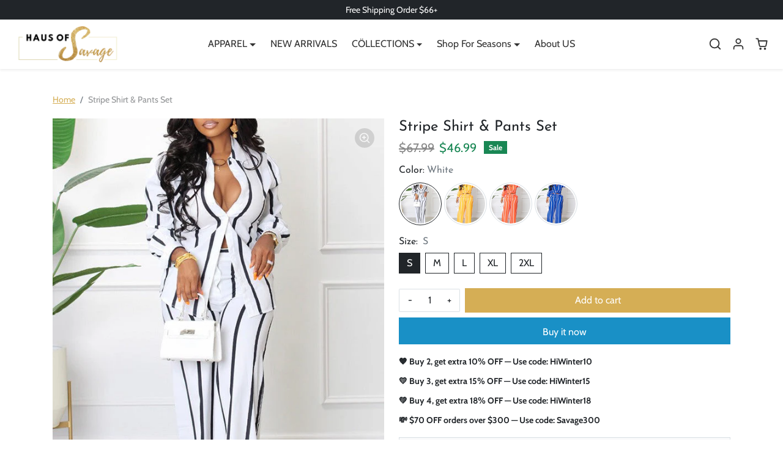

--- FILE ---
content_type: text/html; charset=utf-8
request_url: https://www.haussavage.com/products/stripe-shirt-pants-set-65
body_size: 40311
content:
<!doctype html>
<html 
    class="" 
    dir="ltr"
    lang="en">
<head>
    <meta charset="utf-8">
    <meta name="viewport" content="width=device-width,initial-scale=1">
    <meta name="theme-color" content="#d5ae55">

    <link rel="canonical" href="https://www.haussavage.com/products/stripe-shirt-pants-set-65">
    <link rel="preconnect" href="https://cdn.shopify.com" crossorigin>
    <link rel="preconnect" href="https://fonts.shopifycdn.com" crossorigin><link rel="icon" type="image/png" href="//www.haussavage.com/cdn/shop/files/HAUSS-logo.png?crop=center&height=32&v=1614295460&width=32"><title>
        Stripe Shirt &amp; Pants Set
 &ndash; HAUS SAVAGE</title>

    
        <meta name="description" content="Details &amp;amp; Care Fabric: Polyester Blend Style: Fashion Long Sleeves, Button Front Package: 1 x Top, 1 x Bottom Apparel&#39;s Size(IN) US Top Bottom Bust Length Waist Hip Length S 4-6 36.2 27.2 29.1 40.9 41.3 M 8 37.8 27.6 30.7 42.5 41.7 L 10 39.4 28.0 32.3 44.1 42.1 XL 12 40.9 28.3 33.9 45.7 42.5 2XL 14-16 42.5 28.7 35.">
    
    
  
<meta property="og:site_name" content="HAUS SAVAGE">
<meta property="og:url" content="https://www.haussavage.com/products/stripe-shirt-pants-set-65">
<meta property="og:title" content="Stripe Shirt &amp; Pants Set">
<meta property="og:type" content="product">
<meta property="og:description" content="Details &amp;amp; Care Fabric: Polyester Blend Style: Fashion Long Sleeves, Button Front Package: 1 x Top, 1 x Bottom Apparel&#39;s Size(IN) US Top Bottom Bust Length Waist Hip Length S 4-6 36.2 27.2 29.1 40.9 41.3 M 8 37.8 27.6 30.7 42.5 41.7 L 10 39.4 28.0 32.3 44.1 42.1 XL 12 40.9 28.3 33.9 45.7 42.5 2XL 14-16 42.5 28.7 35."><meta property="og:image" content="http://www.haussavage.com/cdn/shop/products/GE27065-ST-WH-1.jpg?v=1658743122">
    <meta property="og:image:secure_url" content="https://www.haussavage.com/cdn/shop/products/GE27065-ST-WH-1.jpg?v=1658743122">
    <meta property="og:image:width" content="600">
    <meta property="og:image:height" content="800"><meta property="og:price:amount" content="46.99">
    <meta property="og:price:currency" content="USD"><meta name="twitter:card" content="summary_large_image">
<meta name="twitter:title" content="Stripe Shirt &amp; Pants Set">
<meta name="twitter:description" content="Details &amp;amp; Care Fabric: Polyester Blend Style: Fashion Long Sleeves, Button Front Package: 1 x Top, 1 x Bottom Apparel&#39;s Size(IN) US Top Bottom Bust Length Waist Hip Length S 4-6 36.2 27.2 29.1 40.9 41.3 M 8 37.8 27.6 30.7 42.5 41.7 L 10 39.4 28.0 32.3 44.1 42.1 XL 12 40.9 28.3 33.9 45.7 42.5 2XL 14-16 42.5 28.7 35.">
    <script>window.performance && window.performance.mark && window.performance.mark('shopify.content_for_header.start');</script><meta id="shopify-digital-wallet" name="shopify-digital-wallet" content="/9684648017/digital_wallets/dialog">
<meta name="shopify-checkout-api-token" content="60d432e3f7402dc7e639e740ff080029">
<meta id="in-context-paypal-metadata" data-shop-id="9684648017" data-venmo-supported="false" data-environment="production" data-locale="en_US" data-paypal-v4="true" data-currency="USD">
<link rel="alternate" type="application/json+oembed" href="https://www.haussavage.com/products/stripe-shirt-pants-set-65.oembed">
<script async="async" src="/checkouts/internal/preloads.js?locale=en-US"></script>
<script id="shopify-features" type="application/json">{"accessToken":"60d432e3f7402dc7e639e740ff080029","betas":["rich-media-storefront-analytics"],"domain":"www.haussavage.com","predictiveSearch":true,"shopId":9684648017,"locale":"en"}</script>
<script>var Shopify = Shopify || {};
Shopify.shop = "onzuri.myshopify.com";
Shopify.locale = "en";
Shopify.currency = {"active":"USD","rate":"1.0"};
Shopify.country = "US";
Shopify.theme = {"name":"新 修改这个 topspee-v3-6-28","id":180907278705,"schema_name":"TOPSPEED","schema_version":"3.0.0","theme_store_id":null,"role":"main"};
Shopify.theme.handle = "null";
Shopify.theme.style = {"id":null,"handle":null};
Shopify.cdnHost = "www.haussavage.com/cdn";
Shopify.routes = Shopify.routes || {};
Shopify.routes.root = "/";</script>
<script type="module">!function(o){(o.Shopify=o.Shopify||{}).modules=!0}(window);</script>
<script>!function(o){function n(){var o=[];function n(){o.push(Array.prototype.slice.apply(arguments))}return n.q=o,n}var t=o.Shopify=o.Shopify||{};t.loadFeatures=n(),t.autoloadFeatures=n()}(window);</script>
<script id="shop-js-analytics" type="application/json">{"pageType":"product"}</script>
<script defer="defer" async type="module" src="//www.haussavage.com/cdn/shopifycloud/shop-js/modules/v2/client.init-shop-cart-sync_WVOgQShq.en.esm.js"></script>
<script defer="defer" async type="module" src="//www.haussavage.com/cdn/shopifycloud/shop-js/modules/v2/chunk.common_C_13GLB1.esm.js"></script>
<script defer="defer" async type="module" src="//www.haussavage.com/cdn/shopifycloud/shop-js/modules/v2/chunk.modal_CLfMGd0m.esm.js"></script>
<script type="module">
  await import("//www.haussavage.com/cdn/shopifycloud/shop-js/modules/v2/client.init-shop-cart-sync_WVOgQShq.en.esm.js");
await import("//www.haussavage.com/cdn/shopifycloud/shop-js/modules/v2/chunk.common_C_13GLB1.esm.js");
await import("//www.haussavage.com/cdn/shopifycloud/shop-js/modules/v2/chunk.modal_CLfMGd0m.esm.js");

  window.Shopify.SignInWithShop?.initShopCartSync?.({"fedCMEnabled":true,"windoidEnabled":true});

</script>
<script>(function() {
  var isLoaded = false;
  function asyncLoad() {
    if (isLoaded) return;
    isLoaded = true;
    var urls = ["https:\/\/loox.io\/widget\/N1ZADjkhC8\/loox.1560476749963.js?shop=onzuri.myshopify.com","\/\/shopify.privy.com\/widget.js?shop=onzuri.myshopify.com","https:\/\/cdn.adtrace.ai\/tiktok-track.js?shop=onzuri.myshopify.com","https:\/\/cdn.hextom.com\/js\/ultimatesalesboost.js?shop=onzuri.myshopify.com"];
    for (var i = 0; i < urls.length; i++) {
      var s = document.createElement('script');
      s.type = 'text/javascript';
      s.async = true;
      s.src = urls[i];
      var x = document.getElementsByTagName('script')[0];
      x.parentNode.insertBefore(s, x);
    }
  };
  if(window.attachEvent) {
    window.attachEvent('onload', asyncLoad);
  } else {
    window.addEventListener('load', asyncLoad, false);
  }
})();</script>
<script id="__st">var __st={"a":9684648017,"offset":-28800,"reqid":"0c61e63f-92dc-40a7-91c4-a50eb80a26a1-1769644730","pageurl":"www.haussavage.com\/products\/stripe-shirt-pants-set-65","u":"9115bb5aa0d9","p":"product","rtyp":"product","rid":6947421421649};</script>
<script>window.ShopifyPaypalV4VisibilityTracking = true;</script>
<script id="captcha-bootstrap">!function(){'use strict';const t='contact',e='account',n='new_comment',o=[[t,t],['blogs',n],['comments',n],[t,'customer']],c=[[e,'customer_login'],[e,'guest_login'],[e,'recover_customer_password'],[e,'create_customer']],r=t=>t.map((([t,e])=>`form[action*='/${t}']:not([data-nocaptcha='true']) input[name='form_type'][value='${e}']`)).join(','),a=t=>()=>t?[...document.querySelectorAll(t)].map((t=>t.form)):[];function s(){const t=[...o],e=r(t);return a(e)}const i='password',u='form_key',d=['recaptcha-v3-token','g-recaptcha-response','h-captcha-response',i],f=()=>{try{return window.sessionStorage}catch{return}},m='__shopify_v',_=t=>t.elements[u];function p(t,e,n=!1){try{const o=window.sessionStorage,c=JSON.parse(o.getItem(e)),{data:r}=function(t){const{data:e,action:n}=t;return t[m]||n?{data:e,action:n}:{data:t,action:n}}(c);for(const[e,n]of Object.entries(r))t.elements[e]&&(t.elements[e].value=n);n&&o.removeItem(e)}catch(o){console.error('form repopulation failed',{error:o})}}const l='form_type',E='cptcha';function T(t){t.dataset[E]=!0}const w=window,h=w.document,L='Shopify',v='ce_forms',y='captcha';let A=!1;((t,e)=>{const n=(g='f06e6c50-85a8-45c8-87d0-21a2b65856fe',I='https://cdn.shopify.com/shopifycloud/storefront-forms-hcaptcha/ce_storefront_forms_captcha_hcaptcha.v1.5.2.iife.js',D={infoText:'Protected by hCaptcha',privacyText:'Privacy',termsText:'Terms'},(t,e,n)=>{const o=w[L][v],c=o.bindForm;if(c)return c(t,g,e,D).then(n);var r;o.q.push([[t,g,e,D],n]),r=I,A||(h.body.append(Object.assign(h.createElement('script'),{id:'captcha-provider',async:!0,src:r})),A=!0)});var g,I,D;w[L]=w[L]||{},w[L][v]=w[L][v]||{},w[L][v].q=[],w[L][y]=w[L][y]||{},w[L][y].protect=function(t,e){n(t,void 0,e),T(t)},Object.freeze(w[L][y]),function(t,e,n,w,h,L){const[v,y,A,g]=function(t,e,n){const i=e?o:[],u=t?c:[],d=[...i,...u],f=r(d),m=r(i),_=r(d.filter((([t,e])=>n.includes(e))));return[a(f),a(m),a(_),s()]}(w,h,L),I=t=>{const e=t.target;return e instanceof HTMLFormElement?e:e&&e.form},D=t=>v().includes(t);t.addEventListener('submit',(t=>{const e=I(t);if(!e)return;const n=D(e)&&!e.dataset.hcaptchaBound&&!e.dataset.recaptchaBound,o=_(e),c=g().includes(e)&&(!o||!o.value);(n||c)&&t.preventDefault(),c&&!n&&(function(t){try{if(!f())return;!function(t){const e=f();if(!e)return;const n=_(t);if(!n)return;const o=n.value;o&&e.removeItem(o)}(t);const e=Array.from(Array(32),(()=>Math.random().toString(36)[2])).join('');!function(t,e){_(t)||t.append(Object.assign(document.createElement('input'),{type:'hidden',name:u})),t.elements[u].value=e}(t,e),function(t,e){const n=f();if(!n)return;const o=[...t.querySelectorAll(`input[type='${i}']`)].map((({name:t})=>t)),c=[...d,...o],r={};for(const[a,s]of new FormData(t).entries())c.includes(a)||(r[a]=s);n.setItem(e,JSON.stringify({[m]:1,action:t.action,data:r}))}(t,e)}catch(e){console.error('failed to persist form',e)}}(e),e.submit())}));const S=(t,e)=>{t&&!t.dataset[E]&&(n(t,e.some((e=>e===t))),T(t))};for(const o of['focusin','change'])t.addEventListener(o,(t=>{const e=I(t);D(e)&&S(e,y())}));const B=e.get('form_key'),M=e.get(l),P=B&&M;t.addEventListener('DOMContentLoaded',(()=>{const t=y();if(P)for(const e of t)e.elements[l].value===M&&p(e,B);[...new Set([...A(),...v().filter((t=>'true'===t.dataset.shopifyCaptcha))])].forEach((e=>S(e,t)))}))}(h,new URLSearchParams(w.location.search),n,t,e,['guest_login'])})(!0,!0)}();</script>
<script integrity="sha256-4kQ18oKyAcykRKYeNunJcIwy7WH5gtpwJnB7kiuLZ1E=" data-source-attribution="shopify.loadfeatures" defer="defer" src="//www.haussavage.com/cdn/shopifycloud/storefront/assets/storefront/load_feature-a0a9edcb.js" crossorigin="anonymous"></script>
<script data-source-attribution="shopify.dynamic_checkout.dynamic.init">var Shopify=Shopify||{};Shopify.PaymentButton=Shopify.PaymentButton||{isStorefrontPortableWallets:!0,init:function(){window.Shopify.PaymentButton.init=function(){};var t=document.createElement("script");t.src="https://www.haussavage.com/cdn/shopifycloud/portable-wallets/latest/portable-wallets.en.js",t.type="module",document.head.appendChild(t)}};
</script>
<script data-source-attribution="shopify.dynamic_checkout.buyer_consent">
  function portableWalletsHideBuyerConsent(e){var t=document.getElementById("shopify-buyer-consent"),n=document.getElementById("shopify-subscription-policy-button");t&&n&&(t.classList.add("hidden"),t.setAttribute("aria-hidden","true"),n.removeEventListener("click",e))}function portableWalletsShowBuyerConsent(e){var t=document.getElementById("shopify-buyer-consent"),n=document.getElementById("shopify-subscription-policy-button");t&&n&&(t.classList.remove("hidden"),t.removeAttribute("aria-hidden"),n.addEventListener("click",e))}window.Shopify?.PaymentButton&&(window.Shopify.PaymentButton.hideBuyerConsent=portableWalletsHideBuyerConsent,window.Shopify.PaymentButton.showBuyerConsent=portableWalletsShowBuyerConsent);
</script>
<script>
  function portableWalletsCleanup(e){e&&e.src&&console.error("Failed to load portable wallets script "+e.src);var t=document.querySelectorAll("shopify-accelerated-checkout .shopify-payment-button__skeleton, shopify-accelerated-checkout-cart .wallet-cart-button__skeleton"),e=document.getElementById("shopify-buyer-consent");for(let e=0;e<t.length;e++)t[e].remove();e&&e.remove()}function portableWalletsNotLoadedAsModule(e){e instanceof ErrorEvent&&"string"==typeof e.message&&e.message.includes("import.meta")&&"string"==typeof e.filename&&e.filename.includes("portable-wallets")&&(window.removeEventListener("error",portableWalletsNotLoadedAsModule),window.Shopify.PaymentButton.failedToLoad=e,"loading"===document.readyState?document.addEventListener("DOMContentLoaded",window.Shopify.PaymentButton.init):window.Shopify.PaymentButton.init())}window.addEventListener("error",portableWalletsNotLoadedAsModule);
</script>

<script type="module" src="https://www.haussavage.com/cdn/shopifycloud/portable-wallets/latest/portable-wallets.en.js" onError="portableWalletsCleanup(this)" crossorigin="anonymous"></script>
<script nomodule>
  document.addEventListener("DOMContentLoaded", portableWalletsCleanup);
</script>

<link id="shopify-accelerated-checkout-styles" rel="stylesheet" media="screen" href="https://www.haussavage.com/cdn/shopifycloud/portable-wallets/latest/accelerated-checkout-backwards-compat.css" crossorigin="anonymous">
<style id="shopify-accelerated-checkout-cart">
        #shopify-buyer-consent {
  margin-top: 1em;
  display: inline-block;
  width: 100%;
}

#shopify-buyer-consent.hidden {
  display: none;
}

#shopify-subscription-policy-button {
  background: none;
  border: none;
  padding: 0;
  text-decoration: underline;
  font-size: inherit;
  cursor: pointer;
}

#shopify-subscription-policy-button::before {
  box-shadow: none;
}

      </style>
<link rel="stylesheet" media="screen" href="//www.haussavage.com/cdn/shop/t/25/compiled_assets/styles.css?v=6167">
<script id="sections-script" data-sections="navbar" defer="defer" src="//www.haussavage.com/cdn/shop/t/25/compiled_assets/scripts.js?v=6167"></script>
<script>window.performance && window.performance.mark && window.performance.mark('shopify.content_for_header.end');</script>
    
    
    
    <link href="//www.haussavage.com/cdn/shop/t/25/assets/vendor-bootstrap.min.css?v=35469434068056780111751265283" rel="stylesheet">
<link href="//www.haussavage.com/cdn/shop/t/25/assets/variables.css?v=83274894570487171781765267894" rel="stylesheet">
<link href="//www.haussavage.com/cdn/shop/t/25/assets/base.css?v=141834572116263896681751265283" rel="stylesheet">
<link href="//www.haussavage.com/cdn/shop/t/25/assets/general.css?v=16411228072843570431751265283" rel="stylesheet">

<link href="//www.haussavage.com/cdn/shop/t/25/assets/vendor-splide.min.css?v=44329677166622589231751265283" rel="stylesheet" media="print" onload="this.media='all'">
<link href="//www.haussavage.com/cdn/shop/t/25/assets/vendor-animate.min.css?v=117445339244174673761751265283" rel="stylesheet" media="print" onload="this.media='all'">
<link href="//www.haussavage.com/cdn/shop/t/25/assets/sections.css?v=130773397571383028731751265283" rel="stylesheet" media="print" onload="this.media='all'">
<link href="//www.haussavage.com/cdn/shop/t/25/assets/collection.css?v=87350066586994712461751265283" rel="stylesheet" media="print" onload="this.media='all'">
<link href="//www.haussavage.com/cdn/shop/t/25/assets/product.css?v=146628249635960284031751265283" rel="stylesheet" media="print" onload="this.media='all'">
<link href="//www.haussavage.com/cdn/shop/t/25/assets/cart.css?v=137612772274225193161751265283" rel="stylesheet" media="print" onload="this.media='all'">
<link href="//www.haussavage.com/cdn/shop/t/25/assets/custom.css?v=146929493959062217641751265283" rel="stylesheet" media="print" onload="this.media='all'">

<style>
/* 自定义文本颜色 - 使用主题设置中的颜色值 */

/* 修改所有text-muted类的颜色 - 增加特异性 */
html body .text-muted {
  color: #6c757d !important;
}

/* 深色模式下的text-muted颜色 - 极大增加特异性 */
html body.prefer-dark-design .text-muted,
html body.prefer-dark-design .text-muted.small,
html body.prefer-dark-design p.text-muted,
html body.prefer-dark-design span.text-muted,
html body.prefer-dark-design div.text-muted,
html body.prefer-dark-design ul.text-muted,
html body.prefer-dark-design li.text-muted {
  color: rgba(255, 255, 255, 0.7) !important;
}

/* 专门针对购物车中的"Taxes & Shipping calculated at checkout"文本 - 增加特异性 */
html body #taxes-shipping-at-checkout,
html body .offcanvas-footer .small.text-muted {
  color: #6c757d !important;
}

/* 深色模式下购物车中的"Taxes & Shipping calculated at checkout"文本 - 极大增加特异性 */
html body.prefer-dark-design #taxes-shipping-at-checkout,
html body.prefer-dark-design .offcanvas-footer .small.text-muted,
html body.prefer-dark-design p#taxes-shipping-at-checkout.text-muted,
html body.prefer-dark-design .offcanvas-footer p.small.text-muted {
  color: rgba(255, 255, 255, 0.7) !important;
}

/* 专门针对product-item-properties文本 - 增加特异性 */
html body .product-item-properties.text-muted,
html body ul.product-item-properties.small.text-muted,
html body .list-unstyled.mt-n1.mb-2.text-muted.small {
  color: #6c757d !important;
}

/* 深色模式下的product-item-properties文本 - 极大增加特异性 */
html body.prefer-dark-design .product-item-properties.text-muted,
html body.prefer-dark-design ul.product-item-properties.small.text-muted,
html body.prefer-dark-design .list-unstyled.mt-n1.mb-2.text-muted.small,
html body.prefer-dark-design ul.list-unstyled.text-muted,
html body.prefer-dark-design ul.text-muted.small {
  color: rgba(255, 255, 255, 0.7) !important;
}

/* 链接颜色设置 - 增加特异性 */
html body .text-muted a {
  color: #0066cc !important;
  text-decoration: underline;
}

/* 深色模式下的链接颜色 - 极大增加特异性 */
html body.prefer-dark-design .text-muted a,
html body.prefer-dark-design p.text-muted a,
html body.prefer-dark-design span.text-muted a,
html body.prefer-dark-design div.text-muted a,
html body.prefer-dark-design ul.text-muted a,
html body.prefer-dark-design li.text-muted a {
  color: #66aaff !important;
  text-decoration: underline;
}

/* 特别针对taxes-shipping-at-checkout中的链接 */
html body #taxes-shipping-at-checkout a,
html body .offcanvas-footer .small.text-muted a {
  color: #0066cc !important;
  text-decoration: underline;
}

/* 深色模式下taxes-shipping-at-checkout中的链接 - 极大增加特异性 */
html body.prefer-dark-design #taxes-shipping-at-checkout a,
html body.prefer-dark-design .offcanvas-footer .small.text-muted a,
html body.prefer-dark-design p#taxes-shipping-at-checkout a,
html body.prefer-dark-design .offcanvas-footer p.small.text-muted a {
  color: #66aaff !important;
  text-decoration: underline;
}

/* 直接覆盖base.css中的样式 */
html body.prefer-dark-design .text-muted {
  color: rgba(255, 255, 255, 0.7) !important;
  opacity: 1 !important;
}
</style>

<script>
// 使用JavaScript直接修改深色模式下的text-muted元素颜色
document.addEventListener('DOMContentLoaded', function() {
  // 检查是否为深色模式
  if (document.documentElement.classList.contains('prefer-dark-design') || 
      document.body.classList.contains('prefer-dark-design')) {
    
    // 设置深色模式下的文本颜色
    var textMutedColor = 'rgba(255, 255, 255, 0.7)';
    var linkMutedColor = '#66aaff';
    
    // 应用到所有.text-muted元素
    var mutedElements = document.querySelectorAll('.text-muted');
    mutedElements.forEach(function(element) {
      element.style.setProperty('color', textMutedColor, 'important');
    });
    
    // 应用到taxes-shipping-at-checkout
    var taxesElement = document.getElementById('taxes-shipping-at-checkout');
    if (taxesElement) {
      taxesElement.style.setProperty('color', textMutedColor, 'important');
      
      // 处理链接
      var links = taxesElement.querySelectorAll('a');
      links.forEach(function(link) {
        link.style.setProperty('color', linkMutedColor, 'important');
      });
    }
    
    // 应用到购物车抽屉中的文本
    var cartTexts = document.querySelectorAll('.offcanvas-footer .small.text-muted');
    cartTexts.forEach(function(text) {
      text.style.setProperty('color', textMutedColor, 'important');
      
      // 处理链接
      var links = text.querySelectorAll('a');
      links.forEach(function(link) {
        link.style.setProperty('color', linkMutedColor, 'important');
      });
    });
    
    // 应用到product-item-properties
    var propElements = document.querySelectorAll('.product-item-properties.text-muted, .list-unstyled.mt-n1.mb-2.text-muted.small');
    propElements.forEach(function(element) {
      element.style.setProperty('color', textMutedColor, 'important');
    });
  }
});
</script> 
    <script>
    Shopify.money_format = "${{amount}}"
    window.theme = {
        product: {
            addToCart: 'Add to cart',
            addedToCart: '✓ Added to cart',
            soldOut: 'Sold out',
            unavailable: 'Unavailable',
            priceRegular: 'Regular price',
            priceFrom: 'From',
            priceSale: 'Sale price',
            save: 'Save',
        }
    }
</script>
<script src="//www.haussavage.com/cdn/shop/t/25/assets/vendor-bootstrap.bundle.min.js?v=63956723121591917741751265283" defer></script>
<script src="//www.haussavage.com/cdn/shop/t/25/assets/vendor-splide.min.js?v=73338738898036601811751265283" defer></script>
<script src="//www.haussavage.com/cdn/shop/t/25/assets/base.js?v=22806240320988491651751265283" defer></script>
<script src="//www.haussavage.com/cdn/shop/t/25/assets/general.js?v=184089981800123900181751286139" defer></script>
<script src="//www.haussavage.com/cdn/shop/t/25/assets/search.js?v=176760289286880752061751265283" defer></script>
<script src="//www.haussavage.com/cdn/shop/t/25/assets/sections.js?v=53013953129438776751751265283" defer></script>
<script src="//www.haussavage.com/cdn/shop/t/25/assets/collection.js?v=117156101530860952541751265283" defer></script>
<script src="//www.haussavage.com/cdn/shop/t/25/assets/product.js?v=45228257697525033881751265283" defer></script>
<script src="//www.haussavage.com/cdn/shop/t/25/assets/cart.js?v=104775106034662483881751286143" defer></script>
<script src="//www.haussavage.com/cdn/shop/t/25/assets/megamenu-fix.js?v=29004918997380653361751265283" defer></script>
<script src="//www.haussavage.com/cdn/shop/t/25/assets/custom.js?v=155759515088182738431751265283" defer></script>


    <script>
      (function() {
        if ("PerformanceLongTaskTiming" in window) {
          var g = window.__tti = {
            e: []
          };
          g.o = new PerformanceObserver(function(l) {
            g.e = g.e.concat(l.getEntries())
          });
          g.o.observe({
            entryTypes: ["longtask"]
          })
        }
      })();
    </script>
<!-- BEGIN app block: shopify://apps/pixelpro-easy-pixel-install/blocks/turbo-tiktok/0f61e244-e2c9-43da-9523-9762c9f7e6bf -->









<script>
    window.__adTraceTikTokPaused = ``;
    window.__adTraceTikTokServerSideApiEnabled = ``;
    window.__adTraceShopifyDomain = `https://www.haussavage.com`;
    window.__adTraceIsProductPage = `product`.includes("product");
    window.__adTraceShopCurrency = `USD`;
    window.__adTraceProductInfo = {
        "id": "6947421421649",
        "name": `Stripe Shirt & Pants Set`,
        "price": "46.99",
        "url": "/products/stripe-shirt-pants-set-65",
        "description": "\u003cp\u003e\u003cstrong\u003eDetails \u0026amp; Care\u003c\/strong\u003e\u003c\/p\u003e\n\u003cul\u003e\n\u003cli\u003eFabric: \u003cspan data-mce-fragment=\"1\"\u003ePolyester Blend\u003c\/span\u003e\n\u003c\/li\u003e\n\u003cli\u003eStyle: Fashion\u003c\/li\u003e\n\u003cli\u003eLong Sleeves, Button Front\u003c\/li\u003e\n\u003cli\u003ePackage: 1 x Top, 1 x Bottom\u003cbr\u003e\n\u003ctable width=\"572\" data-mce-fragment=\"1\"\u003e\n\u003ctbody data-mce-fragment=\"1\"\u003e\n\u003ctr data-mce-fragment=\"1\"\u003e\n\u003ctd rowspan=\"2\" width=\"140\" style=\"text-align: center;\" data-mce-fragment=\"1\"\u003eApparel's\u003cbr data-mce-fragment=\"1\"\u003e Size(IN)\u003c\/td\u003e\n\u003ctd rowspan=\"2\" width=\"72\" style=\"text-align: center;\" data-mce-fragment=\"1\"\u003eUS\u003c\/td\u003e\n\u003ctd colspan=\"2\" width=\"144\" style=\"text-align: center;\" data-mce-fragment=\"1\"\u003eTop\u003c\/td\u003e\n\u003ctd colspan=\"3\" width=\"216\" style=\"text-align: center;\" data-mce-fragment=\"1\"\u003e\u003cspan\u003eBottom\u003c\/span\u003e\u003c\/td\u003e\n\u003c\/tr\u003e\n\u003ctr data-mce-fragment=\"1\"\u003e\n\u003ctd width=\"72\" style=\"text-align: center;\" data-mce-fragment=\"1\"\u003eBust\u003c\/td\u003e\n\u003ctd width=\"72\" style=\"text-align: center;\" data-mce-fragment=\"1\"\u003eLength\u003c\/td\u003e\n\u003ctd width=\"72\" style=\"text-align: center;\" data-mce-fragment=\"1\"\u003eWaist\u003c\/td\u003e\n\u003ctd width=\"72\" style=\"text-align: center;\" data-mce-fragment=\"1\"\u003eHip\u003c\/td\u003e\n\u003ctd width=\"72\" style=\"text-align: center;\" data-mce-fragment=\"1\"\u003eLength\u003c\/td\u003e\n\u003c\/tr\u003e\n\u003ctr data-mce-fragment=\"1\"\u003e\n\u003ctd width=\"140\" style=\"text-align: center;\" data-mce-fragment=\"1\"\u003eS\u003c\/td\u003e\n\u003ctd width=\"72\" style=\"text-align: center;\" data-mce-fragment=\"1\"\u003e4-6\u003c\/td\u003e\n\u003ctd width=\"72\" style=\"text-align: center;\" data-mce-fragment=\"1\"\u003e36.2\u003c\/td\u003e\n\u003ctd width=\"72\" style=\"text-align: center;\" data-mce-fragment=\"1\"\u003e27.2\u003c\/td\u003e\n\u003ctd width=\"72\" style=\"text-align: center;\" data-mce-fragment=\"1\"\u003e29.1\u003c\/td\u003e\n\u003ctd width=\"72\" style=\"text-align: center;\" data-mce-fragment=\"1\"\u003e40.9\u003c\/td\u003e\n\u003ctd width=\"72\" style=\"text-align: center;\" data-mce-fragment=\"1\"\u003e41.3\u003c\/td\u003e\n\u003c\/tr\u003e\n\u003ctr data-mce-fragment=\"1\"\u003e\n\u003ctd width=\"140\" style=\"text-align: center;\" data-mce-fragment=\"1\"\u003eM\u003c\/td\u003e\n\u003ctd width=\"72\" style=\"text-align: center;\" data-mce-fragment=\"1\"\u003e8\u003c\/td\u003e\n\u003ctd width=\"72\" style=\"text-align: center;\" data-mce-fragment=\"1\"\u003e37.8\u003c\/td\u003e\n\u003ctd width=\"72\" style=\"text-align: center;\" data-mce-fragment=\"1\"\u003e27.6\u003c\/td\u003e\n\u003ctd width=\"72\" style=\"text-align: center;\" data-mce-fragment=\"1\"\u003e30.7\u003c\/td\u003e\n\u003ctd width=\"72\" style=\"text-align: center;\" data-mce-fragment=\"1\"\u003e42.5\u003c\/td\u003e\n\u003ctd width=\"72\" style=\"text-align: center;\" data-mce-fragment=\"1\"\u003e41.7\u003c\/td\u003e\n\u003c\/tr\u003e\n\u003ctr data-mce-fragment=\"1\"\u003e\n\u003ctd width=\"140\" style=\"text-align: center;\" data-mce-fragment=\"1\"\u003eL\u003c\/td\u003e\n\u003ctd width=\"72\" style=\"text-align: center;\" data-mce-fragment=\"1\"\u003e10\u003c\/td\u003e\n\u003ctd width=\"72\" style=\"text-align: center;\" data-mce-fragment=\"1\"\u003e39.4\u003c\/td\u003e\n\u003ctd width=\"72\" style=\"text-align: center;\" data-mce-fragment=\"1\"\u003e28.0\u003c\/td\u003e\n\u003ctd width=\"72\" style=\"text-align: center;\" data-mce-fragment=\"1\"\u003e32.3\u003c\/td\u003e\n\u003ctd width=\"72\" style=\"text-align: center;\" data-mce-fragment=\"1\"\u003e44.1\u003c\/td\u003e\n\u003ctd width=\"72\" style=\"text-align: center;\" data-mce-fragment=\"1\"\u003e42.1\u003c\/td\u003e\n\u003c\/tr\u003e\n\u003ctr data-mce-fragment=\"1\"\u003e\n\u003ctd width=\"140\" style=\"text-align: center;\" data-mce-fragment=\"1\"\u003eXL\u003c\/td\u003e\n\u003ctd width=\"72\" style=\"text-align: center;\" data-mce-fragment=\"1\"\u003e12\u003c\/td\u003e\n\u003ctd width=\"72\" style=\"text-align: center;\" data-mce-fragment=\"1\"\u003e40.9\u003c\/td\u003e\n\u003ctd width=\"72\" style=\"text-align: center;\" data-mce-fragment=\"1\"\u003e28.3\u003c\/td\u003e\n\u003ctd width=\"72\" style=\"text-align: center;\" data-mce-fragment=\"1\"\u003e33.9\u003c\/td\u003e\n\u003ctd width=\"72\" style=\"text-align: center;\" data-mce-fragment=\"1\"\u003e45.7\u003c\/td\u003e\n\u003ctd width=\"72\" style=\"text-align: center;\" data-mce-fragment=\"1\"\u003e42.5\u003c\/td\u003e\n\u003c\/tr\u003e\n\u003ctr data-mce-fragment=\"1\"\u003e\n\u003ctd width=\"140\" style=\"text-align: center;\" data-mce-fragment=\"1\"\u003e2XL\u003c\/td\u003e\n\u003ctd width=\"72\" style=\"text-align: center;\" data-mce-fragment=\"1\"\u003e14-16\u003c\/td\u003e\n\u003ctd width=\"72\" style=\"text-align: center;\" data-mce-fragment=\"1\"\u003e42.5\u003c\/td\u003e\n\u003ctd width=\"72\" style=\"text-align: center;\" data-mce-fragment=\"1\"\u003e28.7\u003c\/td\u003e\n\u003ctd width=\"72\" style=\"text-align: center;\" data-mce-fragment=\"1\"\u003e35.4\u003c\/td\u003e\n\u003ctd width=\"72\" style=\"text-align: center;\" data-mce-fragment=\"1\"\u003e47.2\u003c\/td\u003e\n\u003ctd width=\"72\" style=\"text-align: center;\" data-mce-fragment=\"1\"\u003e42.9\u003c\/td\u003e\n\u003c\/tr\u003e\n\u003c\/tbody\u003e\n\u003c\/table\u003e\n\u003c\/li\u003e\n\u003c\/ul\u003e\n\u003cp\u003e\u003cstrong\u003eTips\u003c\/strong\u003e\u003c\/p\u003e\n\u003cul\u003e\n\u003cli\u003ePlease check size chart carefully before making payment\u003c\/li\u003e\n\u003cli\u003eAll apparel sizes are measured manually and may have 0.5-1 inch difference.(1 inch = 2.54 cm).\u003c\/li\u003e\n\u003cli\u003eFor US customers, please go for the US size for the top fit.\u003c\/li\u003e\n\u003cli\u003eDifferent monitor settings mean colors may differ slightly.\u003c\/li\u003e\n\u003c\/ul\u003e",
        "image": "//www.haussavage.com/cdn/shop/products/GE27065-ST-WH-1.jpg?v=1658743122"
    };
    
</script>
<!-- END app block --><!-- BEGIN app block: shopify://apps/pagefly-page-builder/blocks/app-embed/83e179f7-59a0-4589-8c66-c0dddf959200 -->

<!-- BEGIN app snippet: pagefly-cro-ab-testing-main -->







<script>
  ;(function () {
    const url = new URL(window.location)
    const viewParam = url.searchParams.get('view')
    if (viewParam && viewParam.includes('variant-pf-')) {
      url.searchParams.set('pf_v', viewParam)
      url.searchParams.delete('view')
      window.history.replaceState({}, '', url)
    }
  })()
</script>



<script type='module'>
  
  window.PAGEFLY_CRO = window.PAGEFLY_CRO || {}

  window.PAGEFLY_CRO['data_debug'] = {
    original_template_suffix: "all_products",
    allow_ab_test: false,
    ab_test_start_time: 0,
    ab_test_end_time: 0,
    today_date_time: 1769644730000,
  }
  window.PAGEFLY_CRO['GA4'] = { enabled: false}
</script>

<!-- END app snippet -->








  <script src='https://cdn.shopify.com/extensions/019bf883-1122-7445-9dca-5d60e681c2c8/pagefly-page-builder-216/assets/pagefly-helper.js' defer='defer'></script>

  <script src='https://cdn.shopify.com/extensions/019bf883-1122-7445-9dca-5d60e681c2c8/pagefly-page-builder-216/assets/pagefly-general-helper.js' defer='defer'></script>

  <script src='https://cdn.shopify.com/extensions/019bf883-1122-7445-9dca-5d60e681c2c8/pagefly-page-builder-216/assets/pagefly-snap-slider.js' defer='defer'></script>

  <script src='https://cdn.shopify.com/extensions/019bf883-1122-7445-9dca-5d60e681c2c8/pagefly-page-builder-216/assets/pagefly-slideshow-v3.js' defer='defer'></script>

  <script src='https://cdn.shopify.com/extensions/019bf883-1122-7445-9dca-5d60e681c2c8/pagefly-page-builder-216/assets/pagefly-slideshow-v4.js' defer='defer'></script>

  <script src='https://cdn.shopify.com/extensions/019bf883-1122-7445-9dca-5d60e681c2c8/pagefly-page-builder-216/assets/pagefly-glider.js' defer='defer'></script>

  <script src='https://cdn.shopify.com/extensions/019bf883-1122-7445-9dca-5d60e681c2c8/pagefly-page-builder-216/assets/pagefly-slideshow-v1-v2.js' defer='defer'></script>

  <script src='https://cdn.shopify.com/extensions/019bf883-1122-7445-9dca-5d60e681c2c8/pagefly-page-builder-216/assets/pagefly-product-media.js' defer='defer'></script>

  <script src='https://cdn.shopify.com/extensions/019bf883-1122-7445-9dca-5d60e681c2c8/pagefly-page-builder-216/assets/pagefly-product.js' defer='defer'></script>


<script id='pagefly-helper-data' type='application/json'>
  {
    "page_optimization": {
      "assets_prefetching": false
    },
    "elements_asset_mapper": {
      "Accordion": "https://cdn.shopify.com/extensions/019bf883-1122-7445-9dca-5d60e681c2c8/pagefly-page-builder-216/assets/pagefly-accordion.js",
      "Accordion3": "https://cdn.shopify.com/extensions/019bf883-1122-7445-9dca-5d60e681c2c8/pagefly-page-builder-216/assets/pagefly-accordion3.js",
      "CountDown": "https://cdn.shopify.com/extensions/019bf883-1122-7445-9dca-5d60e681c2c8/pagefly-page-builder-216/assets/pagefly-countdown.js",
      "GMap1": "https://cdn.shopify.com/extensions/019bf883-1122-7445-9dca-5d60e681c2c8/pagefly-page-builder-216/assets/pagefly-gmap.js",
      "GMap2": "https://cdn.shopify.com/extensions/019bf883-1122-7445-9dca-5d60e681c2c8/pagefly-page-builder-216/assets/pagefly-gmap.js",
      "GMapBasicV2": "https://cdn.shopify.com/extensions/019bf883-1122-7445-9dca-5d60e681c2c8/pagefly-page-builder-216/assets/pagefly-gmap.js",
      "GMapAdvancedV2": "https://cdn.shopify.com/extensions/019bf883-1122-7445-9dca-5d60e681c2c8/pagefly-page-builder-216/assets/pagefly-gmap.js",
      "HTML.Video": "https://cdn.shopify.com/extensions/019bf883-1122-7445-9dca-5d60e681c2c8/pagefly-page-builder-216/assets/pagefly-htmlvideo.js",
      "HTML.Video2": "https://cdn.shopify.com/extensions/019bf883-1122-7445-9dca-5d60e681c2c8/pagefly-page-builder-216/assets/pagefly-htmlvideo2.js",
      "HTML.Video3": "https://cdn.shopify.com/extensions/019bf883-1122-7445-9dca-5d60e681c2c8/pagefly-page-builder-216/assets/pagefly-htmlvideo2.js",
      "BackgroundVideo": "https://cdn.shopify.com/extensions/019bf883-1122-7445-9dca-5d60e681c2c8/pagefly-page-builder-216/assets/pagefly-htmlvideo2.js",
      "Instagram": "https://cdn.shopify.com/extensions/019bf883-1122-7445-9dca-5d60e681c2c8/pagefly-page-builder-216/assets/pagefly-instagram.js",
      "Instagram2": "https://cdn.shopify.com/extensions/019bf883-1122-7445-9dca-5d60e681c2c8/pagefly-page-builder-216/assets/pagefly-instagram.js",
      "Insta3": "https://cdn.shopify.com/extensions/019bf883-1122-7445-9dca-5d60e681c2c8/pagefly-page-builder-216/assets/pagefly-instagram3.js",
      "Tabs": "https://cdn.shopify.com/extensions/019bf883-1122-7445-9dca-5d60e681c2c8/pagefly-page-builder-216/assets/pagefly-tab.js",
      "Tabs3": "https://cdn.shopify.com/extensions/019bf883-1122-7445-9dca-5d60e681c2c8/pagefly-page-builder-216/assets/pagefly-tab3.js",
      "ProductBox": "https://cdn.shopify.com/extensions/019bf883-1122-7445-9dca-5d60e681c2c8/pagefly-page-builder-216/assets/pagefly-cart.js",
      "FBPageBox2": "https://cdn.shopify.com/extensions/019bf883-1122-7445-9dca-5d60e681c2c8/pagefly-page-builder-216/assets/pagefly-facebook.js",
      "FBLikeButton2": "https://cdn.shopify.com/extensions/019bf883-1122-7445-9dca-5d60e681c2c8/pagefly-page-builder-216/assets/pagefly-facebook.js",
      "TwitterFeed2": "https://cdn.shopify.com/extensions/019bf883-1122-7445-9dca-5d60e681c2c8/pagefly-page-builder-216/assets/pagefly-twitter.js",
      "Paragraph4": "https://cdn.shopify.com/extensions/019bf883-1122-7445-9dca-5d60e681c2c8/pagefly-page-builder-216/assets/pagefly-paragraph4.js",

      "AliReviews": "https://cdn.shopify.com/extensions/019bf883-1122-7445-9dca-5d60e681c2c8/pagefly-page-builder-216/assets/pagefly-3rd-elements.js",
      "BackInStock": "https://cdn.shopify.com/extensions/019bf883-1122-7445-9dca-5d60e681c2c8/pagefly-page-builder-216/assets/pagefly-3rd-elements.js",
      "GloboBackInStock": "https://cdn.shopify.com/extensions/019bf883-1122-7445-9dca-5d60e681c2c8/pagefly-page-builder-216/assets/pagefly-3rd-elements.js",
      "GrowaveWishlist": "https://cdn.shopify.com/extensions/019bf883-1122-7445-9dca-5d60e681c2c8/pagefly-page-builder-216/assets/pagefly-3rd-elements.js",
      "InfiniteOptionsShopPad": "https://cdn.shopify.com/extensions/019bf883-1122-7445-9dca-5d60e681c2c8/pagefly-page-builder-216/assets/pagefly-3rd-elements.js",
      "InkybayProductPersonalizer": "https://cdn.shopify.com/extensions/019bf883-1122-7445-9dca-5d60e681c2c8/pagefly-page-builder-216/assets/pagefly-3rd-elements.js",
      "LimeSpot": "https://cdn.shopify.com/extensions/019bf883-1122-7445-9dca-5d60e681c2c8/pagefly-page-builder-216/assets/pagefly-3rd-elements.js",
      "Loox": "https://cdn.shopify.com/extensions/019bf883-1122-7445-9dca-5d60e681c2c8/pagefly-page-builder-216/assets/pagefly-3rd-elements.js",
      "Opinew": "https://cdn.shopify.com/extensions/019bf883-1122-7445-9dca-5d60e681c2c8/pagefly-page-builder-216/assets/pagefly-3rd-elements.js",
      "Powr": "https://cdn.shopify.com/extensions/019bf883-1122-7445-9dca-5d60e681c2c8/pagefly-page-builder-216/assets/pagefly-3rd-elements.js",
      "ProductReviews": "https://cdn.shopify.com/extensions/019bf883-1122-7445-9dca-5d60e681c2c8/pagefly-page-builder-216/assets/pagefly-3rd-elements.js",
      "PushOwl": "https://cdn.shopify.com/extensions/019bf883-1122-7445-9dca-5d60e681c2c8/pagefly-page-builder-216/assets/pagefly-3rd-elements.js",
      "ReCharge": "https://cdn.shopify.com/extensions/019bf883-1122-7445-9dca-5d60e681c2c8/pagefly-page-builder-216/assets/pagefly-3rd-elements.js",
      "Rivyo": "https://cdn.shopify.com/extensions/019bf883-1122-7445-9dca-5d60e681c2c8/pagefly-page-builder-216/assets/pagefly-3rd-elements.js",
      "TrackingMore": "https://cdn.shopify.com/extensions/019bf883-1122-7445-9dca-5d60e681c2c8/pagefly-page-builder-216/assets/pagefly-3rd-elements.js",
      "Vitals": "https://cdn.shopify.com/extensions/019bf883-1122-7445-9dca-5d60e681c2c8/pagefly-page-builder-216/assets/pagefly-3rd-elements.js",
      "Wiser": "https://cdn.shopify.com/extensions/019bf883-1122-7445-9dca-5d60e681c2c8/pagefly-page-builder-216/assets/pagefly-3rd-elements.js"
    },
    "custom_elements_mapper": {
      "pf-click-action-element": "https://cdn.shopify.com/extensions/019bf883-1122-7445-9dca-5d60e681c2c8/pagefly-page-builder-216/assets/pagefly-click-action-element.js",
      "pf-dialog-element": "https://cdn.shopify.com/extensions/019bf883-1122-7445-9dca-5d60e681c2c8/pagefly-page-builder-216/assets/pagefly-dialog-element.js"
    }
  }
</script>


<!-- END app block --><!-- BEGIN app block: shopify://apps/frequently-bought/blocks/app-embed-block/b1a8cbea-c844-4842-9529-7c62dbab1b1f --><script>
    window.codeblackbelt = window.codeblackbelt || {};
    window.codeblackbelt.shop = window.codeblackbelt.shop || 'onzuri.myshopify.com';
    
        window.codeblackbelt.productId = 6947421421649;</script><script src="//cdn.codeblackbelt.com/widgets/frequently-bought-together/main.min.js?version=2026012815-0800" async></script>
 <!-- END app block --><script src="https://cdn.shopify.com/extensions/05506e16-894f-4f03-a8b8-e0c1b0d28c3d/tiktok-pixel-for-adtrace-160/assets/tiktok-pixel.js" type="text/javascript" defer="defer"></script>
<link href="https://monorail-edge.shopifysvc.com" rel="dns-prefetch">
<script>(function(){if ("sendBeacon" in navigator && "performance" in window) {try {var session_token_from_headers = performance.getEntriesByType('navigation')[0].serverTiming.find(x => x.name == '_s').description;} catch {var session_token_from_headers = undefined;}var session_cookie_matches = document.cookie.match(/_shopify_s=([^;]*)/);var session_token_from_cookie = session_cookie_matches && session_cookie_matches.length === 2 ? session_cookie_matches[1] : "";var session_token = session_token_from_headers || session_token_from_cookie || "";function handle_abandonment_event(e) {var entries = performance.getEntries().filter(function(entry) {return /monorail-edge.shopifysvc.com/.test(entry.name);});if (!window.abandonment_tracked && entries.length === 0) {window.abandonment_tracked = true;var currentMs = Date.now();var navigation_start = performance.timing.navigationStart;var payload = {shop_id: 9684648017,url: window.location.href,navigation_start,duration: currentMs - navigation_start,session_token,page_type: "product"};window.navigator.sendBeacon("https://monorail-edge.shopifysvc.com/v1/produce", JSON.stringify({schema_id: "online_store_buyer_site_abandonment/1.1",payload: payload,metadata: {event_created_at_ms: currentMs,event_sent_at_ms: currentMs}}));}}window.addEventListener('pagehide', handle_abandonment_event);}}());</script>
<script id="web-pixels-manager-setup">(function e(e,d,r,n,o){if(void 0===o&&(o={}),!Boolean(null===(a=null===(i=window.Shopify)||void 0===i?void 0:i.analytics)||void 0===a?void 0:a.replayQueue)){var i,a;window.Shopify=window.Shopify||{};var t=window.Shopify;t.analytics=t.analytics||{};var s=t.analytics;s.replayQueue=[],s.publish=function(e,d,r){return s.replayQueue.push([e,d,r]),!0};try{self.performance.mark("wpm:start")}catch(e){}var l=function(){var e={modern:/Edge?\/(1{2}[4-9]|1[2-9]\d|[2-9]\d{2}|\d{4,})\.\d+(\.\d+|)|Firefox\/(1{2}[4-9]|1[2-9]\d|[2-9]\d{2}|\d{4,})\.\d+(\.\d+|)|Chrom(ium|e)\/(9{2}|\d{3,})\.\d+(\.\d+|)|(Maci|X1{2}).+ Version\/(15\.\d+|(1[6-9]|[2-9]\d|\d{3,})\.\d+)([,.]\d+|)( \(\w+\)|)( Mobile\/\w+|) Safari\/|Chrome.+OPR\/(9{2}|\d{3,})\.\d+\.\d+|(CPU[ +]OS|iPhone[ +]OS|CPU[ +]iPhone|CPU IPhone OS|CPU iPad OS)[ +]+(15[._]\d+|(1[6-9]|[2-9]\d|\d{3,})[._]\d+)([._]\d+|)|Android:?[ /-](13[3-9]|1[4-9]\d|[2-9]\d{2}|\d{4,})(\.\d+|)(\.\d+|)|Android.+Firefox\/(13[5-9]|1[4-9]\d|[2-9]\d{2}|\d{4,})\.\d+(\.\d+|)|Android.+Chrom(ium|e)\/(13[3-9]|1[4-9]\d|[2-9]\d{2}|\d{4,})\.\d+(\.\d+|)|SamsungBrowser\/([2-9]\d|\d{3,})\.\d+/,legacy:/Edge?\/(1[6-9]|[2-9]\d|\d{3,})\.\d+(\.\d+|)|Firefox\/(5[4-9]|[6-9]\d|\d{3,})\.\d+(\.\d+|)|Chrom(ium|e)\/(5[1-9]|[6-9]\d|\d{3,})\.\d+(\.\d+|)([\d.]+$|.*Safari\/(?![\d.]+ Edge\/[\d.]+$))|(Maci|X1{2}).+ Version\/(10\.\d+|(1[1-9]|[2-9]\d|\d{3,})\.\d+)([,.]\d+|)( \(\w+\)|)( Mobile\/\w+|) Safari\/|Chrome.+OPR\/(3[89]|[4-9]\d|\d{3,})\.\d+\.\d+|(CPU[ +]OS|iPhone[ +]OS|CPU[ +]iPhone|CPU IPhone OS|CPU iPad OS)[ +]+(10[._]\d+|(1[1-9]|[2-9]\d|\d{3,})[._]\d+)([._]\d+|)|Android:?[ /-](13[3-9]|1[4-9]\d|[2-9]\d{2}|\d{4,})(\.\d+|)(\.\d+|)|Mobile Safari.+OPR\/([89]\d|\d{3,})\.\d+\.\d+|Android.+Firefox\/(13[5-9]|1[4-9]\d|[2-9]\d{2}|\d{4,})\.\d+(\.\d+|)|Android.+Chrom(ium|e)\/(13[3-9]|1[4-9]\d|[2-9]\d{2}|\d{4,})\.\d+(\.\d+|)|Android.+(UC? ?Browser|UCWEB|U3)[ /]?(15\.([5-9]|\d{2,})|(1[6-9]|[2-9]\d|\d{3,})\.\d+)\.\d+|SamsungBrowser\/(5\.\d+|([6-9]|\d{2,})\.\d+)|Android.+MQ{2}Browser\/(14(\.(9|\d{2,})|)|(1[5-9]|[2-9]\d|\d{3,})(\.\d+|))(\.\d+|)|K[Aa][Ii]OS\/(3\.\d+|([4-9]|\d{2,})\.\d+)(\.\d+|)/},d=e.modern,r=e.legacy,n=navigator.userAgent;return n.match(d)?"modern":n.match(r)?"legacy":"unknown"}(),u="modern"===l?"modern":"legacy",c=(null!=n?n:{modern:"",legacy:""})[u],f=function(e){return[e.baseUrl,"/wpm","/b",e.hashVersion,"modern"===e.buildTarget?"m":"l",".js"].join("")}({baseUrl:d,hashVersion:r,buildTarget:u}),m=function(e){var d=e.version,r=e.bundleTarget,n=e.surface,o=e.pageUrl,i=e.monorailEndpoint;return{emit:function(e){var a=e.status,t=e.errorMsg,s=(new Date).getTime(),l=JSON.stringify({metadata:{event_sent_at_ms:s},events:[{schema_id:"web_pixels_manager_load/3.1",payload:{version:d,bundle_target:r,page_url:o,status:a,surface:n,error_msg:t},metadata:{event_created_at_ms:s}}]});if(!i)return console&&console.warn&&console.warn("[Web Pixels Manager] No Monorail endpoint provided, skipping logging."),!1;try{return self.navigator.sendBeacon.bind(self.navigator)(i,l)}catch(e){}var u=new XMLHttpRequest;try{return u.open("POST",i,!0),u.setRequestHeader("Content-Type","text/plain"),u.send(l),!0}catch(e){return console&&console.warn&&console.warn("[Web Pixels Manager] Got an unhandled error while logging to Monorail."),!1}}}}({version:r,bundleTarget:l,surface:e.surface,pageUrl:self.location.href,monorailEndpoint:e.monorailEndpoint});try{o.browserTarget=l,function(e){var d=e.src,r=e.async,n=void 0===r||r,o=e.onload,i=e.onerror,a=e.sri,t=e.scriptDataAttributes,s=void 0===t?{}:t,l=document.createElement("script"),u=document.querySelector("head"),c=document.querySelector("body");if(l.async=n,l.src=d,a&&(l.integrity=a,l.crossOrigin="anonymous"),s)for(var f in s)if(Object.prototype.hasOwnProperty.call(s,f))try{l.dataset[f]=s[f]}catch(e){}if(o&&l.addEventListener("load",o),i&&l.addEventListener("error",i),u)u.appendChild(l);else{if(!c)throw new Error("Did not find a head or body element to append the script");c.appendChild(l)}}({src:f,async:!0,onload:function(){if(!function(){var e,d;return Boolean(null===(d=null===(e=window.Shopify)||void 0===e?void 0:e.analytics)||void 0===d?void 0:d.initialized)}()){var d=window.webPixelsManager.init(e)||void 0;if(d){var r=window.Shopify.analytics;r.replayQueue.forEach((function(e){var r=e[0],n=e[1],o=e[2];d.publishCustomEvent(r,n,o)})),r.replayQueue=[],r.publish=d.publishCustomEvent,r.visitor=d.visitor,r.initialized=!0}}},onerror:function(){return m.emit({status:"failed",errorMsg:"".concat(f," has failed to load")})},sri:function(e){var d=/^sha384-[A-Za-z0-9+/=]+$/;return"string"==typeof e&&d.test(e)}(c)?c:"",scriptDataAttributes:o}),m.emit({status:"loading"})}catch(e){m.emit({status:"failed",errorMsg:(null==e?void 0:e.message)||"Unknown error"})}}})({shopId: 9684648017,storefrontBaseUrl: "https://www.haussavage.com",extensionsBaseUrl: "https://extensions.shopifycdn.com/cdn/shopifycloud/web-pixels-manager",monorailEndpoint: "https://monorail-edge.shopifysvc.com/unstable/produce_batch",surface: "storefront-renderer",enabledBetaFlags: ["2dca8a86"],webPixelsConfigList: [{"id":"753664369","configuration":"{\"config\":\"{\\\"pixel_id\\\":\\\"G-QJFGSEWKMN\\\",\\\"gtag_events\\\":[{\\\"type\\\":\\\"purchase\\\",\\\"action_label\\\":\\\"G-QJFGSEWKMN\\\"},{\\\"type\\\":\\\"page_view\\\",\\\"action_label\\\":\\\"G-QJFGSEWKMN\\\"},{\\\"type\\\":\\\"view_item\\\",\\\"action_label\\\":\\\"G-QJFGSEWKMN\\\"},{\\\"type\\\":\\\"search\\\",\\\"action_label\\\":\\\"G-QJFGSEWKMN\\\"},{\\\"type\\\":\\\"add_to_cart\\\",\\\"action_label\\\":\\\"G-QJFGSEWKMN\\\"},{\\\"type\\\":\\\"begin_checkout\\\",\\\"action_label\\\":\\\"G-QJFGSEWKMN\\\"},{\\\"type\\\":\\\"add_payment_info\\\",\\\"action_label\\\":\\\"G-QJFGSEWKMN\\\"}],\\\"enable_monitoring_mode\\\":false}\"}","eventPayloadVersion":"v1","runtimeContext":"OPEN","scriptVersion":"b2a88bafab3e21179ed38636efcd8a93","type":"APP","apiClientId":1780363,"privacyPurposes":[],"dataSharingAdjustments":{"protectedCustomerApprovalScopes":["read_customer_address","read_customer_email","read_customer_name","read_customer_personal_data","read_customer_phone"]}},{"id":"342655057","configuration":"{\"pixelCode\":\"COH12KJC77U2N85UMRV0\"}","eventPayloadVersion":"v1","runtimeContext":"STRICT","scriptVersion":"22e92c2ad45662f435e4801458fb78cc","type":"APP","apiClientId":4383523,"privacyPurposes":["ANALYTICS","MARKETING","SALE_OF_DATA"],"dataSharingAdjustments":{"protectedCustomerApprovalScopes":["read_customer_address","read_customer_email","read_customer_name","read_customer_personal_data","read_customer_phone"]}},{"id":"213188689","configuration":"{\"pixel_id\":\"1879060399001979\",\"pixel_type\":\"facebook_pixel\",\"metaapp_system_user_token\":\"-\"}","eventPayloadVersion":"v1","runtimeContext":"OPEN","scriptVersion":"ca16bc87fe92b6042fbaa3acc2fbdaa6","type":"APP","apiClientId":2329312,"privacyPurposes":["ANALYTICS","MARKETING","SALE_OF_DATA"],"dataSharingAdjustments":{"protectedCustomerApprovalScopes":["read_customer_address","read_customer_email","read_customer_name","read_customer_personal_data","read_customer_phone"]}},{"id":"69894225","configuration":"{\"myshopifyDomain\":\"onzuri.myshopify.com\",\"fallbackTrackingEnabled\":\"0\",\"storeUsesCashOnDelivery\":\"false\"}","eventPayloadVersion":"v1","runtimeContext":"STRICT","scriptVersion":"14f12110be0eba0c1b16c0a6776a09e7","type":"APP","apiClientId":4503629,"privacyPurposes":["ANALYTICS","MARKETING","SALE_OF_DATA"],"dataSharingAdjustments":{"protectedCustomerApprovalScopes":["read_customer_personal_data"]}},{"id":"shopify-app-pixel","configuration":"{}","eventPayloadVersion":"v1","runtimeContext":"STRICT","scriptVersion":"0450","apiClientId":"shopify-pixel","type":"APP","privacyPurposes":["ANALYTICS","MARKETING"]},{"id":"shopify-custom-pixel","eventPayloadVersion":"v1","runtimeContext":"LAX","scriptVersion":"0450","apiClientId":"shopify-pixel","type":"CUSTOM","privacyPurposes":["ANALYTICS","MARKETING"]}],isMerchantRequest: false,initData: {"shop":{"name":"HAUS SAVAGE","paymentSettings":{"currencyCode":"USD"},"myshopifyDomain":"onzuri.myshopify.com","countryCode":"HK","storefrontUrl":"https:\/\/www.haussavage.com"},"customer":null,"cart":null,"checkout":null,"productVariants":[{"price":{"amount":46.99,"currencyCode":"USD"},"product":{"title":"Stripe Shirt \u0026 Pants Set","vendor":"GE27065","id":"6947421421649","untranslatedTitle":"Stripe Shirt \u0026 Pants Set","url":"\/products\/stripe-shirt-pants-set-65","type":"Sets"},"id":"40034481995857","image":{"src":"\/\/www.haussavage.com\/cdn\/shop\/products\/GE27065-ST-WH-1.jpg?v=1658743122"},"sku":"GE27065-WH0S","title":"White \/ S","untranslatedTitle":"White \/ S"},{"price":{"amount":46.99,"currencyCode":"USD"},"product":{"title":"Stripe Shirt \u0026 Pants Set","vendor":"GE27065","id":"6947421421649","untranslatedTitle":"Stripe Shirt \u0026 Pants Set","url":"\/products\/stripe-shirt-pants-set-65","type":"Sets"},"id":"40034482028625","image":{"src":"\/\/www.haussavage.com\/cdn\/shop\/products\/GE27065-ST-WH-1.jpg?v=1658743122"},"sku":"GE27065-WH0M","title":"White \/ M","untranslatedTitle":"White \/ M"},{"price":{"amount":46.99,"currencyCode":"USD"},"product":{"title":"Stripe Shirt \u0026 Pants Set","vendor":"GE27065","id":"6947421421649","untranslatedTitle":"Stripe Shirt \u0026 Pants Set","url":"\/products\/stripe-shirt-pants-set-65","type":"Sets"},"id":"40034482061393","image":{"src":"\/\/www.haussavage.com\/cdn\/shop\/products\/GE27065-ST-WH-1.jpg?v=1658743122"},"sku":"GE27065-WH0L","title":"White \/ L","untranslatedTitle":"White \/ L"},{"price":{"amount":46.99,"currencyCode":"USD"},"product":{"title":"Stripe Shirt \u0026 Pants Set","vendor":"GE27065","id":"6947421421649","untranslatedTitle":"Stripe Shirt \u0026 Pants Set","url":"\/products\/stripe-shirt-pants-set-65","type":"Sets"},"id":"40034482094161","image":{"src":"\/\/www.haussavage.com\/cdn\/shop\/products\/GE27065-ST-WH-1.jpg?v=1658743122"},"sku":"GE27065-WH1L","title":"White \/ XL","untranslatedTitle":"White \/ XL"},{"price":{"amount":46.99,"currencyCode":"USD"},"product":{"title":"Stripe Shirt \u0026 Pants Set","vendor":"GE27065","id":"6947421421649","untranslatedTitle":"Stripe Shirt \u0026 Pants Set","url":"\/products\/stripe-shirt-pants-set-65","type":"Sets"},"id":"40034482126929","image":{"src":"\/\/www.haussavage.com\/cdn\/shop\/products\/GE27065-ST-WH-1.jpg?v=1658743122"},"sku":"GE27065-WH2L","title":"White \/ 2XL","untranslatedTitle":"White \/ 2XL"},{"price":{"amount":46.99,"currencyCode":"USD"},"product":{"title":"Stripe Shirt \u0026 Pants Set","vendor":"GE27065","id":"6947421421649","untranslatedTitle":"Stripe Shirt \u0026 Pants Set","url":"\/products\/stripe-shirt-pants-set-65","type":"Sets"},"id":"40034482159697","image":{"src":"\/\/www.haussavage.com\/cdn\/shop\/products\/GE27065-3.jpg?v=1658743122"},"sku":"GE27065-YE0S","title":"Yellow \/ S","untranslatedTitle":"Yellow \/ S"},{"price":{"amount":46.99,"currencyCode":"USD"},"product":{"title":"Stripe Shirt \u0026 Pants Set","vendor":"GE27065","id":"6947421421649","untranslatedTitle":"Stripe Shirt \u0026 Pants Set","url":"\/products\/stripe-shirt-pants-set-65","type":"Sets"},"id":"40034482192465","image":{"src":"\/\/www.haussavage.com\/cdn\/shop\/products\/GE27065-3.jpg?v=1658743122"},"sku":"GE27065-YE0M","title":"Yellow \/ M","untranslatedTitle":"Yellow \/ M"},{"price":{"amount":46.99,"currencyCode":"USD"},"product":{"title":"Stripe Shirt \u0026 Pants Set","vendor":"GE27065","id":"6947421421649","untranslatedTitle":"Stripe Shirt \u0026 Pants Set","url":"\/products\/stripe-shirt-pants-set-65","type":"Sets"},"id":"40034482225233","image":{"src":"\/\/www.haussavage.com\/cdn\/shop\/products\/GE27065-3.jpg?v=1658743122"},"sku":"GE27065-YE0L","title":"Yellow \/ L","untranslatedTitle":"Yellow \/ L"},{"price":{"amount":46.99,"currencyCode":"USD"},"product":{"title":"Stripe Shirt \u0026 Pants Set","vendor":"GE27065","id":"6947421421649","untranslatedTitle":"Stripe Shirt \u0026 Pants Set","url":"\/products\/stripe-shirt-pants-set-65","type":"Sets"},"id":"40034482258001","image":{"src":"\/\/www.haussavage.com\/cdn\/shop\/products\/GE27065-3.jpg?v=1658743122"},"sku":"GE27065-YE1L","title":"Yellow \/ XL","untranslatedTitle":"Yellow \/ XL"},{"price":{"amount":46.99,"currencyCode":"USD"},"product":{"title":"Stripe Shirt \u0026 Pants Set","vendor":"GE27065","id":"6947421421649","untranslatedTitle":"Stripe Shirt \u0026 Pants Set","url":"\/products\/stripe-shirt-pants-set-65","type":"Sets"},"id":"40034482290769","image":{"src":"\/\/www.haussavage.com\/cdn\/shop\/products\/GE27065-3.jpg?v=1658743122"},"sku":"GE27065-YE2L","title":"Yellow \/ 2XL","untranslatedTitle":"Yellow \/ 2XL"},{"price":{"amount":46.99,"currencyCode":"USD"},"product":{"title":"Stripe Shirt \u0026 Pants Set","vendor":"GE27065","id":"6947421421649","untranslatedTitle":"Stripe Shirt \u0026 Pants Set","url":"\/products\/stripe-shirt-pants-set-65","type":"Sets"},"id":"40034482323537","image":{"src":"\/\/www.haussavage.com\/cdn\/shop\/products\/GE27065-5.jpg?v=1658743123"},"sku":"GE27065-OR0S","title":"Orange \/ S","untranslatedTitle":"Orange \/ S"},{"price":{"amount":46.99,"currencyCode":"USD"},"product":{"title":"Stripe Shirt \u0026 Pants Set","vendor":"GE27065","id":"6947421421649","untranslatedTitle":"Stripe Shirt \u0026 Pants Set","url":"\/products\/stripe-shirt-pants-set-65","type":"Sets"},"id":"40034482356305","image":{"src":"\/\/www.haussavage.com\/cdn\/shop\/products\/GE27065-5.jpg?v=1658743123"},"sku":"GE27065-OR0M","title":"Orange \/ M","untranslatedTitle":"Orange \/ M"},{"price":{"amount":46.99,"currencyCode":"USD"},"product":{"title":"Stripe Shirt \u0026 Pants Set","vendor":"GE27065","id":"6947421421649","untranslatedTitle":"Stripe Shirt \u0026 Pants Set","url":"\/products\/stripe-shirt-pants-set-65","type":"Sets"},"id":"40034482389073","image":{"src":"\/\/www.haussavage.com\/cdn\/shop\/products\/GE27065-5.jpg?v=1658743123"},"sku":"GE27065-OR0L","title":"Orange \/ L","untranslatedTitle":"Orange \/ L"},{"price":{"amount":46.99,"currencyCode":"USD"},"product":{"title":"Stripe Shirt \u0026 Pants Set","vendor":"GE27065","id":"6947421421649","untranslatedTitle":"Stripe Shirt \u0026 Pants Set","url":"\/products\/stripe-shirt-pants-set-65","type":"Sets"},"id":"40034482421841","image":{"src":"\/\/www.haussavage.com\/cdn\/shop\/products\/GE27065-5.jpg?v=1658743123"},"sku":"GE27065-OR1L","title":"Orange \/ XL","untranslatedTitle":"Orange \/ XL"},{"price":{"amount":46.99,"currencyCode":"USD"},"product":{"title":"Stripe Shirt \u0026 Pants Set","vendor":"GE27065","id":"6947421421649","untranslatedTitle":"Stripe Shirt \u0026 Pants Set","url":"\/products\/stripe-shirt-pants-set-65","type":"Sets"},"id":"40034482454609","image":{"src":"\/\/www.haussavage.com\/cdn\/shop\/products\/GE27065-5.jpg?v=1658743123"},"sku":"GE27065-OR2L","title":"Orange \/ 2XL","untranslatedTitle":"Orange \/ 2XL"},{"price":{"amount":46.99,"currencyCode":"USD"},"product":{"title":"Stripe Shirt \u0026 Pants Set","vendor":"GE27065","id":"6947421421649","untranslatedTitle":"Stripe Shirt \u0026 Pants Set","url":"\/products\/stripe-shirt-pants-set-65","type":"Sets"},"id":"40034482487377","image":{"src":"\/\/www.haussavage.com\/cdn\/shop\/products\/GE27065-7.jpg?v=1658743123"},"sku":"GE27065-BL0S","title":"Blue \/ S","untranslatedTitle":"Blue \/ S"},{"price":{"amount":46.99,"currencyCode":"USD"},"product":{"title":"Stripe Shirt \u0026 Pants Set","vendor":"GE27065","id":"6947421421649","untranslatedTitle":"Stripe Shirt \u0026 Pants Set","url":"\/products\/stripe-shirt-pants-set-65","type":"Sets"},"id":"40034482520145","image":{"src":"\/\/www.haussavage.com\/cdn\/shop\/products\/GE27065-7.jpg?v=1658743123"},"sku":"GE27065-BL0M","title":"Blue \/ M","untranslatedTitle":"Blue \/ M"},{"price":{"amount":46.99,"currencyCode":"USD"},"product":{"title":"Stripe Shirt \u0026 Pants Set","vendor":"GE27065","id":"6947421421649","untranslatedTitle":"Stripe Shirt \u0026 Pants Set","url":"\/products\/stripe-shirt-pants-set-65","type":"Sets"},"id":"40034482552913","image":{"src":"\/\/www.haussavage.com\/cdn\/shop\/products\/GE27065-7.jpg?v=1658743123"},"sku":"GE27065-BL0L","title":"Blue \/ L","untranslatedTitle":"Blue \/ L"},{"price":{"amount":46.99,"currencyCode":"USD"},"product":{"title":"Stripe Shirt \u0026 Pants Set","vendor":"GE27065","id":"6947421421649","untranslatedTitle":"Stripe Shirt \u0026 Pants Set","url":"\/products\/stripe-shirt-pants-set-65","type":"Sets"},"id":"40034482585681","image":{"src":"\/\/www.haussavage.com\/cdn\/shop\/products\/GE27065-7.jpg?v=1658743123"},"sku":"GE27065-BL1L","title":"Blue \/ XL","untranslatedTitle":"Blue \/ XL"},{"price":{"amount":46.99,"currencyCode":"USD"},"product":{"title":"Stripe Shirt \u0026 Pants Set","vendor":"GE27065","id":"6947421421649","untranslatedTitle":"Stripe Shirt \u0026 Pants Set","url":"\/products\/stripe-shirt-pants-set-65","type":"Sets"},"id":"40034482618449","image":{"src":"\/\/www.haussavage.com\/cdn\/shop\/products\/GE27065-7.jpg?v=1658743123"},"sku":"GE27065-BL2L","title":"Blue \/ 2XL","untranslatedTitle":"Blue \/ 2XL"}],"purchasingCompany":null},},"https://www.haussavage.com/cdn","1d2a099fw23dfb22ep557258f5m7a2edbae",{"modern":"","legacy":""},{"shopId":"9684648017","storefrontBaseUrl":"https:\/\/www.haussavage.com","extensionBaseUrl":"https:\/\/extensions.shopifycdn.com\/cdn\/shopifycloud\/web-pixels-manager","surface":"storefront-renderer","enabledBetaFlags":"[\"2dca8a86\"]","isMerchantRequest":"false","hashVersion":"1d2a099fw23dfb22ep557258f5m7a2edbae","publish":"custom","events":"[[\"page_viewed\",{}],[\"product_viewed\",{\"productVariant\":{\"price\":{\"amount\":46.99,\"currencyCode\":\"USD\"},\"product\":{\"title\":\"Stripe Shirt \u0026 Pants Set\",\"vendor\":\"GE27065\",\"id\":\"6947421421649\",\"untranslatedTitle\":\"Stripe Shirt \u0026 Pants Set\",\"url\":\"\/products\/stripe-shirt-pants-set-65\",\"type\":\"Sets\"},\"id\":\"40034481995857\",\"image\":{\"src\":\"\/\/www.haussavage.com\/cdn\/shop\/products\/GE27065-ST-WH-1.jpg?v=1658743122\"},\"sku\":\"GE27065-WH0S\",\"title\":\"White \/ S\",\"untranslatedTitle\":\"White \/ S\"}}]]"});</script><script>
  window.ShopifyAnalytics = window.ShopifyAnalytics || {};
  window.ShopifyAnalytics.meta = window.ShopifyAnalytics.meta || {};
  window.ShopifyAnalytics.meta.currency = 'USD';
  var meta = {"product":{"id":6947421421649,"gid":"gid:\/\/shopify\/Product\/6947421421649","vendor":"GE27065","type":"Sets","handle":"stripe-shirt-pants-set-65","variants":[{"id":40034481995857,"price":4699,"name":"Stripe Shirt \u0026 Pants Set - White \/ S","public_title":"White \/ S","sku":"GE27065-WH0S"},{"id":40034482028625,"price":4699,"name":"Stripe Shirt \u0026 Pants Set - White \/ M","public_title":"White \/ M","sku":"GE27065-WH0M"},{"id":40034482061393,"price":4699,"name":"Stripe Shirt \u0026 Pants Set - White \/ L","public_title":"White \/ L","sku":"GE27065-WH0L"},{"id":40034482094161,"price":4699,"name":"Stripe Shirt \u0026 Pants Set - White \/ XL","public_title":"White \/ XL","sku":"GE27065-WH1L"},{"id":40034482126929,"price":4699,"name":"Stripe Shirt \u0026 Pants Set - White \/ 2XL","public_title":"White \/ 2XL","sku":"GE27065-WH2L"},{"id":40034482159697,"price":4699,"name":"Stripe Shirt \u0026 Pants Set - Yellow \/ S","public_title":"Yellow \/ S","sku":"GE27065-YE0S"},{"id":40034482192465,"price":4699,"name":"Stripe Shirt \u0026 Pants Set - Yellow \/ M","public_title":"Yellow \/ M","sku":"GE27065-YE0M"},{"id":40034482225233,"price":4699,"name":"Stripe Shirt \u0026 Pants Set - Yellow \/ L","public_title":"Yellow \/ L","sku":"GE27065-YE0L"},{"id":40034482258001,"price":4699,"name":"Stripe Shirt \u0026 Pants Set - Yellow \/ XL","public_title":"Yellow \/ XL","sku":"GE27065-YE1L"},{"id":40034482290769,"price":4699,"name":"Stripe Shirt \u0026 Pants Set - Yellow \/ 2XL","public_title":"Yellow \/ 2XL","sku":"GE27065-YE2L"},{"id":40034482323537,"price":4699,"name":"Stripe Shirt \u0026 Pants Set - Orange \/ S","public_title":"Orange \/ S","sku":"GE27065-OR0S"},{"id":40034482356305,"price":4699,"name":"Stripe Shirt \u0026 Pants Set - Orange \/ M","public_title":"Orange \/ M","sku":"GE27065-OR0M"},{"id":40034482389073,"price":4699,"name":"Stripe Shirt \u0026 Pants Set - Orange \/ L","public_title":"Orange \/ L","sku":"GE27065-OR0L"},{"id":40034482421841,"price":4699,"name":"Stripe Shirt \u0026 Pants Set - Orange \/ XL","public_title":"Orange \/ XL","sku":"GE27065-OR1L"},{"id":40034482454609,"price":4699,"name":"Stripe Shirt \u0026 Pants Set - Orange \/ 2XL","public_title":"Orange \/ 2XL","sku":"GE27065-OR2L"},{"id":40034482487377,"price":4699,"name":"Stripe Shirt \u0026 Pants Set - Blue \/ S","public_title":"Blue \/ S","sku":"GE27065-BL0S"},{"id":40034482520145,"price":4699,"name":"Stripe Shirt \u0026 Pants Set - Blue \/ M","public_title":"Blue \/ M","sku":"GE27065-BL0M"},{"id":40034482552913,"price":4699,"name":"Stripe Shirt \u0026 Pants Set - Blue \/ L","public_title":"Blue \/ L","sku":"GE27065-BL0L"},{"id":40034482585681,"price":4699,"name":"Stripe Shirt \u0026 Pants Set - Blue \/ XL","public_title":"Blue \/ XL","sku":"GE27065-BL1L"},{"id":40034482618449,"price":4699,"name":"Stripe Shirt \u0026 Pants Set - Blue \/ 2XL","public_title":"Blue \/ 2XL","sku":"GE27065-BL2L"}],"remote":false},"page":{"pageType":"product","resourceType":"product","resourceId":6947421421649,"requestId":"0c61e63f-92dc-40a7-91c4-a50eb80a26a1-1769644730"}};
  for (var attr in meta) {
    window.ShopifyAnalytics.meta[attr] = meta[attr];
  }
</script>
<script class="analytics">
  (function () {
    var customDocumentWrite = function(content) {
      var jquery = null;

      if (window.jQuery) {
        jquery = window.jQuery;
      } else if (window.Checkout && window.Checkout.$) {
        jquery = window.Checkout.$;
      }

      if (jquery) {
        jquery('body').append(content);
      }
    };

    var hasLoggedConversion = function(token) {
      if (token) {
        return document.cookie.indexOf('loggedConversion=' + token) !== -1;
      }
      return false;
    }

    var setCookieIfConversion = function(token) {
      if (token) {
        var twoMonthsFromNow = new Date(Date.now());
        twoMonthsFromNow.setMonth(twoMonthsFromNow.getMonth() + 2);

        document.cookie = 'loggedConversion=' + token + '; expires=' + twoMonthsFromNow;
      }
    }

    var trekkie = window.ShopifyAnalytics.lib = window.trekkie = window.trekkie || [];
    if (trekkie.integrations) {
      return;
    }
    trekkie.methods = [
      'identify',
      'page',
      'ready',
      'track',
      'trackForm',
      'trackLink'
    ];
    trekkie.factory = function(method) {
      return function() {
        var args = Array.prototype.slice.call(arguments);
        args.unshift(method);
        trekkie.push(args);
        return trekkie;
      };
    };
    for (var i = 0; i < trekkie.methods.length; i++) {
      var key = trekkie.methods[i];
      trekkie[key] = trekkie.factory(key);
    }
    trekkie.load = function(config) {
      trekkie.config = config || {};
      trekkie.config.initialDocumentCookie = document.cookie;
      var first = document.getElementsByTagName('script')[0];
      var script = document.createElement('script');
      script.type = 'text/javascript';
      script.onerror = function(e) {
        var scriptFallback = document.createElement('script');
        scriptFallback.type = 'text/javascript';
        scriptFallback.onerror = function(error) {
                var Monorail = {
      produce: function produce(monorailDomain, schemaId, payload) {
        var currentMs = new Date().getTime();
        var event = {
          schema_id: schemaId,
          payload: payload,
          metadata: {
            event_created_at_ms: currentMs,
            event_sent_at_ms: currentMs
          }
        };
        return Monorail.sendRequest("https://" + monorailDomain + "/v1/produce", JSON.stringify(event));
      },
      sendRequest: function sendRequest(endpointUrl, payload) {
        // Try the sendBeacon API
        if (window && window.navigator && typeof window.navigator.sendBeacon === 'function' && typeof window.Blob === 'function' && !Monorail.isIos12()) {
          var blobData = new window.Blob([payload], {
            type: 'text/plain'
          });

          if (window.navigator.sendBeacon(endpointUrl, blobData)) {
            return true;
          } // sendBeacon was not successful

        } // XHR beacon

        var xhr = new XMLHttpRequest();

        try {
          xhr.open('POST', endpointUrl);
          xhr.setRequestHeader('Content-Type', 'text/plain');
          xhr.send(payload);
        } catch (e) {
          console.log(e);
        }

        return false;
      },
      isIos12: function isIos12() {
        return window.navigator.userAgent.lastIndexOf('iPhone; CPU iPhone OS 12_') !== -1 || window.navigator.userAgent.lastIndexOf('iPad; CPU OS 12_') !== -1;
      }
    };
    Monorail.produce('monorail-edge.shopifysvc.com',
      'trekkie_storefront_load_errors/1.1',
      {shop_id: 9684648017,
      theme_id: 180907278705,
      app_name: "storefront",
      context_url: window.location.href,
      source_url: "//www.haussavage.com/cdn/s/trekkie.storefront.a804e9514e4efded663580eddd6991fcc12b5451.min.js"});

        };
        scriptFallback.async = true;
        scriptFallback.src = '//www.haussavage.com/cdn/s/trekkie.storefront.a804e9514e4efded663580eddd6991fcc12b5451.min.js';
        first.parentNode.insertBefore(scriptFallback, first);
      };
      script.async = true;
      script.src = '//www.haussavage.com/cdn/s/trekkie.storefront.a804e9514e4efded663580eddd6991fcc12b5451.min.js';
      first.parentNode.insertBefore(script, first);
    };
    trekkie.load(
      {"Trekkie":{"appName":"storefront","development":false,"defaultAttributes":{"shopId":9684648017,"isMerchantRequest":null,"themeId":180907278705,"themeCityHash":"6931127984410883102","contentLanguage":"en","currency":"USD"},"isServerSideCookieWritingEnabled":true,"monorailRegion":"shop_domain","enabledBetaFlags":["65f19447","b5387b81"]},"Session Attribution":{},"S2S":{"facebookCapiEnabled":true,"source":"trekkie-storefront-renderer","apiClientId":580111}}
    );

    var loaded = false;
    trekkie.ready(function() {
      if (loaded) return;
      loaded = true;

      window.ShopifyAnalytics.lib = window.trekkie;

      var originalDocumentWrite = document.write;
      document.write = customDocumentWrite;
      try { window.ShopifyAnalytics.merchantGoogleAnalytics.call(this); } catch(error) {};
      document.write = originalDocumentWrite;

      window.ShopifyAnalytics.lib.page(null,{"pageType":"product","resourceType":"product","resourceId":6947421421649,"requestId":"0c61e63f-92dc-40a7-91c4-a50eb80a26a1-1769644730","shopifyEmitted":true});

      var match = window.location.pathname.match(/checkouts\/(.+)\/(thank_you|post_purchase)/)
      var token = match? match[1]: undefined;
      if (!hasLoggedConversion(token)) {
        setCookieIfConversion(token);
        window.ShopifyAnalytics.lib.track("Viewed Product",{"currency":"USD","variantId":40034481995857,"productId":6947421421649,"productGid":"gid:\/\/shopify\/Product\/6947421421649","name":"Stripe Shirt \u0026 Pants Set - White \/ S","price":"46.99","sku":"GE27065-WH0S","brand":"GE27065","variant":"White \/ S","category":"Sets","nonInteraction":true,"remote":false},undefined,undefined,{"shopifyEmitted":true});
      window.ShopifyAnalytics.lib.track("monorail:\/\/trekkie_storefront_viewed_product\/1.1",{"currency":"USD","variantId":40034481995857,"productId":6947421421649,"productGid":"gid:\/\/shopify\/Product\/6947421421649","name":"Stripe Shirt \u0026 Pants Set - White \/ S","price":"46.99","sku":"GE27065-WH0S","brand":"GE27065","variant":"White \/ S","category":"Sets","nonInteraction":true,"remote":false,"referer":"https:\/\/www.haussavage.com\/products\/stripe-shirt-pants-set-65"});
      }
    });


        var eventsListenerScript = document.createElement('script');
        eventsListenerScript.async = true;
        eventsListenerScript.src = "//www.haussavage.com/cdn/shopifycloud/storefront/assets/shop_events_listener-3da45d37.js";
        document.getElementsByTagName('head')[0].appendChild(eventsListenerScript);

})();</script>
  <script>
  if (!window.ga || (window.ga && typeof window.ga !== 'function')) {
    window.ga = function ga() {
      (window.ga.q = window.ga.q || []).push(arguments);
      if (window.Shopify && window.Shopify.analytics && typeof window.Shopify.analytics.publish === 'function') {
        window.Shopify.analytics.publish("ga_stub_called", {}, {sendTo: "google_osp_migration"});
      }
      console.error("Shopify's Google Analytics stub called with:", Array.from(arguments), "\nSee https://help.shopify.com/manual/promoting-marketing/pixels/pixel-migration#google for more information.");
    };
    if (window.Shopify && window.Shopify.analytics && typeof window.Shopify.analytics.publish === 'function') {
      window.Shopify.analytics.publish("ga_stub_initialized", {}, {sendTo: "google_osp_migration"});
    }
  }
</script>
<script
  defer
  src="https://www.haussavage.com/cdn/shopifycloud/perf-kit/shopify-perf-kit-3.1.0.min.js"
  data-application="storefront-renderer"
  data-shop-id="9684648017"
  data-render-region="gcp-us-east1"
  data-page-type="product"
  data-theme-instance-id="180907278705"
  data-theme-name="TOPSPEED"
  data-theme-version="3.0.0"
  data-monorail-region="shop_domain"
  data-resource-timing-sampling-rate="10"
  data-shs="true"
  data-shs-beacon="true"
  data-shs-export-with-fetch="true"
  data-shs-logs-sample-rate="1"
  data-shs-beacon-endpoint="https://www.haussavage.com/api/collect"
></script>
</head>

<body class="page-type-product">
    <a class="visually-hidden-focusable" href="#main">
        Skip to content
    </a>
    
    <!-- BEGIN sections: header-group -->
<div id="shopify-section-sections--25209013010801__announcement-bar" class="shopify-section shopify-section-group-header-group">


    
        <section 
            id="announcement-bar-sections--25209013010801__announcement-bar" 
            class="announcement-bar enter-view bg-dark text-white small text-capitalize "
            data-expiration-time="">
            <div 
                class="animate__animated opacity-0 animate__fast"
                data-animate-class="animate__fadeInDown">
                <div 
                    id="carousel-sections--25209013010801__announcement-bar" 
                    class="carousel slide mx-auto " 
                    data-bs-ride="carousel"
                    style="max-width: 1200px;">
                    <div class="carousel-inner w-auto mx-8">
                        
                            <div 
                                class="carousel-item active" 
                                data-index="0"
                                >
                                
                                    <div class="rte text-center lh-sm pt-3 pb-3">
                                        <p>Free Shipping Order $66+</p>
                                    </div>
                                
                            </div>
                        
                    </div>
                    
                </div>
            </div>
        </section>
    


</div><div id="shopify-section-sections--25209013010801__navbar" class="shopify-section shopify-section-group-header-group sticky-top">

<nav 
    id="navbar-mobile" 
    class="navbar d-lg-none bg-white text-dark shadow-sm pt-3 pb-3">
    <div class="container">
        <a 
            class="nav-link ms-n2"
            href="#offcanvas-menu" 
            data-bs-toggle="offcanvas" 
            aria-controls="offcanvas-menu"
            aria-label="Menu"
            role="button">
            <svg xmlns="http://www.w3.org/2000/svg" width="24" height="24" viewBox="0 0 24 24" fill="none" stroke="currentColor" stroke-width="2" stroke-linecap="round" stroke-linejoin="round">
                <line x1="3" y1="12" x2="21" y2="12"></line><line x1="3" y1="6" x2="21" y2="6"></line><line x1="3" y1="18" x2="21" y2="18"></line>
            </svg>
        </a>
        <a class="navbar-brand mx-auto py-0" href="/">
            
                
          
                  <img
                    class="img-fluid"
                    src="//www.haussavage.com/cdn/shop/files/Haus-_2.png?height=80&v=1613791570" 
                    alt="HAUS SAVAGE"
                    width="116" 
                    height="40"
                    loading="lazy">
            
            
        </a>
        
            
            <a 
                class="nav-link px-3"
                href="#offcanvas-search" 
                data-bs-toggle="offcanvas" 
                aria-controls="offcanvas-search"
                aria-label="Search"
                role="button">
                <svg xmlns="http://www.w3.org/2000/svg" width="22" height="22" viewBox="0 0 24 24" fill="none" stroke="currentColor" stroke-width="2" stroke-linecap="round" stroke-linejoin="round">
                    <circle cx="11" cy="11" r="8"></circle>
                    <line x1="21" y1="21" x2="16.65" y2="16.65"></line>
                </svg>
            </a>
        
        <a 
            class="cart-icon nav-link me-n2" 
            
                href="#offcanvas-cart" 
                data-bs-toggle="offcanvas" 
                aria-controls="offcanvas-cart" 
                role="button"
            
            aria-label="Cart 0">
            <svg xmlns="http://www.w3.org/2000/svg" width="24" height="24" viewBox="0 0 24 24" fill="none" stroke="currentColor" stroke-width="2" stroke-linecap="round" stroke-linejoin="round">
                <circle cx="10" cy="20.5" r="1"/><circle cx="18" cy="20.5" r="1"/><path d="M2.5 2.5h3l2.7 12.4a2 2 0 0 0 2 1.6h7.7a2 2 0 0 0 2-1.6l1.6-8.4H7.1"/>
            </svg>
            <span 
                class="cart-count-badge badge bg-primary"
                hidden>
                0
            </span>
        </a>  
    </div>
</nav>

<nav 
    id="navbar-desktop" 
    class="navbar d-none d-lg-block bg-white text-dark shadow-sm menu-desktop-hover pt-3 pb-3">
    <div class="container-fluid position-relative">
        <div class="row align-items-center flex-grow-1">
            <div class="col-2">
                <a class="navbar-brand me-auto py-0" href="/">
                    
                        
                        <img
                            class="img-fluid"
                            src="//www.haussavage.com/cdn/shop/files/Haus-_2.png?height=132&v=1613791570" 
                            alt="HAUS SAVAGE"
                            width="192" 
                            height="66"
                            loading="lazy">
                    
                </a>
            </div>
            <div class="col-8">
                <ul class="nav nav-links justify-content-center">
    
        
            <li class="nav-item dropdown ">
                <a 
                    class="nav-link rounded dropdown-toggle " 
                    href="#"
                    data-bs-toggle="dropdown" 
                    aria-expanded="false"
                    data-index="1"
                    role="button">
                    APPAREL
                </a><ul class="dropdown-menu">
                        
                            
                                <li>
                                    <a
                                        id="navbar-childitem-1"
                                        class="dropdown-item d-flex align-items-center fw-bold "
                                        href="/collections/pants"><img class="img-fluid rounded me-2 menu-item-image" src="//www.haussavage.com/cdn/shop/collections/5_436d2b10-629e-4d49-bd3c-7c6e05a991d3.jpg?crop=center&height=50&v=1764755889&width=50" alt="Pants" width="25" height="25" loading="lazy"><span class="menu-item-title">Pants</span>
                                    </a>
                                </li>
                            
                        
                            
                                <li>
                                    <a
                                        id="navbar-childitem-2"
                                        class="dropdown-item d-flex align-items-center fw-bold "
                                        href="/collections/matching-sets"><img class="img-fluid rounded me-2 menu-item-image" src="//www.haussavage.com/cdn/shop/collections/Results_Sets_1.jpg?crop=center&height=50&v=1764755144&width=50" alt="Sets" width="25" height="25" loading="lazy"><span class="menu-item-title">Sets</span>
                                    </a>
                                </li>
                            
                        
                            
                                <li>
                                    <a
                                        id="navbar-childitem-3"
                                        class="dropdown-item d-flex align-items-center fw-bold "
                                        href="/collections/outerwear"><img class="img-fluid rounded me-2 menu-item-image" src="//www.haussavage.com/cdn/shop/collections/Results_2_Tops_Jackets_Coats-_I_need_2_results.jpg?crop=center&height=50&v=1764755648&width=50" alt="Jackets&amp;Coats" width="25" height="25" loading="lazy"><span class="menu-item-title">Jackets&Coats</span>
                                    </a>
                                </li>
                            
                        
                            
                                <li>
                                    <a
                                        id="navbar-childitem-4"
                                        class="dropdown-item d-flex align-items-center fw-bold "
                                        href="/collections/tops"><img class="img-fluid rounded me-2 menu-item-image" src="//www.haussavage.com/cdn/shop/collections/Tops-1_84ab1134-5808-456d-9bbe-821f5cdab5ed.jpg?crop=center&height=50&v=1764755536&width=50" alt="Tops" width="25" height="25" loading="lazy"><span class="menu-item-title">Tops</span>
                                    </a>
                                </li>
                            
                        
                            
                                <li>
                                    <a
                                        id="navbar-childitem-5"
                                        class="dropdown-item d-flex align-items-center fw-bold "
                                        href="/collections/rompers-jumpsuits"><img class="img-fluid rounded me-2 menu-item-image" src="//www.haussavage.com/cdn/shop/collections/HS-jumpsuits.png?crop=center&height=50&v=1746008044&width=50" alt="Jumpsuits &amp; Rompers" width="25" height="25" loading="lazy"><span class="menu-item-title">Jumpsuits</span>
                                    </a>
                                </li>
                            
                        
                            
                                <li>
                                    <a
                                        id="navbar-childitem-6"
                                        class="dropdown-item d-flex align-items-center fw-bold "
                                        href="/collections/dresses"><img class="img-fluid rounded me-2 menu-item-image" src="//www.haussavage.com/cdn/shop/collections/Results_Dresses_d4caae76-fd12-43a7-8f3a-3898d1982c51.jpg?crop=center&height=50&v=1764756232&width=50" alt="Dresses" width="25" height="25" loading="lazy"><span class="menu-item-title">Dresses</span>
                                    </a>
                                </li>
                            
                        
                            
                                <li>
                                    <a
                                        id="navbar-childitem-7"
                                        class="dropdown-item d-flex align-items-center fw-bold "
                                        href="/collections/shorts-1"><img class="img-fluid rounded me-2 menu-item-image" src="//www.haussavage.com/cdn/shop/products/GE43028-2.jpg?crop=center&height=50&v=1709893075&width=50" alt="" width="25" height="25" loading="lazy"><span class="menu-item-title">Shorts</span>
                                    </a>
                                </li>
                            
                        
                            
                                <li>
                                    <a
                                        id="navbar-childitem-8"
                                        class="dropdown-item d-flex align-items-center fw-bold "
                                        href="/collections/skirts"><img class="img-fluid rounded me-2 menu-item-image" src="//www.haussavage.com/cdn/shop/files/GE5XH14_1.jpg?crop=center&height=50&v=1760670464&width=50" alt="" width="25" height="25" loading="lazy"><span class="menu-item-title">Skirts</span>
                                    </a>
                                </li>
                            
                        
                            
                                <li>
                                    <a
                                        id="navbar-childitem-9"
                                        class="dropdown-item d-flex align-items-center fw-bold "
                                        href="/collections/basic"><img class="img-fluid rounded me-2 menu-item-image" src="//www.haussavage.com/cdn/shop/products/GE9Y022-FT-GR-1_819d06d8-beb9-4597-8fc5-75c60b5a34f9.jpg?crop=center&height=50&v=1690883840&width=50" alt="" width="25" height="25" loading="lazy"><span class="menu-item-title">BAESIC</span>
                                    </a>
                                </li>
                            
                        
                    </ul></li>
        
    
        
        <li class="nav-item">
            <a
                class="nav-link rounded " 
                href="/collections/new-arrivals"
                aria-current="">
                NEW ARRIVALS
            </a>
        </li>
        
    
        
            <li class="nav-item dropdown ">
                <a 
                    class="nav-link rounded dropdown-toggle " 
                    href="#"
                    data-bs-toggle="dropdown" 
                    aria-expanded="false"
                    data-index="3"
                    role="button">
                    CÖLLECTIONS
                </a><ul class="dropdown-menu">
                        
                            
                                <li>
                                    <a
                                        id="navbar-childitem-1"
                                        class="dropdown-item d-flex align-items-center fw-bold "
                                        href="/collections/denim"><img class="img-fluid rounded me-2 menu-item-image" src="//www.haussavage.com/cdn/shop/files/preview_images/a66ebb40e43f4086b74be65bdbb9e789.thumbnail.0000000000.jpg?crop=center&height=50&v=1762841718&width=50" alt="" width="25" height="25" loading="lazy"><span class="menu-item-title">#Denim</span>
                                    </a>
                                </li>
                            
                        
                            
                                <li>
                                    <a
                                        id="navbar-childitem-2"
                                        class="dropdown-item d-flex align-items-center fw-bold "
                                        href="/collections/chill-chic"><img class="img-fluid rounded me-2 menu-item-image" src="//www.haussavage.com/cdn/shop/files/GE57Q49_1.gif?crop=center&height=50&v=1757670817&width=50" alt="" width="25" height="25" loading="lazy"><span class="menu-item-title">Chill Chic</span>
                                    </a>
                                </li>
                            
                        
                            
                                <li>
                                    <a
                                        id="navbar-childitem-3"
                                        class="dropdown-item d-flex align-items-center fw-bold "
                                        href="/collections/have-a-chic-chic-day"><img class="img-fluid rounded me-2 menu-item-image" src="//www.haussavage.com/cdn/shop/files/preview_images/abe7d18f5d0e4b998445e0d016091a81.thumbnail.0000000000.jpg?crop=center&height=50&v=1763015533&width=50" alt="" width="25" height="25" loading="lazy"><span class="menu-item-title">Chiic Chic</span>
                                    </a>
                                </li>
                            
                        
                            
                                <li>
                                    <a
                                        id="navbar-childitem-4"
                                        class="dropdown-item d-flex align-items-center fw-bold "
                                        href="/collections/cargo"><img class="img-fluid rounded me-2 menu-item-image" src="//www.haussavage.com/cdn/shop/files/DFBCE2C7-7E0B-4021-87E9-0DB9DF2E61CE.jpg?crop=center&height=50&v=1715849866&width=50" alt="" width="25" height="25" loading="lazy"><span class="menu-item-title">#Cargo</span>
                                    </a>
                                </li>
                            
                        
                            
                                <li>
                                    <a
                                        id="navbar-childitem-5"
                                        class="dropdown-item d-flex align-items-center fw-bold "
                                        href="/collections/palette"><img class="img-fluid rounded me-2 menu-item-image" src="//www.haussavage.com/cdn/shop/files/GE59D20_1_668bd75a-33e2-4d17-b710-99f0d9a76059.jpg?crop=center&height=50&v=1761903530&width=50" alt="" width="25" height="25" loading="lazy"><span class="menu-item-title">#Palette</span>
                                    </a>
                                </li>
                            
                        
                            
                                <li>
                                    <a
                                        id="navbar-childitem-6"
                                        class="dropdown-item d-flex align-items-center fw-bold "
                                        href="/collections/holiday-savage"><img class="img-fluid rounded me-2 menu-item-image" src="//www.haussavage.com/cdn/shop/files/preview_images/abe7d18f5d0e4b998445e0d016091a81.thumbnail.0000000000.jpg?crop=center&height=50&v=1763015533&width=50" alt="" width="25" height="25" loading="lazy"><span class="menu-item-title">#Holiday</span>
                                    </a>
                                </li>
                            
                        
                            
                                <li>
                                    <a
                                        id="navbar-childitem-7"
                                        class="dropdown-item d-flex align-items-center fw-bold "
                                        href="/collections/savage-vibe-hole"><img class="img-fluid rounded me-2 menu-item-image" src="//www.haussavage.com/cdn/shop/files/GE55H88_1_866ff110-2452-4d8b-b0fb-f65cde385a89.jpg?crop=center&height=50&v=1750909230&width=50" alt="" width="25" height="25" loading="lazy"><span class="menu-item-title">#Vacation</span>
                                    </a>
                                </li>
                            
                        
                            
                                <li>
                                    <a
                                        id="navbar-childitem-8"
                                        class="dropdown-item d-flex align-items-center fw-bold "
                                        href="/collections/orange"><img class="img-fluid rounded me-2 menu-item-image" src="//www.haussavage.com/cdn/shop/files/GE35036-PK-500-800-F_ac1bb409-b84d-43ef-9d71-e0d25a0a7109.jpg?crop=center&height=50&v=1718882135&width=50" alt="" width="25" height="25" loading="lazy"><span class="menu-item-title">#Orange</span>
                                    </a>
                                </li>
                            
                        
                            
                                <li>
                                    <a
                                        id="navbar-childitem-9"
                                        class="dropdown-item d-flex align-items-center fw-bold "
                                        href="/collections/wide-leg"><img class="img-fluid rounded me-2 menu-item-image" src="//www.haussavage.com/cdn/shop/products/GE2X014-12_0cb92927-f941-4eab-8348-5ff8e285e88c.jpg?crop=center&height=50&v=1712919111&width=50" alt="" width="25" height="25" loading="lazy"><span class="menu-item-title">#Wide Leg</span>
                                    </a>
                                </li>
                            
                        
                            
                                <li>
                                    <a
                                        id="navbar-childitem-10"
                                        class="dropdown-item d-flex align-items-center fw-bold "
                                        href="/collections/lookbooks"><img class="img-fluid rounded me-2 menu-item-image" src="//www.haussavage.com/cdn/shop/files/GE43H03.jpg?crop=center&height=50&v=1710837004&width=50" alt="" width="25" height="25" loading="lazy"><span class="menu-item-title">#Style Archive</span>
                                    </a>
                                </li>
                            
                        
                    </ul></li>
        
    
        
            <li class="nav-item dropdown ">
                <a 
                    class="nav-link rounded dropdown-toggle " 
                    href="#"
                    data-bs-toggle="dropdown" 
                    aria-expanded="false"
                    data-index="4"
                    role="button">
                    Shop For Seasons
                </a><ul class="dropdown-menu">
                        
                            
                                <li>
                                    <a
                                        id="navbar-childitem-1"
                                        class="dropdown-item d-flex align-items-center fw-bold "
                                        href="/collections/shop-for-f-w"><img class="img-fluid rounded me-2 menu-item-image" src="//www.haussavage.com/cdn/shop/files/preview_images/a66ebb40e43f4086b74be65bdbb9e789.thumbnail.0000000000.jpg?crop=center&height=50&v=1762841718&width=50" alt="" width="25" height="25" loading="lazy"><span class="menu-item-title">Shop for Winter</span>
                                    </a>
                                </li>
                            
                        
                            
                                <li>
                                    <a
                                        id="navbar-childitem-2"
                                        class="dropdown-item d-flex align-items-center fw-bold "
                                        href="/collections/shop-for-fall"><img class="img-fluid rounded me-2 menu-item-image" src="//www.haussavage.com/cdn/shop/files/GE57H53_1.jpg?crop=center&height=50&v=1752743237&width=50" alt="" width="25" height="25" loading="lazy"><span class="menu-item-title">Shop for Fall</span>
                                    </a>
                                </li>
                            
                        
                            
                                <li>
                                    <a
                                        id="navbar-childitem-3"
                                        class="dropdown-item d-flex align-items-center fw-bold "
                                        href="/collections/shop-for-spring"><img class="img-fluid rounded me-2 menu-item-image" src="//www.haussavage.com/cdn/shop/files/GEX8040-WH-2_7400f148-e545-4047-86bf-fd02be6f02d1.png?crop=center&height=50&v=1709891973&width=50" alt="" width="25" height="25" loading="lazy"><span class="menu-item-title">Shop for Spring</span>
                                    </a>
                                </li>
                            
                        
                            
                                <li>
                                    <a
                                        id="navbar-childitem-4"
                                        class="dropdown-item d-flex align-items-center fw-bold "
                                        href="/collections/summer"><img class="img-fluid rounded me-2 menu-item-image" src="//www.haussavage.com/cdn/shop/files/GE49H14_1.jpg?crop=center&height=50&v=1735283615&width=50" alt="" width="25" height="25" loading="lazy"><span class="menu-item-title">Shop for Summer</span>
                                    </a>
                                </li>
                            
                        
                    </ul></li>
        
    
        
        <li class="nav-item">
            <a
                class="nav-link rounded " 
                href="/pages/about-us"
                aria-current="">
                About US
            </a>
        </li>
        
    
</ul>

<style>
    .submenu-l3 {
        display: none;
    }
    .l2-menu-item-with-children .bi-chevron-down {
        transition: transform 0.2s ease-in-out;
    }
    .l2-menu-item-with-children.open .bi-chevron-down {
        transform: rotate(180deg);
    }
</style>

<script>
    document.addEventListener('DOMContentLoaded', function () {
        const menuContainer = document.querySelector('#navbar-desktop');
        if (!menuContainer) return;

        const menuType = "dropdown";
        const menuTrigger = "menu-desktop-hover";
    
        if (menuType === 'dropdown' && menuTrigger === 'menu-desktop-hover') {
            const dropendItems = menuContainer.querySelectorAll('.dropdown-menu .dropend');
            dropendItems.forEach(item => {
                const submenu = item.querySelector('.dropdown-menu');
                item.addEventListener('mouseenter', () => submenu.classList.add('show'));
                item.addEventListener('mouseleave', () => submenu.classList.remove('show'));
            });
        } else if (menuType === 'dropdown' && menuTrigger === 'menu-desktop-click') {
            const accordionToggles = menuContainer.querySelectorAll('.l2-menu-item-with-children > a');
            
            accordionToggles.forEach(toggle => {
                toggle.addEventListener('click', function(e){
                    e.preventDefault();
                    e.stopPropagation();

                    const parentLi = this.parentElement;
                    const submenu = this.nextElementSibling;
                    
                    if(parentLi.classList.contains('open')) {
                        submenu.style.display = 'none';
                        parentLi.classList.remove('open');
                    } else {
                        // Close others
                        menuContainer.querySelectorAll('.l2-menu-item-with-children').forEach(item => {
                            item.classList.remove('open');
                            item.querySelector('.submenu-l3').style.display = 'none';
                        });

                        // Open this one
                        submenu.style.display = 'block';
                        parentLi.classList.add('open');
                    }
                });

                toggle.addEventListener('dblclick', function(e){
                    window.location.href = this.href;
                });
            });
        }
    });
</script>


            </div>
            <div class="col-2">
                <ul class="nav nav-icons justify-content-end" aria-label="Utility icons">
                    
                    <li class="nav-item">
                        <a
                            class="nav-link" 
                            href="#offcanvas-search" 
                            data-bs-toggle="offcanvas"
                            aria-controls="offcanvas-search" 
                            role="button"
                            aria-label="Search">
                            <svg xmlns="http://www.w3.org/2000/svg" width="22" height="22" viewBox="0 0 24 24" fill="none" stroke="currentColor" stroke-width="2" stroke-linecap="round" stroke-linejoin="round">
                                <circle cx="11" cy="11" r="8"></circle>
                                <line x1="21" y1="21" x2="16.65" y2="16.65"></line>
                            </svg>
                        </a>
                    </li>
                    
                        <li class="nav-item">
                            <a 
                                class="nav-link " 
                                aria-current="" 
                                href="/account"
                                aria-label="Account">
                                <svg xmlns="http://www.w3.org/2000/svg" width="22" height="22" viewBox="0 0 24 24" fill="none" stroke="currentColor" stroke-width="2" stroke-linecap="round" stroke-linejoin="round">
                                    <path d="M20 21v-2a4 4 0 0 0-4-4H8a4 4 0 0 0-4 4v2"></path>
                                    <circle cx="12" cy="7" r="4"></circle>
                                </svg>
                            </a>
                        </li>
                    
                    <li class="nav-item">
                        <a 
                            class="cart-icon nav-link" 
                            
                                href="#offcanvas-cart" 
                                data-bs-toggle="offcanvas" 
                                aria-controls="offcanvas-cart" 
                                role="button"
                            
                            aria-label="Cart 0">
                            <svg xmlns="http://www.w3.org/2000/svg" width="22" height="22" viewBox="0 0 24 24" fill="none" stroke="currentColor" stroke-width="2" stroke-linecap="round" stroke-linejoin="round">
                                <circle cx="10" cy="20.5" r="1"/><circle cx="18" cy="20.5" r="1"/><path d="M2.5 2.5h3l2.7 12.4a2 2 0 0 0 2 1.6h7.7a2 2 0 0 0 2-1.6l1.6-8.4H7.1"/>
                            </svg>
                            <span 
                                class="cart-count-badge badge bg-primary"
                                hidden>
                                0
                            </span>
                        </a>           
                    </li>
                </ul>
            </div>
        </div>
    </div>
</nav>

<div 
    id="offcanvas-menu" 
    class="offcanvas offcanvas-start " 
    tabindex="-1"
    aria-labelledby="offcanvas-menu-label">
    <div class="offcanvas-header bg-dark text-white">
        <div class="">
            <div id="offcanvas-menu-label" class="offcanvas-title">
                
                    <h3 class="h6 mb-0">
                        Welcome guest
                    </h3>
                    <div class="opacity-75 small">
                        Please <a href="/account">login</a> or  <a href="/account/register">register</a>
                    </div>
                
            </div>
        </div>
        <button 
            type="button" 
            class="btn-close btn-close-white"
            data-bs-dismiss="offcanvas" 
            aria-label="Close">
        </button>
    </div>
    <div class="offcanvas-body px-0 py-4">
        <ul 
            id="offcanvas-menu-nav" 
            class="nav nav-level-0 flex-column mb-4">
            
                
                    <li class="nav-item">
                        <a 
                            class="nav-link " 
                            href="#offcanvas-menu-collapse-level-1-1" 
                            aria-controls="offcanvas-menu-collapse-level-1-1"
                            aria-expanded="false" 
                            data-bs-toggle="collapse"
                            role="button">
                            APPAREL
                        </a>
                        <div 
                            id="offcanvas-menu-collapse-level-1-1" 
                            class="collapse ">
                            <ul class="nav flex-column">
                                
                                    
                                        <li>
                                            <a 
                                                class="dropdown-item " 
                                                href="/collections/pants"
                                                aria-current="">
                                                Pants
                                            </a>
                                        </li>
                                    
                                
                                    
                                        <li>
                                            <a 
                                                class="dropdown-item " 
                                                href="/collections/matching-sets"
                                                aria-current="">
                                                Sets
                                            </a>
                                        </li>
                                    
                                
                                    
                                        <li>
                                            <a 
                                                class="dropdown-item " 
                                                href="/collections/outerwear"
                                                aria-current="">
                                                Jackets&Coats
                                            </a>
                                        </li>
                                    
                                
                                    
                                        <li>
                                            <a 
                                                class="dropdown-item " 
                                                href="/collections/tops"
                                                aria-current="">
                                                Tops
                                            </a>
                                        </li>
                                    
                                
                                    
                                        <li>
                                            <a 
                                                class="dropdown-item " 
                                                href="/collections/rompers-jumpsuits"
                                                aria-current="">
                                                Jumpsuits
                                            </a>
                                        </li>
                                    
                                
                                    
                                        <li>
                                            <a 
                                                class="dropdown-item " 
                                                href="/collections/dresses"
                                                aria-current="">
                                                Dresses
                                            </a>
                                        </li>
                                    
                                
                                    
                                        <li>
                                            <a 
                                                class="dropdown-item " 
                                                href="/collections/shorts-1"
                                                aria-current="">
                                                Shorts
                                            </a>
                                        </li>
                                    
                                
                                    
                                        <li>
                                            <a 
                                                class="dropdown-item " 
                                                href="/collections/skirts"
                                                aria-current="">
                                                Skirts
                                            </a>
                                        </li>
                                    
                                
                                    
                                        <li>
                                            <a 
                                                class="dropdown-item " 
                                                href="/collections/basic"
                                                aria-current="">
                                                BAESIC
                                            </a>
                                        </li>
                                    
                                
                            </ul>
                        </div>
                    </li>
                
            
                
                    <li class="nav-item">
                        <a 
                            class="nav-link " 
                            href="/collections/new-arrivals" 
                            aria-current="">
                            NEW ARRIVALS
                        </a>
                    </li>
                
            
                
                    <li class="nav-item">
                        <a 
                            class="nav-link " 
                            href="#offcanvas-menu-collapse-level-1-3" 
                            aria-controls="offcanvas-menu-collapse-level-1-3"
                            aria-expanded="false" 
                            data-bs-toggle="collapse"
                            role="button">
                            CÖLLECTIONS
                        </a>
                        <div 
                            id="offcanvas-menu-collapse-level-1-3" 
                            class="collapse ">
                            <ul class="nav flex-column">
                                
                                    
                                        <li>
                                            <a 
                                                class="dropdown-item " 
                                                href="/collections/denim"
                                                aria-current="">
                                                #Denim
                                            </a>
                                        </li>
                                    
                                
                                    
                                        <li>
                                            <a 
                                                class="dropdown-item " 
                                                href="/collections/chill-chic"
                                                aria-current="">
                                                Chill Chic
                                            </a>
                                        </li>
                                    
                                
                                    
                                        <li>
                                            <a 
                                                class="dropdown-item " 
                                                href="/collections/have-a-chic-chic-day"
                                                aria-current="">
                                                Chiic Chic
                                            </a>
                                        </li>
                                    
                                
                                    
                                        <li>
                                            <a 
                                                class="dropdown-item " 
                                                href="/collections/cargo"
                                                aria-current="">
                                                #Cargo
                                            </a>
                                        </li>
                                    
                                
                                    
                                        <li>
                                            <a 
                                                class="dropdown-item " 
                                                href="/collections/palette"
                                                aria-current="">
                                                #Palette
                                            </a>
                                        </li>
                                    
                                
                                    
                                        <li>
                                            <a 
                                                class="dropdown-item " 
                                                href="/collections/holiday-savage"
                                                aria-current="">
                                                #Holiday
                                            </a>
                                        </li>
                                    
                                
                                    
                                        <li>
                                            <a 
                                                class="dropdown-item " 
                                                href="/collections/savage-vibe-hole"
                                                aria-current="">
                                                #Vacation
                                            </a>
                                        </li>
                                    
                                
                                    
                                        <li>
                                            <a 
                                                class="dropdown-item " 
                                                href="/collections/orange"
                                                aria-current="">
                                                #Orange
                                            </a>
                                        </li>
                                    
                                
                                    
                                        <li>
                                            <a 
                                                class="dropdown-item " 
                                                href="/collections/wide-leg"
                                                aria-current="">
                                                #Wide Leg
                                            </a>
                                        </li>
                                    
                                
                                    
                                        <li>
                                            <a 
                                                class="dropdown-item " 
                                                href="/collections/lookbooks"
                                                aria-current="">
                                                #Style Archive
                                            </a>
                                        </li>
                                    
                                
                            </ul>
                        </div>
                    </li>
                
            
                
                    <li class="nav-item">
                        <a 
                            class="nav-link " 
                            href="#offcanvas-menu-collapse-level-1-4" 
                            aria-controls="offcanvas-menu-collapse-level-1-4"
                            aria-expanded="false" 
                            data-bs-toggle="collapse"
                            role="button">
                            Shop For Seasons
                        </a>
                        <div 
                            id="offcanvas-menu-collapse-level-1-4" 
                            class="collapse ">
                            <ul class="nav flex-column">
                                
                                    
                                        <li>
                                            <a 
                                                class="dropdown-item " 
                                                href="/collections/shop-for-f-w"
                                                aria-current="">
                                                Shop for Winter
                                            </a>
                                        </li>
                                    
                                
                                    
                                        <li>
                                            <a 
                                                class="dropdown-item " 
                                                href="/collections/shop-for-fall"
                                                aria-current="">
                                                Shop for Fall
                                            </a>
                                        </li>
                                    
                                
                                    
                                        <li>
                                            <a 
                                                class="dropdown-item " 
                                                href="/collections/shop-for-spring"
                                                aria-current="">
                                                Shop for Spring
                                            </a>
                                        </li>
                                    
                                
                                    
                                        <li>
                                            <a 
                                                class="dropdown-item " 
                                                href="/collections/summer"
                                                aria-current="">
                                                Shop for Summer
                                            </a>
                                        </li>
                                    
                                
                            </ul>
                        </div>
                    </li>
                
            
                
                    <li class="nav-item">
                        <a 
                            class="nav-link " 
                            href="/pages/about-us" 
                            aria-current="">
                            About US
                        </a>
                    </li>
                
            
        </ul>
        
    </div>
    
        <div class="offcanvas-footer">
            <div class="text-center">
                

<ul class="social-icons nav d-inline-flex mb-0" aria-label="Social media links">
    
        
        
        
            <li class="nav-item">
                <a 
                    class="nav-link p-3 text-current-color" 
                    href="https://www.facebook.com/HaussavageFashion" 
                    data-bs-toggle="tooltip" 
                    data-bs-placement="bottom" 
                    title="Facebook" aria-label="Facebook">
                    
                            <svg 
                                xmlns="http://www.w3.org/2000/svg" 
                                width="18" 
                                height="18"
                                class="icon-social-facebook " 
                                viewBox="0 0 24 24"
                                fill="currentColor">
                                <path d="M24 12.07C24 5.41 18.63 0 12 0S0 5.4 0 12.07C0 18.1 4.39 23.1 10.13 24v-8.44H7.08v-3.49h3.04V9.41c0-3.02 1.8-4.7 4.54-4.7 1.31 0 2.68.24 2.68.24v2.97h-1.5c-1.5 0-1.96.93-1.96 1.89v2.26h3.32l-.53 3.5h-2.8V24C19.62 23.1 24 18.1 24 12.07"/>
                            </svg>
                        
                </a>
            </li>
        
    
        
        
        
    
        
        
        
            <li class="nav-item">
                <a 
                    class="nav-link p-3 text-current-color" 
                    href="https://www.instagram.com/hausofsavage_official/" 
                    data-bs-toggle="tooltip" 
                    data-bs-placement="bottom" 
                    title="Instagram" aria-label="Instagram">
                    
                            <svg 
                                xmlns="http://www.w3.org/2000/svg" 
                                width="18" 
                                height="18"
                                class="icon-social-instagram " 
                                viewBox="0 0 24 24"
                                fill="currentColor">
                                <path d="M16.98 0a6.9 6.9 0 0 1 5.08 1.98A6.94 6.94 0 0 1 24 7.02v9.96c0 2.08-.68 3.87-1.98 5.13A7.14 7.14 0 0 1 16.94 24H7.06a7.06 7.06 0 0 1-5.03-1.89A6.96 6.96 0 0 1 0 16.94V7.02C0 2.8 2.8 0 7.02 0h9.96zm.05 2.23H7.06c-1.45 0-2.7.43-3.53 1.25a4.82 4.82 0 0 0-1.3 3.54v9.92c0 1.5.43 2.7 1.3 3.58a5 5 0 0 0 3.53 1.25h9.88a5 5 0 0 0 3.53-1.25 4.73 4.73 0 0 0 1.4-3.54V7.02a5 5 0 0 0-1.3-3.49 4.82 4.82 0 0 0-3.54-1.3zM12 5.76c3.39 0 6.2 2.8 6.2 6.2a6.2 6.2 0 0 1-12.4 0 6.2 6.2 0 0 1 6.2-6.2zm0 2.22a3.99 3.99 0 0 0-3.97 3.97A3.99 3.99 0 0 0 12 15.92a3.99 3.99 0 0 0 3.97-3.97A3.99 3.99 0 0 0 12 7.98zm6.44-3.77a1.4 1.4 0 1 1 0 2.8 1.4 1.4 0 0 1 0-2.8z"/>
                            </svg>
                        
                </a>
            </li>
        
    
        
        
        
            <li class="nav-item">
                <a 
                    class="nav-link p-3 text-current-color" 
                    href="https://www.tiktok.com/@hausofsavage_official" 
                    data-bs-toggle="tooltip" 
                    data-bs-placement="bottom" 
                    title="Tiktok" aria-label="Tiktok">
                    
                            <svg 
                                xmlns="http://www.w3.org/2000/svg" 
                                width="18" 
                                height="18"
                                class="icon-social-tiktok "
                                viewBox="0 0 32 32"
                                fill="currentColor">
                                <path d="M16.708 0.027c1.745-0.027 3.48-0.011 5.213-0.027 0.105 2.041 0.839 4.12 2.333 5.563 1.491 1.479 3.6 2.156 5.652 2.385v5.369c-1.923-0.063-3.855-0.463-5.6-1.291-0.76-0.344-1.468-0.787-2.161-1.24-0.009 3.896 0.016 7.787-0.025 11.667-0.104 1.864-0.719 3.719-1.803 5.255-1.744 2.557-4.771 4.224-7.88 4.276-1.907 0.109-3.812-0.411-5.437-1.369-2.693-1.588-4.588-4.495-4.864-7.615-0.032-0.667-0.043-1.333-0.016-1.984 0.24-2.537 1.495-4.964 3.443-6.615 2.208-1.923 5.301-2.839 8.197-2.297 0.027 1.975-0.052 3.948-0.052 5.923-1.323-0.428-2.869-0.308-4.025 0.495-0.844 0.547-1.485 1.385-1.819 2.333-0.276 0.676-0.197 1.427-0.181 2.145 0.317 2.188 2.421 4.027 4.667 3.828 1.489-0.016 2.916-0.88 3.692-2.145 0.251-0.443 0.532-0.896 0.547-1.417 0.131-2.385 0.079-4.76 0.095-7.145 0.011-5.375-0.016-10.735 0.025-16.093z"/>
                            </svg>
                        
                </a>
            </li>
        
    
        
        
        
    
        
        
        
    
        
        
        
    
        
        
        
    
        
        
        
    
        
        
        
    
        
        
        
    
        
        
        
    
        
        
        
    
</ul>
            </div>
        </div>
    
</div>



<script type="application/ld+json">
    {
        "@context": "http://schema.org",
        "@type": "Organization",
        "name": "HAUS SAVAGE",
        
            "logo": "https:\/\/www.haussavage.com\/cdn\/shop\/files\/Haus-_2.png?v=1613791570\u0026width=500",
        
        "sameAs": [
            "https:\/\/www.facebook.com\/HaussavageFashion",
            "",
            "https:\/\/www.instagram.com\/hausofsavage_official\/",
            "",
            "https:\/\/www.tiktok.com\/@hausofsavage_official",
            "",
            "",
            "",
            ""
        ],
        "url": "https:\/\/www.haussavage.com"
    }
</script>

<style>
    :root {
        --menu-text-color: #333333;
        --menu-active-text-color: #333333;
        --menu-active-bg-color: rgba(0,0,0,0);
        --menu-font-size: 16px;
        --menu-letter-spacing: 0px;
        --menu-font-weight: 500;
        --menu-line-height: 1.5;
    }
</style>



</div>
<!-- END sections: header-group -->

    <main id="main">
        <div id="shopify-section-template--25209012748657__template-product" class="shopify-section">

<a class="visually-hidden-focusable" href="#product-content">
    Skip to product information
</a>

<section 
    id="product-template" 
    class="pt-5 pt-sm-10 pb-6"
    data-product-handle="stripe-shirt-pants-set-65">
    <div class="container">
        
            <div class="breadcrumbs-wrapper mb-6">
                

<style>
    .breadcrumb {
        display: flex;
        flex-wrap: nowrap;
        overflow: hidden;
        white-space: nowrap;
    }

    .breadcrumb-item {
        white-space: nowrap;
        flex-shrink: 0;
    }

    .breadcrumb-item.active {
        overflow: hidden;
        text-overflow: ellipsis;
        white-space: nowrap;
        flex-shrink: 1;
        min-width: 0;
    }
</style>


    <nav aria-label="Breadcrumbs">
        <ol class="breadcrumb">
            <li class="breadcrumb-item">
                <a href="/">
                    Home
                </a>
            </li>
            
                    
                        <li class="breadcrumb-item active" aria-current="page">
                            Stripe Shirt & Pants Set
                        </li>
                    
                
        </ol>
    </nav>
 
            </div>
        
        <div class="row">
            <div class="col-lg-6">
                

<div 
    id="product-gallery-6947421421649"
    class="product-gallery mb-6 mb-lg-0" 
    data-product-id="6947421421649"
    aria-label="Product media gallery"
    data-start="0"
    data-show-thumbs-mobile="true">
    
    <div class="main-splide splide">
        <div class="splide__track">
            <ul class="splide__list">
                
                    <li class="splide__slide ">
                        
                                
                                    <a href="//www.haussavage.com/cdn/shop/products/GE27065-ST-WH-1.jpg?v=1658743122&width=2040" class="glightbox" data-gallery="product-gallery-6947421421649">
                                
                                    <img
                                        class="img-fluid rounded "
                                        src="//www.haussavage.com/cdn/shop/products/GE27065-ST-WH-1.jpg?crop=center&height=1200&v=1658743122&width=960"
                                        alt="Stripe Shirt &amp; Pants Set"
                                        width="960"
                                        height="1200"
                                        loading="lazy">
                                
                                    </a>
                                
                            
                    </li>
                
                    <li class="splide__slide ">
                        
                                
                                    <a href="//www.haussavage.com/cdn/shop/products/GE27065-2.jpg?v=1658743122&width=2040" class="glightbox" data-gallery="product-gallery-6947421421649">
                                
                                    <img
                                        class="img-fluid rounded "
                                        src="//www.haussavage.com/cdn/shop/products/GE27065-2.jpg?crop=center&height=1200&v=1658743122&width=960"
                                        alt="Stripe Shirt &amp; Pants Set"
                                        width="960"
                                        height="1200"
                                        loading="lazy">
                                
                                    </a>
                                
                            
                    </li>
                
                    <li class="splide__slide ">
                        
                                
                                    <a href="//www.haussavage.com/cdn/shop/products/GE27065-3.jpg?v=1658743122&width=2040" class="glightbox" data-gallery="product-gallery-6947421421649">
                                
                                    <img
                                        class="img-fluid rounded "
                                        src="//www.haussavage.com/cdn/shop/products/GE27065-3.jpg?crop=center&height=1200&v=1658743122&width=960"
                                        alt="Stripe Shirt &amp; Pants Set"
                                        width="960"
                                        height="1200"
                                        loading="lazy">
                                
                                    </a>
                                
                            
                    </li>
                
                    <li class="splide__slide ">
                        
                                
                                    <a href="//www.haussavage.com/cdn/shop/products/GE27065-4.jpg?v=1658743122&width=2040" class="glightbox" data-gallery="product-gallery-6947421421649">
                                
                                    <img
                                        class="img-fluid rounded "
                                        src="//www.haussavage.com/cdn/shop/products/GE27065-4.jpg?crop=center&height=1200&v=1658743122&width=960"
                                        alt="Stripe Shirt &amp; Pants Set"
                                        width="960"
                                        height="1200"
                                        loading="lazy">
                                
                                    </a>
                                
                            
                    </li>
                
                    <li class="splide__slide ">
                        
                                
                                    <a href="//www.haussavage.com/cdn/shop/products/GE27065-5.jpg?v=1658743123&width=2040" class="glightbox" data-gallery="product-gallery-6947421421649">
                                
                                    <img
                                        class="img-fluid rounded "
                                        src="//www.haussavage.com/cdn/shop/products/GE27065-5.jpg?crop=center&height=1200&v=1658743123&width=960"
                                        alt="Stripe Shirt &amp; Pants Set"
                                        width="960"
                                        height="1200"
                                        loading="lazy">
                                
                                    </a>
                                
                            
                    </li>
                
                    <li class="splide__slide ">
                        
                                
                                    <a href="//www.haussavage.com/cdn/shop/products/GE27065-6.jpg?v=1658743123&width=2040" class="glightbox" data-gallery="product-gallery-6947421421649">
                                
                                    <img
                                        class="img-fluid rounded "
                                        src="//www.haussavage.com/cdn/shop/products/GE27065-6.jpg?crop=center&height=1200&v=1658743123&width=960"
                                        alt="Stripe Shirt &amp; Pants Set"
                                        width="960"
                                        height="1200"
                                        loading="lazy">
                                
                                    </a>
                                
                            
                    </li>
                
                    <li class="splide__slide ">
                        
                                
                                    <a href="//www.haussavage.com/cdn/shop/products/GE27065-7.jpg?v=1658743123&width=2040" class="glightbox" data-gallery="product-gallery-6947421421649">
                                
                                    <img
                                        class="img-fluid rounded "
                                        src="//www.haussavage.com/cdn/shop/products/GE27065-7.jpg?crop=center&height=1200&v=1658743123&width=960"
                                        alt="Stripe Shirt &amp; Pants Set"
                                        width="960"
                                        height="1200"
                                        loading="lazy">
                                
                                    </a>
                                
                            
                    </li>
                
                    <li class="splide__slide ">
                        
                                
                                    <a href="//www.haussavage.com/cdn/shop/products/GE27065-8.jpg?v=1658743123&width=2040" class="glightbox" data-gallery="product-gallery-6947421421649">
                                
                                    <img
                                        class="img-fluid rounded "
                                        src="//www.haussavage.com/cdn/shop/products/GE27065-8.jpg?crop=center&height=1200&v=1658743123&width=960"
                                        alt="Stripe Shirt &amp; Pants Set"
                                        width="960"
                                        height="1200"
                                        loading="lazy">
                                
                                    </a>
                                
                            
                    </li>
                
            </ul>
        </div>
    </div>
    <div 
        class="
            thumbs-splide splide mt-3 mt-lg-4
            
        " 
        >
        <div class="splide__track">
            <ul class="splide__list">
                
                    <li class="splide__slide   ">
                        <img 
                            class="img-fluid rounded img-thumbnail"
                            src="//www.haussavage.com/cdn/shop/products/GE27065-ST-WH-1.jpg?crop=center&height=160&v=1658743122&width=160"
                            alt=""
                            width="160"
                            height="160"
                            loading="lazy">
                    </li>
                
                    <li class="splide__slide   ">
                        <img 
                            class="img-fluid rounded img-thumbnail"
                            src="//www.haussavage.com/cdn/shop/products/GE27065-2.jpg?crop=center&height=160&v=1658743122&width=160"
                            alt=""
                            width="160"
                            height="160"
                            loading="lazy">
                    </li>
                
                    <li class="splide__slide   ">
                        <img 
                            class="img-fluid rounded img-thumbnail"
                            src="//www.haussavage.com/cdn/shop/products/GE27065-3.jpg?crop=center&height=160&v=1658743122&width=160"
                            alt=""
                            width="160"
                            height="160"
                            loading="lazy">
                    </li>
                
                    <li class="splide__slide   ">
                        <img 
                            class="img-fluid rounded img-thumbnail"
                            src="//www.haussavage.com/cdn/shop/products/GE27065-4.jpg?crop=center&height=160&v=1658743122&width=160"
                            alt=""
                            width="160"
                            height="160"
                            loading="lazy">
                    </li>
                
                    <li class="splide__slide   ">
                        <img 
                            class="img-fluid rounded img-thumbnail"
                            src="//www.haussavage.com/cdn/shop/products/GE27065-5.jpg?crop=center&height=160&v=1658743123&width=160"
                            alt=""
                            width="160"
                            height="160"
                            loading="lazy">
                    </li>
                
                    <li class="splide__slide   ">
                        <img 
                            class="img-fluid rounded img-thumbnail"
                            src="//www.haussavage.com/cdn/shop/products/GE27065-6.jpg?crop=center&height=160&v=1658743123&width=160"
                            alt=""
                            width="160"
                            height="160"
                            loading="lazy">
                    </li>
                
                    <li class="splide__slide   ">
                        <img 
                            class="img-fluid rounded img-thumbnail"
                            src="//www.haussavage.com/cdn/shop/products/GE27065-7.jpg?crop=center&height=160&v=1658743123&width=160"
                            alt=""
                            width="160"
                            height="160"
                            loading="lazy">
                    </li>
                
                    <li class="splide__slide   ">
                        <img 
                            class="img-fluid rounded img-thumbnail"
                            src="//www.haussavage.com/cdn/shop/products/GE27065-8.jpg?crop=center&height=160&v=1658743123&width=160"
                            alt=""
                            width="160"
                            height="160"
                            loading="lazy">
                    </li>
                
            </ul>
        </div>
    </div>
</div>
                
                
                    
                
                    
                
                    
                
                    
                
            </div>
            <div class="col-lg-6">
                <div id="product-content" class="product-content">
                    
                    
                    
                    
                    <h1 class="title mb-3 h4">
                        Stripe Shirt & Pants Set
                    </h1>

                    

                    

<div class="shopify-product-reviews-badge" data-id="6947421421649"></div>


<div class="loox-rating" data-id="6947421421649" data-rating="4.7" data-raters="6"></div>


<div style="" class="jdgm-widget jdgm-preview-badge"  data-id="6947421421649"></div>  
                    
                    
                    
                    <p class="product-price fs-4 mb-5">
                        
                            <span 
                              class="product-price-compare me-3"
                              style="text-decoration: line-through; color: #888888;">
                                <span class="visually-hidden">
                                    Regular price &nbsp;
                                </span>
                                 $67.99
                            </span>
                            <span 
                              class="product-price-final"
                              style="color: #198754;">
                                <span class="visually-hidden">
                                    Sale price &nbsp;
                                </span>
                                $46.99
                            </span>
                        
                        
                            <span class="price-badge-sale badge badge-sm small"
                                  style="background-color: #198754; color: #ffffff;">
                                
                                        Sale
                                    
                            </span>    
                        
                        
                    </p>

                    <form method="post" action="/cart/add" id="product_form_6947421421649" accept-charset="UTF-8" class="shopify-product-form" enctype="multipart/form-data"><input type="hidden" name="form_type" value="product" /><input type="hidden" name="utf8" value="✓" />
                        
                    <input type="hidden" name="product-id" value="6947421421649" /><input type="hidden" name="section-id" value="template--25209012748657__template-product" /></form>

                    
                        
                    
                        
                    
                        
                    
                        
                    

                    
                        
                    
                        
                    
                        
                    
                        
                    

                    


  

  
  
    

<script>
    window.productVariants = [{"id":40034481995857,"title":"White \/ S","option1":"White","option2":"S","option3":null,"sku":"GE27065-WH0S","requires_shipping":true,"taxable":true,"featured_image":{"id":30663479492689,"product_id":6947421421649,"position":1,"created_at":"2022-07-25T02:58:42-07:00","updated_at":"2022-07-25T02:58:42-07:00","alt":null,"width":600,"height":800,"src":"\/\/www.haussavage.com\/cdn\/shop\/products\/GE27065-ST-WH-1.jpg?v=1658743122","variant_ids":[40034481995857,40034482028625,40034482061393,40034482094161,40034482126929]},"available":true,"name":"Stripe Shirt \u0026 Pants Set - White \/ S","public_title":"White \/ S","options":["White","S"],"price":4699,"weight":0,"compare_at_price":6799,"inventory_management":"shopify","barcode":null,"featured_media":{"alt":null,"id":23167250595921,"position":1,"preview_image":{"aspect_ratio":0.75,"height":800,"width":600,"src":"\/\/www.haussavage.com\/cdn\/shop\/products\/GE27065-ST-WH-1.jpg?v=1658743122"}},"requires_selling_plan":false,"selling_plan_allocations":[],"quantity_rule":{"min":1,"max":null,"increment":1}},{"id":40034482028625,"title":"White \/ M","option1":"White","option2":"M","option3":null,"sku":"GE27065-WH0M","requires_shipping":true,"taxable":true,"featured_image":{"id":30663479492689,"product_id":6947421421649,"position":1,"created_at":"2022-07-25T02:58:42-07:00","updated_at":"2022-07-25T02:58:42-07:00","alt":null,"width":600,"height":800,"src":"\/\/www.haussavage.com\/cdn\/shop\/products\/GE27065-ST-WH-1.jpg?v=1658743122","variant_ids":[40034481995857,40034482028625,40034482061393,40034482094161,40034482126929]},"available":true,"name":"Stripe Shirt \u0026 Pants Set - White \/ M","public_title":"White \/ M","options":["White","M"],"price":4699,"weight":0,"compare_at_price":6799,"inventory_management":"shopify","barcode":null,"featured_media":{"alt":null,"id":23167250595921,"position":1,"preview_image":{"aspect_ratio":0.75,"height":800,"width":600,"src":"\/\/www.haussavage.com\/cdn\/shop\/products\/GE27065-ST-WH-1.jpg?v=1658743122"}},"requires_selling_plan":false,"selling_plan_allocations":[],"quantity_rule":{"min":1,"max":null,"increment":1}},{"id":40034482061393,"title":"White \/ L","option1":"White","option2":"L","option3":null,"sku":"GE27065-WH0L","requires_shipping":true,"taxable":true,"featured_image":{"id":30663479492689,"product_id":6947421421649,"position":1,"created_at":"2022-07-25T02:58:42-07:00","updated_at":"2022-07-25T02:58:42-07:00","alt":null,"width":600,"height":800,"src":"\/\/www.haussavage.com\/cdn\/shop\/products\/GE27065-ST-WH-1.jpg?v=1658743122","variant_ids":[40034481995857,40034482028625,40034482061393,40034482094161,40034482126929]},"available":true,"name":"Stripe Shirt \u0026 Pants Set - White \/ L","public_title":"White \/ L","options":["White","L"],"price":4699,"weight":0,"compare_at_price":6799,"inventory_management":"shopify","barcode":null,"featured_media":{"alt":null,"id":23167250595921,"position":1,"preview_image":{"aspect_ratio":0.75,"height":800,"width":600,"src":"\/\/www.haussavage.com\/cdn\/shop\/products\/GE27065-ST-WH-1.jpg?v=1658743122"}},"requires_selling_plan":false,"selling_plan_allocations":[],"quantity_rule":{"min":1,"max":null,"increment":1}},{"id":40034482094161,"title":"White \/ XL","option1":"White","option2":"XL","option3":null,"sku":"GE27065-WH1L","requires_shipping":true,"taxable":true,"featured_image":{"id":30663479492689,"product_id":6947421421649,"position":1,"created_at":"2022-07-25T02:58:42-07:00","updated_at":"2022-07-25T02:58:42-07:00","alt":null,"width":600,"height":800,"src":"\/\/www.haussavage.com\/cdn\/shop\/products\/GE27065-ST-WH-1.jpg?v=1658743122","variant_ids":[40034481995857,40034482028625,40034482061393,40034482094161,40034482126929]},"available":true,"name":"Stripe Shirt \u0026 Pants Set - White \/ XL","public_title":"White \/ XL","options":["White","XL"],"price":4699,"weight":0,"compare_at_price":6799,"inventory_management":"shopify","barcode":null,"featured_media":{"alt":null,"id":23167250595921,"position":1,"preview_image":{"aspect_ratio":0.75,"height":800,"width":600,"src":"\/\/www.haussavage.com\/cdn\/shop\/products\/GE27065-ST-WH-1.jpg?v=1658743122"}},"requires_selling_plan":false,"selling_plan_allocations":[],"quantity_rule":{"min":1,"max":null,"increment":1}},{"id":40034482126929,"title":"White \/ 2XL","option1":"White","option2":"2XL","option3":null,"sku":"GE27065-WH2L","requires_shipping":true,"taxable":true,"featured_image":{"id":30663479492689,"product_id":6947421421649,"position":1,"created_at":"2022-07-25T02:58:42-07:00","updated_at":"2022-07-25T02:58:42-07:00","alt":null,"width":600,"height":800,"src":"\/\/www.haussavage.com\/cdn\/shop\/products\/GE27065-ST-WH-1.jpg?v=1658743122","variant_ids":[40034481995857,40034482028625,40034482061393,40034482094161,40034482126929]},"available":true,"name":"Stripe Shirt \u0026 Pants Set - White \/ 2XL","public_title":"White \/ 2XL","options":["White","2XL"],"price":4699,"weight":0,"compare_at_price":6799,"inventory_management":"shopify","barcode":null,"featured_media":{"alt":null,"id":23167250595921,"position":1,"preview_image":{"aspect_ratio":0.75,"height":800,"width":600,"src":"\/\/www.haussavage.com\/cdn\/shop\/products\/GE27065-ST-WH-1.jpg?v=1658743122"}},"requires_selling_plan":false,"selling_plan_allocations":[],"quantity_rule":{"min":1,"max":null,"increment":1}},{"id":40034482159697,"title":"Yellow \/ S","option1":"Yellow","option2":"S","option3":null,"sku":"GE27065-YE0S","requires_shipping":true,"taxable":true,"featured_image":{"id":30663479558225,"product_id":6947421421649,"position":3,"created_at":"2022-07-25T02:58:42-07:00","updated_at":"2022-07-25T02:58:42-07:00","alt":null,"width":600,"height":800,"src":"\/\/www.haussavage.com\/cdn\/shop\/products\/GE27065-3.jpg?v=1658743122","variant_ids":[40034482159697,40034482192465,40034482225233,40034482258001,40034482290769]},"available":true,"name":"Stripe Shirt \u0026 Pants Set - Yellow \/ S","public_title":"Yellow \/ S","options":["Yellow","S"],"price":4699,"weight":0,"compare_at_price":6799,"inventory_management":"shopify","barcode":null,"featured_media":{"alt":null,"id":23167250661457,"position":3,"preview_image":{"aspect_ratio":0.75,"height":800,"width":600,"src":"\/\/www.haussavage.com\/cdn\/shop\/products\/GE27065-3.jpg?v=1658743122"}},"requires_selling_plan":false,"selling_plan_allocations":[],"quantity_rule":{"min":1,"max":null,"increment":1}},{"id":40034482192465,"title":"Yellow \/ M","option1":"Yellow","option2":"M","option3":null,"sku":"GE27065-YE0M","requires_shipping":true,"taxable":true,"featured_image":{"id":30663479558225,"product_id":6947421421649,"position":3,"created_at":"2022-07-25T02:58:42-07:00","updated_at":"2022-07-25T02:58:42-07:00","alt":null,"width":600,"height":800,"src":"\/\/www.haussavage.com\/cdn\/shop\/products\/GE27065-3.jpg?v=1658743122","variant_ids":[40034482159697,40034482192465,40034482225233,40034482258001,40034482290769]},"available":true,"name":"Stripe Shirt \u0026 Pants Set - Yellow \/ M","public_title":"Yellow \/ M","options":["Yellow","M"],"price":4699,"weight":0,"compare_at_price":6799,"inventory_management":"shopify","barcode":null,"featured_media":{"alt":null,"id":23167250661457,"position":3,"preview_image":{"aspect_ratio":0.75,"height":800,"width":600,"src":"\/\/www.haussavage.com\/cdn\/shop\/products\/GE27065-3.jpg?v=1658743122"}},"requires_selling_plan":false,"selling_plan_allocations":[],"quantity_rule":{"min":1,"max":null,"increment":1}},{"id":40034482225233,"title":"Yellow \/ L","option1":"Yellow","option2":"L","option3":null,"sku":"GE27065-YE0L","requires_shipping":true,"taxable":true,"featured_image":{"id":30663479558225,"product_id":6947421421649,"position":3,"created_at":"2022-07-25T02:58:42-07:00","updated_at":"2022-07-25T02:58:42-07:00","alt":null,"width":600,"height":800,"src":"\/\/www.haussavage.com\/cdn\/shop\/products\/GE27065-3.jpg?v=1658743122","variant_ids":[40034482159697,40034482192465,40034482225233,40034482258001,40034482290769]},"available":true,"name":"Stripe Shirt \u0026 Pants Set - Yellow \/ L","public_title":"Yellow \/ L","options":["Yellow","L"],"price":4699,"weight":0,"compare_at_price":6799,"inventory_management":"shopify","barcode":null,"featured_media":{"alt":null,"id":23167250661457,"position":3,"preview_image":{"aspect_ratio":0.75,"height":800,"width":600,"src":"\/\/www.haussavage.com\/cdn\/shop\/products\/GE27065-3.jpg?v=1658743122"}},"requires_selling_plan":false,"selling_plan_allocations":[],"quantity_rule":{"min":1,"max":null,"increment":1}},{"id":40034482258001,"title":"Yellow \/ XL","option1":"Yellow","option2":"XL","option3":null,"sku":"GE27065-YE1L","requires_shipping":true,"taxable":true,"featured_image":{"id":30663479558225,"product_id":6947421421649,"position":3,"created_at":"2022-07-25T02:58:42-07:00","updated_at":"2022-07-25T02:58:42-07:00","alt":null,"width":600,"height":800,"src":"\/\/www.haussavage.com\/cdn\/shop\/products\/GE27065-3.jpg?v=1658743122","variant_ids":[40034482159697,40034482192465,40034482225233,40034482258001,40034482290769]},"available":true,"name":"Stripe Shirt \u0026 Pants Set - Yellow \/ XL","public_title":"Yellow \/ XL","options":["Yellow","XL"],"price":4699,"weight":0,"compare_at_price":6799,"inventory_management":"shopify","barcode":null,"featured_media":{"alt":null,"id":23167250661457,"position":3,"preview_image":{"aspect_ratio":0.75,"height":800,"width":600,"src":"\/\/www.haussavage.com\/cdn\/shop\/products\/GE27065-3.jpg?v=1658743122"}},"requires_selling_plan":false,"selling_plan_allocations":[],"quantity_rule":{"min":1,"max":null,"increment":1}},{"id":40034482290769,"title":"Yellow \/ 2XL","option1":"Yellow","option2":"2XL","option3":null,"sku":"GE27065-YE2L","requires_shipping":true,"taxable":true,"featured_image":{"id":30663479558225,"product_id":6947421421649,"position":3,"created_at":"2022-07-25T02:58:42-07:00","updated_at":"2022-07-25T02:58:42-07:00","alt":null,"width":600,"height":800,"src":"\/\/www.haussavage.com\/cdn\/shop\/products\/GE27065-3.jpg?v=1658743122","variant_ids":[40034482159697,40034482192465,40034482225233,40034482258001,40034482290769]},"available":true,"name":"Stripe Shirt \u0026 Pants Set - Yellow \/ 2XL","public_title":"Yellow \/ 2XL","options":["Yellow","2XL"],"price":4699,"weight":0,"compare_at_price":6799,"inventory_management":"shopify","barcode":null,"featured_media":{"alt":null,"id":23167250661457,"position":3,"preview_image":{"aspect_ratio":0.75,"height":800,"width":600,"src":"\/\/www.haussavage.com\/cdn\/shop\/products\/GE27065-3.jpg?v=1658743122"}},"requires_selling_plan":false,"selling_plan_allocations":[],"quantity_rule":{"min":1,"max":null,"increment":1}},{"id":40034482323537,"title":"Orange \/ S","option1":"Orange","option2":"S","option3":null,"sku":"GE27065-OR0S","requires_shipping":true,"taxable":true,"featured_image":{"id":30663479623761,"product_id":6947421421649,"position":5,"created_at":"2022-07-25T02:58:43-07:00","updated_at":"2022-07-25T02:58:43-07:00","alt":null,"width":600,"height":800,"src":"\/\/www.haussavage.com\/cdn\/shop\/products\/GE27065-5.jpg?v=1658743123","variant_ids":[40034482323537,40034482356305,40034482389073,40034482421841,40034482454609]},"available":true,"name":"Stripe Shirt \u0026 Pants Set - Orange \/ S","public_title":"Orange \/ S","options":["Orange","S"],"price":4699,"weight":0,"compare_at_price":6799,"inventory_management":"shopify","barcode":null,"featured_media":{"alt":null,"id":23167250726993,"position":5,"preview_image":{"aspect_ratio":0.75,"height":800,"width":600,"src":"\/\/www.haussavage.com\/cdn\/shop\/products\/GE27065-5.jpg?v=1658743123"}},"requires_selling_plan":false,"selling_plan_allocations":[],"quantity_rule":{"min":1,"max":null,"increment":1}},{"id":40034482356305,"title":"Orange \/ M","option1":"Orange","option2":"M","option3":null,"sku":"GE27065-OR0M","requires_shipping":true,"taxable":true,"featured_image":{"id":30663479623761,"product_id":6947421421649,"position":5,"created_at":"2022-07-25T02:58:43-07:00","updated_at":"2022-07-25T02:58:43-07:00","alt":null,"width":600,"height":800,"src":"\/\/www.haussavage.com\/cdn\/shop\/products\/GE27065-5.jpg?v=1658743123","variant_ids":[40034482323537,40034482356305,40034482389073,40034482421841,40034482454609]},"available":true,"name":"Stripe Shirt \u0026 Pants Set - Orange \/ M","public_title":"Orange \/ M","options":["Orange","M"],"price":4699,"weight":0,"compare_at_price":6799,"inventory_management":"shopify","barcode":null,"featured_media":{"alt":null,"id":23167250726993,"position":5,"preview_image":{"aspect_ratio":0.75,"height":800,"width":600,"src":"\/\/www.haussavage.com\/cdn\/shop\/products\/GE27065-5.jpg?v=1658743123"}},"requires_selling_plan":false,"selling_plan_allocations":[],"quantity_rule":{"min":1,"max":null,"increment":1}},{"id":40034482389073,"title":"Orange \/ L","option1":"Orange","option2":"L","option3":null,"sku":"GE27065-OR0L","requires_shipping":true,"taxable":true,"featured_image":{"id":30663479623761,"product_id":6947421421649,"position":5,"created_at":"2022-07-25T02:58:43-07:00","updated_at":"2022-07-25T02:58:43-07:00","alt":null,"width":600,"height":800,"src":"\/\/www.haussavage.com\/cdn\/shop\/products\/GE27065-5.jpg?v=1658743123","variant_ids":[40034482323537,40034482356305,40034482389073,40034482421841,40034482454609]},"available":true,"name":"Stripe Shirt \u0026 Pants Set - Orange \/ L","public_title":"Orange \/ L","options":["Orange","L"],"price":4699,"weight":0,"compare_at_price":6799,"inventory_management":"shopify","barcode":null,"featured_media":{"alt":null,"id":23167250726993,"position":5,"preview_image":{"aspect_ratio":0.75,"height":800,"width":600,"src":"\/\/www.haussavage.com\/cdn\/shop\/products\/GE27065-5.jpg?v=1658743123"}},"requires_selling_plan":false,"selling_plan_allocations":[],"quantity_rule":{"min":1,"max":null,"increment":1}},{"id":40034482421841,"title":"Orange \/ XL","option1":"Orange","option2":"XL","option3":null,"sku":"GE27065-OR1L","requires_shipping":true,"taxable":true,"featured_image":{"id":30663479623761,"product_id":6947421421649,"position":5,"created_at":"2022-07-25T02:58:43-07:00","updated_at":"2022-07-25T02:58:43-07:00","alt":null,"width":600,"height":800,"src":"\/\/www.haussavage.com\/cdn\/shop\/products\/GE27065-5.jpg?v=1658743123","variant_ids":[40034482323537,40034482356305,40034482389073,40034482421841,40034482454609]},"available":true,"name":"Stripe Shirt \u0026 Pants Set - Orange \/ XL","public_title":"Orange \/ XL","options":["Orange","XL"],"price":4699,"weight":0,"compare_at_price":6799,"inventory_management":"shopify","barcode":null,"featured_media":{"alt":null,"id":23167250726993,"position":5,"preview_image":{"aspect_ratio":0.75,"height":800,"width":600,"src":"\/\/www.haussavage.com\/cdn\/shop\/products\/GE27065-5.jpg?v=1658743123"}},"requires_selling_plan":false,"selling_plan_allocations":[],"quantity_rule":{"min":1,"max":null,"increment":1}},{"id":40034482454609,"title":"Orange \/ 2XL","option1":"Orange","option2":"2XL","option3":null,"sku":"GE27065-OR2L","requires_shipping":true,"taxable":true,"featured_image":{"id":30663479623761,"product_id":6947421421649,"position":5,"created_at":"2022-07-25T02:58:43-07:00","updated_at":"2022-07-25T02:58:43-07:00","alt":null,"width":600,"height":800,"src":"\/\/www.haussavage.com\/cdn\/shop\/products\/GE27065-5.jpg?v=1658743123","variant_ids":[40034482323537,40034482356305,40034482389073,40034482421841,40034482454609]},"available":true,"name":"Stripe Shirt \u0026 Pants Set - Orange \/ 2XL","public_title":"Orange \/ 2XL","options":["Orange","2XL"],"price":4699,"weight":0,"compare_at_price":6799,"inventory_management":"shopify","barcode":null,"featured_media":{"alt":null,"id":23167250726993,"position":5,"preview_image":{"aspect_ratio":0.75,"height":800,"width":600,"src":"\/\/www.haussavage.com\/cdn\/shop\/products\/GE27065-5.jpg?v=1658743123"}},"requires_selling_plan":false,"selling_plan_allocations":[],"quantity_rule":{"min":1,"max":null,"increment":1}},{"id":40034482487377,"title":"Blue \/ S","option1":"Blue","option2":"S","option3":null,"sku":"GE27065-BL0S","requires_shipping":true,"taxable":true,"featured_image":{"id":30663479689297,"product_id":6947421421649,"position":7,"created_at":"2022-07-25T02:58:43-07:00","updated_at":"2022-07-25T02:58:43-07:00","alt":null,"width":600,"height":800,"src":"\/\/www.haussavage.com\/cdn\/shop\/products\/GE27065-7.jpg?v=1658743123","variant_ids":[40034482487377,40034482520145,40034482552913,40034482585681,40034482618449]},"available":true,"name":"Stripe Shirt \u0026 Pants Set - Blue \/ S","public_title":"Blue \/ S","options":["Blue","S"],"price":4699,"weight":0,"compare_at_price":6799,"inventory_management":"shopify","barcode":null,"featured_media":{"alt":null,"id":23167250792529,"position":7,"preview_image":{"aspect_ratio":0.75,"height":800,"width":600,"src":"\/\/www.haussavage.com\/cdn\/shop\/products\/GE27065-7.jpg?v=1658743123"}},"requires_selling_plan":false,"selling_plan_allocations":[],"quantity_rule":{"min":1,"max":null,"increment":1}},{"id":40034482520145,"title":"Blue \/ M","option1":"Blue","option2":"M","option3":null,"sku":"GE27065-BL0M","requires_shipping":true,"taxable":true,"featured_image":{"id":30663479689297,"product_id":6947421421649,"position":7,"created_at":"2022-07-25T02:58:43-07:00","updated_at":"2022-07-25T02:58:43-07:00","alt":null,"width":600,"height":800,"src":"\/\/www.haussavage.com\/cdn\/shop\/products\/GE27065-7.jpg?v=1658743123","variant_ids":[40034482487377,40034482520145,40034482552913,40034482585681,40034482618449]},"available":true,"name":"Stripe Shirt \u0026 Pants Set - Blue \/ M","public_title":"Blue \/ M","options":["Blue","M"],"price":4699,"weight":0,"compare_at_price":6799,"inventory_management":"shopify","barcode":null,"featured_media":{"alt":null,"id":23167250792529,"position":7,"preview_image":{"aspect_ratio":0.75,"height":800,"width":600,"src":"\/\/www.haussavage.com\/cdn\/shop\/products\/GE27065-7.jpg?v=1658743123"}},"requires_selling_plan":false,"selling_plan_allocations":[],"quantity_rule":{"min":1,"max":null,"increment":1}},{"id":40034482552913,"title":"Blue \/ L","option1":"Blue","option2":"L","option3":null,"sku":"GE27065-BL0L","requires_shipping":true,"taxable":true,"featured_image":{"id":30663479689297,"product_id":6947421421649,"position":7,"created_at":"2022-07-25T02:58:43-07:00","updated_at":"2022-07-25T02:58:43-07:00","alt":null,"width":600,"height":800,"src":"\/\/www.haussavage.com\/cdn\/shop\/products\/GE27065-7.jpg?v=1658743123","variant_ids":[40034482487377,40034482520145,40034482552913,40034482585681,40034482618449]},"available":true,"name":"Stripe Shirt \u0026 Pants Set - Blue \/ L","public_title":"Blue \/ L","options":["Blue","L"],"price":4699,"weight":0,"compare_at_price":6799,"inventory_management":"shopify","barcode":null,"featured_media":{"alt":null,"id":23167250792529,"position":7,"preview_image":{"aspect_ratio":0.75,"height":800,"width":600,"src":"\/\/www.haussavage.com\/cdn\/shop\/products\/GE27065-7.jpg?v=1658743123"}},"requires_selling_plan":false,"selling_plan_allocations":[],"quantity_rule":{"min":1,"max":null,"increment":1}},{"id":40034482585681,"title":"Blue \/ XL","option1":"Blue","option2":"XL","option3":null,"sku":"GE27065-BL1L","requires_shipping":true,"taxable":true,"featured_image":{"id":30663479689297,"product_id":6947421421649,"position":7,"created_at":"2022-07-25T02:58:43-07:00","updated_at":"2022-07-25T02:58:43-07:00","alt":null,"width":600,"height":800,"src":"\/\/www.haussavage.com\/cdn\/shop\/products\/GE27065-7.jpg?v=1658743123","variant_ids":[40034482487377,40034482520145,40034482552913,40034482585681,40034482618449]},"available":true,"name":"Stripe Shirt \u0026 Pants Set - Blue \/ XL","public_title":"Blue \/ XL","options":["Blue","XL"],"price":4699,"weight":0,"compare_at_price":6799,"inventory_management":"shopify","barcode":null,"featured_media":{"alt":null,"id":23167250792529,"position":7,"preview_image":{"aspect_ratio":0.75,"height":800,"width":600,"src":"\/\/www.haussavage.com\/cdn\/shop\/products\/GE27065-7.jpg?v=1658743123"}},"requires_selling_plan":false,"selling_plan_allocations":[],"quantity_rule":{"min":1,"max":null,"increment":1}},{"id":40034482618449,"title":"Blue \/ 2XL","option1":"Blue","option2":"2XL","option3":null,"sku":"GE27065-BL2L","requires_shipping":true,"taxable":true,"featured_image":{"id":30663479689297,"product_id":6947421421649,"position":7,"created_at":"2022-07-25T02:58:43-07:00","updated_at":"2022-07-25T02:58:43-07:00","alt":null,"width":600,"height":800,"src":"\/\/www.haussavage.com\/cdn\/shop\/products\/GE27065-7.jpg?v=1658743123","variant_ids":[40034482487377,40034482520145,40034482552913,40034482585681,40034482618449]},"available":true,"name":"Stripe Shirt \u0026 Pants Set - Blue \/ 2XL","public_title":"Blue \/ 2XL","options":["Blue","2XL"],"price":4699,"weight":0,"compare_at_price":6799,"inventory_management":"shopify","barcode":null,"featured_media":{"alt":null,"id":23167250792529,"position":7,"preview_image":{"aspect_ratio":0.75,"height":800,"width":600,"src":"\/\/www.haussavage.com\/cdn\/shop\/products\/GE27065-7.jpg?v=1658743123"}},"requires_selling_plan":false,"selling_plan_allocations":[],"quantity_rule":{"min":1,"max":null,"increment":1}}]
</script>
 
<div class="form-wrapper mb-6">
    <form method="post" action="/cart/add" id="product-form-main" accept-charset="UTF-8" class="shopify-product-form" enctype="multipart/form-data" onsubmit="onSubmitAtcForm(this, event)"><input type="hidden" name="form_type" value="product" /><input type="hidden" name="utf8" value="✓" />
        <input type="hidden" name="id" value="40034481995857" data-price="4699">
        
        
<ul 
                class="product-options list-unstyled mb-6" 
                aria-label="Product options">
                
                    <div class="product-option-wrapper">
                            <h4
                                class="color-swatches-title title d-flex h6 mb-3"
                                aria-hidden="true">
                                Color:
                                <span class="text-muted ms-2">
                                    White
                                </span>
                            </h4>
                            <ul class="color-swatches list-unstyled mx-n1 mb-5" aria-label="Color">
                                
                                    <li class="p-1">
                                        <input
                                            class="product-option visually-hidden"
                                            type="radio"
                                            name="option-color"
                                            id="option-color-white"
                                            value="White"
                                            data-product-id="6947421421649"
                                            onchange="onChangeProductOption(this, event)"
                                            checked>
                                        <label
                                            class="swatch-label swatch-label--image rounded-circle"
                                            data-bs-toggle="tooltip"
                                            title="White"
                                            for="option-color-white">
                                                <img
                                                    class="img-fluid"
                                                    src="//www.haussavage.com/cdn/shop/products/GE27065-ST-WH-1.jpg?crop=center&height=128&v=1658743122&width=128"
                                                    alt=" White"
                                                    width="64"
                                                    height="64"
                                                    loading="lazy"
                                                    aria-hidden="true">
                                            
                                        </label>
                                    </li>
                                
                                    <li class="p-1">
                                        <input
                                            class="product-option visually-hidden"
                                            type="radio"
                                            name="option-color"
                                            id="option-color-yellow"
                                            value="Yellow"
                                            data-product-id="6947421421649"
                                            onchange="onChangeProductOption(this, event)"
                                            >
                                        <label
                                            class="swatch-label swatch-label--image rounded-circle"
                                            data-bs-toggle="tooltip"
                                            title="Yellow"
                                            for="option-color-yellow">
                                                <img
                                                    class="img-fluid"
                                                    src="//www.haussavage.com/cdn/shop/products/GE27065-3.jpg?crop=center&height=128&v=1658743122&width=128"
                                                    alt=" Yellow"
                                                    width="64"
                                                    height="64"
                                                    loading="lazy"
                                                    aria-hidden="true">
                                            
                                        </label>
                                    </li>
                                
                                    <li class="p-1">
                                        <input
                                            class="product-option visually-hidden"
                                            type="radio"
                                            name="option-color"
                                            id="option-color-orange"
                                            value="Orange"
                                            data-product-id="6947421421649"
                                            onchange="onChangeProductOption(this, event)"
                                            >
                                        <label
                                            class="swatch-label swatch-label--image rounded-circle"
                                            data-bs-toggle="tooltip"
                                            title="Orange"
                                            for="option-color-orange">
                                                <img
                                                    class="img-fluid"
                                                    src="//www.haussavage.com/cdn/shop/products/GE27065-5.jpg?crop=center&height=128&v=1658743123&width=128"
                                                    alt=" Orange"
                                                    width="64"
                                                    height="64"
                                                    loading="lazy"
                                                    aria-hidden="true">
                                            
                                        </label>
                                    </li>
                                
                                    <li class="p-1">
                                        <input
                                            class="product-option visually-hidden"
                                            type="radio"
                                            name="option-color"
                                            id="option-color-blue"
                                            value="Blue"
                                            data-product-id="6947421421649"
                                            onchange="onChangeProductOption(this, event)"
                                            >
                                        <label
                                            class="swatch-label swatch-label--image rounded-circle"
                                            data-bs-toggle="tooltip"
                                            title="Blue"
                                            for="option-color-blue">
                                                <img
                                                    class="img-fluid"
                                                    src="//www.haussavage.com/cdn/shop/products/GE27065-7.jpg?crop=center&height=128&v=1658743123&width=128"
                                                    alt=" Blue"
                                                    width="64"
                                                    height="64"
                                                    loading="lazy"
                                                    aria-hidden="true">
                                            
                                        </label>
                                    </li>
                                
                            </ul>
                        
                    </div>
                
                    <div class="product-option-wrapper">
                             <h4 class="size-buttons-title title d-flex h6 mb-2" aria-hidden="true">
                                Size: 
                                <span class="text-muted ms-3">
                                    S
                                </span>
                            </h4>
                            <ul class="size-buttons list-unstyled mx-n2 mb-4" aria-label="Size">
                                
                                    <li class="p-2">
                                        <input 
                                            class="product-option visually-hidden" 
                                            type="radio" 
                                            name="option-size" 
                                            id="option-size-s" 
                                            value="S"
                                            data-product-id="6947421421649"
                                            onchange="onChangeProductOption(this, event)"
                                            checked>
                                        <label for="option-size-s" class="rounded">
                                            S
                                        </label>
                                    </li>
                                
                                    <li class="p-2">
                                        <input 
                                            class="product-option visually-hidden" 
                                            type="radio" 
                                            name="option-size" 
                                            id="option-size-m" 
                                            value="M"
                                            data-product-id="6947421421649"
                                            onchange="onChangeProductOption(this, event)"
                                            >
                                        <label for="option-size-m" class="rounded">
                                            M
                                        </label>
                                    </li>
                                
                                    <li class="p-2">
                                        <input 
                                            class="product-option visually-hidden" 
                                            type="radio" 
                                            name="option-size" 
                                            id="option-size-l" 
                                            value="L"
                                            data-product-id="6947421421649"
                                            onchange="onChangeProductOption(this, event)"
                                            >
                                        <label for="option-size-l" class="rounded">
                                            L
                                        </label>
                                    </li>
                                
                                    <li class="p-2">
                                        <input 
                                            class="product-option visually-hidden" 
                                            type="radio" 
                                            name="option-size" 
                                            id="option-size-xl" 
                                            value="XL"
                                            data-product-id="6947421421649"
                                            onchange="onChangeProductOption(this, event)"
                                            >
                                        <label for="option-size-xl" class="rounded">
                                            XL
                                        </label>
                                    </li>
                                
                                    <li class="p-2">
                                        <input 
                                            class="product-option visually-hidden" 
                                            type="radio" 
                                            name="option-size" 
                                            id="option-size-2xl" 
                                            value="2XL"
                                            data-product-id="6947421421649"
                                            onchange="onChangeProductOption(this, event)"
                                            >
                                        <label for="option-size-2xl" class="rounded">
                                            2XL
                                        </label>
                                    </li>
                                
                            </ul>
                        
                    </div>
                
            </ul>
        

        
   

        

    

    

    

    


        
            <div class="d-flex">
              
                <div class="quantity-wrapper me-3">
                  <button class="btn" type="button" data-mode="minus" onclick="onClickQtyPlusMinus(this)" aria-label="Decrease quantity">-</button>
                  <input id="product-form-quantity-input" class="form-control" name="quantity" type="text" value="1" data-min-qty="1" aria-label="Quantity">
                  <button class="btn btn-plus" type="button" data-mode="plus" onclick="onClickQtyPlusMinus(this)" aria-label="Increase quantity">+</button>
                </div>
              
              <button
                class="btn-atc btn btn-primary w-100"
                type="submit"
                name="add"
                data-text-add-to-cart="Add to cart"
                >
                    <span class="btn-atc-text">Add to cart</span>
                    
              </button>
            </div>
            
              <div class="product-form-dynamic-buttons mt-3"><div data-shopify="payment-button" class="shopify-payment-button"> <shopify-accelerated-checkout recommended="{&quot;supports_subs&quot;:false,&quot;supports_def_opts&quot;:false,&quot;name&quot;:&quot;paypal&quot;,&quot;wallet_params&quot;:{&quot;shopId&quot;:9684648017,&quot;countryCode&quot;:&quot;HK&quot;,&quot;merchantName&quot;:&quot;HAUS SAVAGE&quot;,&quot;phoneRequired&quot;:true,&quot;companyRequired&quot;:false,&quot;shippingType&quot;:&quot;shipping&quot;,&quot;shopifyPaymentsEnabled&quot;:false,&quot;hasManagedSellingPlanState&quot;:null,&quot;requiresBillingAgreement&quot;:false,&quot;merchantId&quot;:&quot;6X943UJFL87PQ&quot;,&quot;sdkUrl&quot;:&quot;https://www.paypal.com/sdk/js?components=buttons\u0026commit=false\u0026currency=USD\u0026locale=en_US\u0026client-id=AfUEYT7nO4BwZQERn9Vym5TbHAG08ptiKa9gm8OARBYgoqiAJIjllRjeIMI4g294KAH1JdTnkzubt1fr\u0026merchant-id=6X943UJFL87PQ\u0026intent=authorize&quot;}}" fallback="{&quot;supports_subs&quot;:true,&quot;supports_def_opts&quot;:true,&quot;name&quot;:&quot;buy_it_now&quot;,&quot;wallet_params&quot;:{}}" access-token="60d432e3f7402dc7e639e740ff080029" buyer-country="US" buyer-locale="en" buyer-currency="USD" variant-params="[{&quot;id&quot;:40034481995857,&quot;requiresShipping&quot;:true},{&quot;id&quot;:40034482028625,&quot;requiresShipping&quot;:true},{&quot;id&quot;:40034482061393,&quot;requiresShipping&quot;:true},{&quot;id&quot;:40034482094161,&quot;requiresShipping&quot;:true},{&quot;id&quot;:40034482126929,&quot;requiresShipping&quot;:true},{&quot;id&quot;:40034482159697,&quot;requiresShipping&quot;:true},{&quot;id&quot;:40034482192465,&quot;requiresShipping&quot;:true},{&quot;id&quot;:40034482225233,&quot;requiresShipping&quot;:true},{&quot;id&quot;:40034482258001,&quot;requiresShipping&quot;:true},{&quot;id&quot;:40034482290769,&quot;requiresShipping&quot;:true},{&quot;id&quot;:40034482323537,&quot;requiresShipping&quot;:true},{&quot;id&quot;:40034482356305,&quot;requiresShipping&quot;:true},{&quot;id&quot;:40034482389073,&quot;requiresShipping&quot;:true},{&quot;id&quot;:40034482421841,&quot;requiresShipping&quot;:true},{&quot;id&quot;:40034482454609,&quot;requiresShipping&quot;:true},{&quot;id&quot;:40034482487377,&quot;requiresShipping&quot;:true},{&quot;id&quot;:40034482520145,&quot;requiresShipping&quot;:true},{&quot;id&quot;:40034482552913,&quot;requiresShipping&quot;:true},{&quot;id&quot;:40034482585681,&quot;requiresShipping&quot;:true},{&quot;id&quot;:40034482618449,&quot;requiresShipping&quot;:true}]" shop-id="9684648017" enabled-flags="[&quot;d6d12da0&quot;,&quot;ae0f5bf6&quot;]" > <div class="shopify-payment-button__button" role="button" disabled aria-hidden="true" style="background-color: transparent; border: none"> <div class="shopify-payment-button__skeleton">&nbsp;</div> </div> <div class="shopify-payment-button__more-options shopify-payment-button__skeleton" role="button" disabled aria-hidden="true">&nbsp;</div> </shopify-accelerated-checkout> <small id="shopify-buyer-consent" class="hidden" aria-hidden="true" data-consent-type="subscription"> This item is a recurring or deferred purchase. By continuing, I agree to the <span id="shopify-subscription-policy-button">cancellation policy</span> and authorize you to charge my payment method at the prices, frequency and dates listed on this page until my order is fulfilled or I cancel, if permitted. </small> </div></div>
            

          

    <input type="hidden" name="product-id" value="6947421421649" /><input type="hidden" name="section-id" value="template--25209012748657__template-product" /></form>
</div>
  
  
  
  
  
  
  
  

  

  
    <div class="product-liquid-code mb-6">
      <style>
  p {
    font-size: 14px;
    line-height: 1.2;
  }
</style>

<p><strong>🧡 Buy 2, get extra 10% OFF — Use code: HiWinter10</strong></p>
<p><strong>💛 Buy 3, get extra 15% OFF — Use code: HiWinter15</strong></p>
<p><strong>💚 Buy 4, get extra 18% OFF — Use code: HiWinter18</strong></p>
<p><strong>💸 $70 OFF orders over $300 — Use code: Savage300</strong></p>
    </div>
  
  
  
  
  
  
  
  
  

  

  
  
  
  
  
  
  
  
  

  

  
  
  
  
  
  
    










    <div class="product-accordion accordion mt-6" id="product-blocks-accordion-template--25209012748657__template-product">
        
            
                <div class="accordion-item" >
                    <h3 class="accordion-header" id="product-blocks-heading-product_description_XwYKap">
                        <button
                            class="accordion-button "
                            type="button"
                            data-bs-toggle="collapse"
                            data-bs-target="#product-blocks-collapse-product_description_XwYKap"
                            aria-expanded="true"
                            aria-controls="product-blocks-collapse-product_description_XwYKap">
                            <div class="d-flex align-items-center">
                                
                                    <div class="me-3">
                                        <svg xmlns="http://www.w3.org/2000/svg" width="64" height="64" viewBox="0 0 64 64" style="max-width: 2.5rem; max-height: 2.5rem">
                                            <rect class="st0" height="8" width="2" x="7" y="23"/><rect class="st0" height="4" width="2" x="11" y="23"/><rect class="st0" height="4" width="2" x="15" y="23"/><rect class="st0" height="8" width="2" x="19" y="23"/><rect class="st0" height="4" width="2" x="23" y="23"/><rect class="st0" height="4" width="2" x="27" y="23"/><rect class="st0" height="8" width="2" x="31" y="23"/><rect class="st0" height="4" width="2" x="35" y="23"/><rect class="st0" height="4" width="2" x="39" y="23"/><rect class="st0" height="4" width="2" x="47" y="23"/><rect class="st0" height="4" width="2" x="51" y="23"/><rect class="st0" height="8" width="2" x="55" y="23"/><rect class="st0" height="8" width="2" x="43" y="23"/><path class="st0" d="M60,42H4c-1.1,0-2-0.9-2-2V24c0-1.1,0.9-2,2-2h56c1.1,0,2,0.9,2,2v16C62,41.1,61.1,42,60,42z M4,40h56V24H4V40z"/>
                                        </svg>
                                    </div>
                                
                                SIZE &amp; INFORMATION
                            </div>
                        </button>
                    </h3>
                    <div
                        id="product-blocks-collapse-product_description_XwYKap"
                        class="accordion-collapse collapse show"
                        aria-labelledby="product-blocks-heading-product_description_XwYKap">
                        <div class="accordion-body">
                            
                                <div class="product-description rte">
                                    <p><strong>Details &amp; Care</strong></p>
<ul>
<li>Fabric: <span data-mce-fragment="1">Polyester Blend</span>
</li>
<li>Style: Fashion</li>
<li>Long Sleeves, Button Front</li>
<li>Package: 1 x Top, 1 x Bottom<br>
<table width="572" data-mce-fragment="1">
<tbody data-mce-fragment="1">
<tr data-mce-fragment="1">
<td rowspan="2" width="140" style="text-align: center;" data-mce-fragment="1">Apparel's<br data-mce-fragment="1"> Size(IN)</td>
<td rowspan="2" width="72" style="text-align: center;" data-mce-fragment="1">US</td>
<td colspan="2" width="144" style="text-align: center;" data-mce-fragment="1">Top</td>
<td colspan="3" width="216" style="text-align: center;" data-mce-fragment="1"><span>Bottom</span></td>
</tr>
<tr data-mce-fragment="1">
<td width="72" style="text-align: center;" data-mce-fragment="1">Bust</td>
<td width="72" style="text-align: center;" data-mce-fragment="1">Length</td>
<td width="72" style="text-align: center;" data-mce-fragment="1">Waist</td>
<td width="72" style="text-align: center;" data-mce-fragment="1">Hip</td>
<td width="72" style="text-align: center;" data-mce-fragment="1">Length</td>
</tr>
<tr data-mce-fragment="1">
<td width="140" style="text-align: center;" data-mce-fragment="1">S</td>
<td width="72" style="text-align: center;" data-mce-fragment="1">4-6</td>
<td width="72" style="text-align: center;" data-mce-fragment="1">36.2</td>
<td width="72" style="text-align: center;" data-mce-fragment="1">27.2</td>
<td width="72" style="text-align: center;" data-mce-fragment="1">29.1</td>
<td width="72" style="text-align: center;" data-mce-fragment="1">40.9</td>
<td width="72" style="text-align: center;" data-mce-fragment="1">41.3</td>
</tr>
<tr data-mce-fragment="1">
<td width="140" style="text-align: center;" data-mce-fragment="1">M</td>
<td width="72" style="text-align: center;" data-mce-fragment="1">8</td>
<td width="72" style="text-align: center;" data-mce-fragment="1">37.8</td>
<td width="72" style="text-align: center;" data-mce-fragment="1">27.6</td>
<td width="72" style="text-align: center;" data-mce-fragment="1">30.7</td>
<td width="72" style="text-align: center;" data-mce-fragment="1">42.5</td>
<td width="72" style="text-align: center;" data-mce-fragment="1">41.7</td>
</tr>
<tr data-mce-fragment="1">
<td width="140" style="text-align: center;" data-mce-fragment="1">L</td>
<td width="72" style="text-align: center;" data-mce-fragment="1">10</td>
<td width="72" style="text-align: center;" data-mce-fragment="1">39.4</td>
<td width="72" style="text-align: center;" data-mce-fragment="1">28.0</td>
<td width="72" style="text-align: center;" data-mce-fragment="1">32.3</td>
<td width="72" style="text-align: center;" data-mce-fragment="1">44.1</td>
<td width="72" style="text-align: center;" data-mce-fragment="1">42.1</td>
</tr>
<tr data-mce-fragment="1">
<td width="140" style="text-align: center;" data-mce-fragment="1">XL</td>
<td width="72" style="text-align: center;" data-mce-fragment="1">12</td>
<td width="72" style="text-align: center;" data-mce-fragment="1">40.9</td>
<td width="72" style="text-align: center;" data-mce-fragment="1">28.3</td>
<td width="72" style="text-align: center;" data-mce-fragment="1">33.9</td>
<td width="72" style="text-align: center;" data-mce-fragment="1">45.7</td>
<td width="72" style="text-align: center;" data-mce-fragment="1">42.5</td>
</tr>
<tr data-mce-fragment="1">
<td width="140" style="text-align: center;" data-mce-fragment="1">2XL</td>
<td width="72" style="text-align: center;" data-mce-fragment="1">14-16</td>
<td width="72" style="text-align: center;" data-mce-fragment="1">42.5</td>
<td width="72" style="text-align: center;" data-mce-fragment="1">28.7</td>
<td width="72" style="text-align: center;" data-mce-fragment="1">35.4</td>
<td width="72" style="text-align: center;" data-mce-fragment="1">47.2</td>
<td width="72" style="text-align: center;" data-mce-fragment="1">42.9</td>
</tr>
</tbody>
</table>
</li>
</ul>
<p><strong>Tips</strong></p>
<ul>
<li>Please check size chart carefully before making payment</li>
<li>All apparel sizes are measured manually and may have 0.5-1 inch difference.(1 inch = 2.54 cm).</li>
<li>For US customers, please go for the US size for the top fit.</li>
<li>Different monitor settings mean colors may differ slightly.</li>
</ul>
                                </div>
                            
                        </div>
                    </div>
                </div>
            
        
    </div>

    <div
        id="modal-size-chart"
        class="modal fade"
        tabindex="-1"
        aria-labelledby="modal-size-chart-img"
        aria-hidden="true">
        <div class="modal-dialog modal-dialog-centered">
            <div class="modal-content">
                <div class="modal-body p-6">
                    <button
                        type="button"
                        class="btn-close position-absolute end-0 top-0 mt-4 me-4"
                        data-bs-dismiss="modal"
                        aria-label="Close">
                    </button>
                    <img
                        id="modal-size-chart-img"
                        class="img-fluid w-100 h-auto"
                        src="Liquid error (snippets/product-accordion line 115): invalid url input"
                        alt=" "
                        width=""
                        height=""
                        loading="lazy">
                </div>
            </div>
        </div>
    </div>

    
  
  
  
  



                    
                        
                    
                        
                    
                        
                    
                        
                    

                    
                        
                    
                        
                    
                        
                    
                        
                    

                    <div class="d-flex justify-content-between align-items-center">
                        
                        
                            <div class="ms-auto">
                                

<button
    class="btn-share btn btn-outline-primary btn-sm d-inline-flex align-items-center" 
    type="button"
    data-text-share="Share"
    data-text-copy="Copy"
    data-text-copied="Copied!"
    data-share-title="
    Stripe Shirt &amp; Pants Set
 &ndash; HAUS SAVAGE"
    onclick="onLinkShare(this, event)">
    <svg xmlns="http://www.w3.org/2000/svg" class="me-3" width="16" height="16" viewBox="0 0 24 24" fill="none" stroke="currentColor" stroke-width="2" stroke-linecap="round" stroke-linejoin="round">
        <circle cx="18" cy="5" r="3"></circle><circle cx="6" cy="12" r="3"></circle><circle cx="18" cy="19" r="3"></circle><line x1="8.59" y1="13.51" x2="15.42" y2="17.49"></line><line x1="15.41" y1="6.51" x2="8.59" y2="10.49"></line>
    </svg>
    Share
</button>
                            </div>
                        
                    </div>
                </div>
            </div>
        </div>
    </div>
</section>


<div class="container d-none d-lg-block">
  
    
  
    
  
    
  
    
  
</div><script type="application/ld+json">
{
    "@context": "http://schema.org/",
    "@type": "Product",
    "name": "Stripe Shirt \u0026 Pants Set",
    "url": "https:\/\/www.haussavage.com\/products\/stripe-shirt-pants-set-65",
    "image": [
            "https:\/\/www.haussavage.com\/cdn\/shop\/products\/GE27065-ST-WH-1.jpg?v=1658743122\u0026width=600"
        ],
    "description": "Details \u0026amp; Care\n\nFabric: Polyester Blend\n\nStyle: Fashion\nLong Sleeves, Button Front\nPackage: 1 x Top, 1 x Bottom\n\n\n\nApparel's Size(IN)\nUS\nTop\nBottom\n\n\nBust\nLength\nWaist\nHip\nLength\n\n\nS\n4-6\n36.2\n27.2\n29.1\n40.9\n41.3\n\n\nM\n8\n37.8\n27.6\n30.7\n42.5\n41.7\n\n\nL\n10\n39.4\n28.0\n32.3\n44.1\n42.1\n\n\nXL\n12\n40.9\n28.3\n33.9\n45.7\n42.5\n\n\n2XL\n14-16\n42.5\n28.7\n35.4\n47.2\n42.9\n\n\n\n\n\nTips\n\nPlease check size chart carefully before making payment\nAll apparel sizes are measured manually and may have 0.5-1 inch difference.(1 inch = 2.54 cm).\nFor US customers, please go for the US size for the top fit.\nDifferent monitor settings mean colors may differ slightly.\n",
    "sku": "GE27065-WH0S",
    "brand": {
        "@type": "Brand",
        "name": "GE27065"
    },
    "offers": [{
            "@type" : "Offer","sku": "GE27065-WH0S","availability" : "http://schema.org/InStock",
            "price" : 46.99,
            "priceCurrency" : "USD",
            "url" : "https:\/\/www.haussavage.com\/products\/stripe-shirt-pants-set-65?variant=40034481995857"
            },
{
            "@type" : "Offer","sku": "GE27065-WH0M","availability" : "http://schema.org/InStock",
            "price" : 46.99,
            "priceCurrency" : "USD",
            "url" : "https:\/\/www.haussavage.com\/products\/stripe-shirt-pants-set-65?variant=40034482028625"
            },
{
            "@type" : "Offer","sku": "GE27065-WH0L","availability" : "http://schema.org/InStock",
            "price" : 46.99,
            "priceCurrency" : "USD",
            "url" : "https:\/\/www.haussavage.com\/products\/stripe-shirt-pants-set-65?variant=40034482061393"
            },
{
            "@type" : "Offer","sku": "GE27065-WH1L","availability" : "http://schema.org/InStock",
            "price" : 46.99,
            "priceCurrency" : "USD",
            "url" : "https:\/\/www.haussavage.com\/products\/stripe-shirt-pants-set-65?variant=40034482094161"
            },
{
            "@type" : "Offer","sku": "GE27065-WH2L","availability" : "http://schema.org/InStock",
            "price" : 46.99,
            "priceCurrency" : "USD",
            "url" : "https:\/\/www.haussavage.com\/products\/stripe-shirt-pants-set-65?variant=40034482126929"
            },
{
            "@type" : "Offer","sku": "GE27065-YE0S","availability" : "http://schema.org/InStock",
            "price" : 46.99,
            "priceCurrency" : "USD",
            "url" : "https:\/\/www.haussavage.com\/products\/stripe-shirt-pants-set-65?variant=40034482159697"
            },
{
            "@type" : "Offer","sku": "GE27065-YE0M","availability" : "http://schema.org/InStock",
            "price" : 46.99,
            "priceCurrency" : "USD",
            "url" : "https:\/\/www.haussavage.com\/products\/stripe-shirt-pants-set-65?variant=40034482192465"
            },
{
            "@type" : "Offer","sku": "GE27065-YE0L","availability" : "http://schema.org/InStock",
            "price" : 46.99,
            "priceCurrency" : "USD",
            "url" : "https:\/\/www.haussavage.com\/products\/stripe-shirt-pants-set-65?variant=40034482225233"
            },
{
            "@type" : "Offer","sku": "GE27065-YE1L","availability" : "http://schema.org/InStock",
            "price" : 46.99,
            "priceCurrency" : "USD",
            "url" : "https:\/\/www.haussavage.com\/products\/stripe-shirt-pants-set-65?variant=40034482258001"
            },
{
            "@type" : "Offer","sku": "GE27065-YE2L","availability" : "http://schema.org/InStock",
            "price" : 46.99,
            "priceCurrency" : "USD",
            "url" : "https:\/\/www.haussavage.com\/products\/stripe-shirt-pants-set-65?variant=40034482290769"
            },
{
            "@type" : "Offer","sku": "GE27065-OR0S","availability" : "http://schema.org/InStock",
            "price" : 46.99,
            "priceCurrency" : "USD",
            "url" : "https:\/\/www.haussavage.com\/products\/stripe-shirt-pants-set-65?variant=40034482323537"
            },
{
            "@type" : "Offer","sku": "GE27065-OR0M","availability" : "http://schema.org/InStock",
            "price" : 46.99,
            "priceCurrency" : "USD",
            "url" : "https:\/\/www.haussavage.com\/products\/stripe-shirt-pants-set-65?variant=40034482356305"
            },
{
            "@type" : "Offer","sku": "GE27065-OR0L","availability" : "http://schema.org/InStock",
            "price" : 46.99,
            "priceCurrency" : "USD",
            "url" : "https:\/\/www.haussavage.com\/products\/stripe-shirt-pants-set-65?variant=40034482389073"
            },
{
            "@type" : "Offer","sku": "GE27065-OR1L","availability" : "http://schema.org/InStock",
            "price" : 46.99,
            "priceCurrency" : "USD",
            "url" : "https:\/\/www.haussavage.com\/products\/stripe-shirt-pants-set-65?variant=40034482421841"
            },
{
            "@type" : "Offer","sku": "GE27065-OR2L","availability" : "http://schema.org/InStock",
            "price" : 46.99,
            "priceCurrency" : "USD",
            "url" : "https:\/\/www.haussavage.com\/products\/stripe-shirt-pants-set-65?variant=40034482454609"
            },
{
            "@type" : "Offer","sku": "GE27065-BL0S","availability" : "http://schema.org/InStock",
            "price" : 46.99,
            "priceCurrency" : "USD",
            "url" : "https:\/\/www.haussavage.com\/products\/stripe-shirt-pants-set-65?variant=40034482487377"
            },
{
            "@type" : "Offer","sku": "GE27065-BL0M","availability" : "http://schema.org/InStock",
            "price" : 46.99,
            "priceCurrency" : "USD",
            "url" : "https:\/\/www.haussavage.com\/products\/stripe-shirt-pants-set-65?variant=40034482520145"
            },
{
            "@type" : "Offer","sku": "GE27065-BL0L","availability" : "http://schema.org/InStock",
            "price" : 46.99,
            "priceCurrency" : "USD",
            "url" : "https:\/\/www.haussavage.com\/products\/stripe-shirt-pants-set-65?variant=40034482552913"
            },
{
            "@type" : "Offer","sku": "GE27065-BL1L","availability" : "http://schema.org/InStock",
            "price" : 46.99,
            "priceCurrency" : "USD",
            "url" : "https:\/\/www.haussavage.com\/products\/stripe-shirt-pants-set-65?variant=40034482585681"
            },
{
            "@type" : "Offer","sku": "GE27065-BL2L","availability" : "http://schema.org/InStock",
            "price" : 46.99,
            "priceCurrency" : "USD",
            "url" : "https:\/\/www.haussavage.com\/products\/stripe-shirt-pants-set-65?variant=40034482618449"
            }
]
}
</script>

<style> #shopify-section-template--25209012748657__template-product .form-check-input {border-color: black;} #shopify-section-template--25209012748657__template-product #vyper-guarantee-header {margin-bottom: 8px !important; font-family: "EurostileExtended", sans-serif; font-weight: bold; display: table; margin: 0 auto;} #shopify-section-template--25209012748657__template-product #vyper-guarantee-body {font-family: "korolev", sans-serif; display: flex; text-align: center; margin-bottom: 10px;} #shopify-section-template--25209012748657__template-product #vyper-guarantee-value-props {padding-top: 10px; padding-bottom: 16px; margin-bottom: 19px; font-size: small;} </style></div><div id="shopify-section-template--25209012748657__16724093711e2e0ee2" class="shopify-section">
  
    <div id="shopify-block-AaVhZMDRkUFpQSlMyM__loox_reviews_loox_dynamic_section_YdKTfd" class="shopify-block shopify-app-block"><div
	id="looxReviews"
	class="loox-widget"
	data-limit="20"
	
	
	
	
		data-product-id="6947421421649"
	
	
	style="margin:0 auto;max-width:1080px;"
></div>

</div>
  




</div><div id="shopify-section-template--25209012748657__featured_products_EcXYQt" class="shopify-section">

<section 
    id="featured-products-template--25209012748657__featured_products_EcXYQt" 
    class="featured-products  text-center pt-0 pb-0 mt-0 mb-10">
    <div class="container-fluid">
        <h2 class="title mb-4 h4">
            Savage x Betty
        </h2>
        
        
            
            <ul class="product-list list-unstyled row mx-n3 mx-lg-n4 mb-0 row-cols-2 row-cols-sm-2 row-cols-md-2 row-cols-lg-3 row-cols-xl-4 row-cols-xxl-4">
                
                    

<li class="product-item splide__slide p-3 p-lg-4 mb-4">
    <a  
        class="product-link position-relative d-block link-dark" 
        href="/products/ruched-draped-cape-jeans-betty">
          
        
            <span class="img-badge-sale badge bg-success text-white badge-sm small">
                
                        Sale
                    
            </span>    
        
        
        
            
                <img 
                    class="product-item-img img-fluid mb-4 rounded "
                    src="//www.haussavage.com/cdn/shop/files/GE5YH12-4.jpg?crop=center&height=600&v=1762842906&width=450" 
                    alt="Ruched Draped Cape Jeans"
                    width="450"
                    height="600"
                    loading="lazy"
                    style="">
                
                    <img 
                        class="product-item-img product-item-img-hover img-fluid mb-4 rounded "
                        src="//www.haussavage.com/cdn/shop/files/GE5YH12.jpg?crop=center&height=600&v=1762842906&width=450" 
                        alt="Ruched Draped Cape Jeans"
                        width="450"
                        height="600"
                        loading="lazy"
                        style="">
                
            
        
        <h3 class="product-item-title mb-2 h6 ">
            Ruched Draped Cape Jeans
        </h3>
    </a>
    

<div class="shopify-product-reviews-badge" data-id="15304473936241"></div>


<div class="loox-rating" data-id="15304473936241" data-rating="5.0" data-raters="25"></div>


<div style="" class="jdgm-widget jdgm-preview-badge"  data-id="15304473936241"></div>  
    <p class="product-item-price mb-4">
        
            <span class="product-item-price-compare text-muted me-1">
                <span class="visually-hidden">
                    Regular price &nbsp;
                </span>
                <s>$72.99</s>
            </span>
            <span class="product-item-price-final">
                <span class="visually-hidden">
                    Sale price &nbsp;
                </span>
                
                $59.99
            </span>
        
    </p>
    
        
                    
            <ul
                class="color-swatches list-unstyled mx-0 mb-5" 
                aria-label="Color options">
                
                    
                    <li class="p-1" >
                        <a
                            href="/products/ruched-draped-cape-jeans-betty?variant=62585894797681"
                            class=""
                            data-bs-toggle="popover" 
                            title="Light Wash Blue" 
                            data-bs-content="<img class='img-fluid' src='//www.haussavage.com/cdn/shop/files/GE5YH12-4.jpg?crop=center&height=600&v=1762842906&width=450' width='450' height='600' loading='lazy' style='' />"
                            data-bs-placement="top"
                            data-bs-trigger="hover"
                            data-bs-html="true"
                            data-bs-custom-class="popover-color-swatch">
                            
                                <img
                                    class="img-fluid swatch-variant-image"
                                    src="//www.haussavage.com/cdn/shop/files/GE5YH12-4.jpg?crop=center&height=80&v=1762842906&width=80"
                                    alt=" Light Wash Blue"
                                    width="40"
                                    height="40"
                                    loading="lazy"
                                    aria-hidden="true">
                            
                        </a>
                    </li>
                
                
            </ul>
        
    
    
</li>

<li class="product-item splide__slide p-3 p-lg-4 mb-4">
    <a  
        class="product-link position-relative d-block link-dark" 
        href="/products/denim-pullover-hoodie-58k61">
          
        
            <span class="img-badge-sale badge bg-success text-white badge-sm small">
                
                        Sale
                    
            </span>    
        
        
        
            
                <img 
                    class="product-item-img img-fluid mb-4 rounded "
                    src="//www.haussavage.com/cdn/shop/files/GE58K61_1_07e9b4bf-bcd1-4330-9eba-055e67f8ef75.jpg?crop=center&height=600&v=1761298850&width=450" 
                    alt="Denim Pullover Hoodie"
                    width="450"
                    height="600"
                    loading="lazy"
                    style="">
                
                    <img 
                        class="product-item-img product-item-img-hover img-fluid mb-4 rounded "
                        src="//www.haussavage.com/cdn/shop/files/GE58K61_2_92d26b29-e5b3-4fa1-874a-4ea9ce8dd800.jpg?crop=center&height=600&v=1761298850&width=450" 
                        alt="Denim Pullover Hoodie"
                        width="450"
                        height="600"
                        loading="lazy"
                        style="">
                
            
        
        <h3 class="product-item-title mb-2 h6 ">
            Denim Pullover Hoodie
        </h3>
    </a>
    

<div class="shopify-product-reviews-badge" data-id="15235657826673"></div>


<div class="loox-rating" data-id="15235657826673" data-rating="5.0" data-raters="12"></div>


<div style="" class="jdgm-widget jdgm-preview-badge"  data-id="15235657826673"></div>  
    <p class="product-item-price mb-4">
        
            <span class="product-item-price-compare text-muted me-1">
                <span class="visually-hidden">
                    Regular price &nbsp;
                </span>
                <s>$55.99</s>
            </span>
            <span class="product-item-price-final">
                <span class="visually-hidden">
                    Sale price &nbsp;
                </span>
                
                $42.99
            </span>
        
    </p>
    
        
                    
            <ul
                class="color-swatches list-unstyled mx-0 mb-5" 
                aria-label="Color options">
                
                    
                    <li class="p-1" >
                        <a
                            href="/products/denim-pullover-hoodie-58k61?variant=55771922137457"
                            class=""
                            data-bs-toggle="popover" 
                            title="Light Blue" 
                            data-bs-content="<img class='img-fluid' src='//www.haussavage.com/cdn/shop/files/GE58K61_1_07e9b4bf-bcd1-4330-9eba-055e67f8ef75.jpg?crop=center&height=600&v=1761298850&width=450' width='450' height='600' loading='lazy' style='' />"
                            data-bs-placement="top"
                            data-bs-trigger="hover"
                            data-bs-html="true"
                            data-bs-custom-class="popover-color-swatch">
                            
                                <img
                                    class="img-fluid swatch-variant-image"
                                    src="//www.haussavage.com/cdn/shop/files/GE58K61_1_07e9b4bf-bcd1-4330-9eba-055e67f8ef75.jpg?crop=center&height=80&v=1761298850&width=80"
                                    alt=" Light Blue"
                                    width="40"
                                    height="40"
                                    loading="lazy"
                                    aria-hidden="true">
                            
                        </a>
                    </li>
                
                
            </ul>
        
    
    
</li>

<li class="product-item splide__slide p-3 p-lg-4 mb-4">
    <a  
        class="product-link position-relative d-block link-dark" 
        href="/products/plaid-blazer-skirt-set-betty">
          
        
            <span class="img-badge-sale badge bg-success text-white badge-sm small">
                
                        Sale
                    
            </span>    
        
        
        
            
                <img 
                    class="product-item-img img-fluid mb-4 rounded "
                    src="//www.haussavage.com/cdn/shop/files/GE5YH44_1_16317b6c-d37f-48ef-ac79-872d2f7875ef.jpg?crop=center&height=600&v=1763088718&width=450" 
                    alt="Plaid Blazer &amp; Skirt Set"
                    width="450"
                    height="600"
                    loading="lazy"
                    style="">
                
                    <img 
                        class="product-item-img product-item-img-hover img-fluid mb-4 rounded "
                        src="//www.haussavage.com/cdn/shop/files/GE5YH44_2_db07e6ba-8e97-4781-8e2b-998e01863563.jpg?crop=center&height=600&v=1763088718&width=450" 
                        alt="Plaid Blazer &amp; Skirt Set"
                        width="450"
                        height="600"
                        loading="lazy"
                        style="">
                
            
        
        <h3 class="product-item-title mb-2 h6 ">
            Plaid Blazer & Skirt Set
        </h3>
    </a>
    

<div class="shopify-product-reviews-badge" data-id="15313580392817"></div>


<div class="loox-rating" data-id="15313580392817" data-rating="5.0" data-raters="20"></div>


<div style="" class="jdgm-widget jdgm-preview-badge"  data-id="15313580392817"></div>  
    <p class="product-item-price mb-4">
        
            <span class="product-item-price-compare text-muted me-1">
                <span class="visually-hidden">
                    Regular price &nbsp;
                </span>
                <s>$99.99</s>
            </span>
            <span class="product-item-price-final">
                <span class="visually-hidden">
                    Sale price &nbsp;
                </span>
                
                $69.99
            </span>
        
    </p>
    
        
                    
            <ul
                class="color-swatches list-unstyled mx-0 mb-5" 
                aria-label="Color options">
                
                    
                    <li class="p-1" >
                        <a
                            href="/products/plaid-blazer-skirt-set-betty?variant=62644423164273"
                            class=""
                            data-bs-toggle="popover" 
                            title="Khaki" 
                            data-bs-content="<img class='img-fluid' src='//www.haussavage.com/cdn/shop/files/GE5YH44_2_db07e6ba-8e97-4781-8e2b-998e01863563.jpg?crop=center&height=600&v=1763088718&width=450' width='450' height='600' loading='lazy' style='' />"
                            data-bs-placement="top"
                            data-bs-trigger="hover"
                            data-bs-html="true"
                            data-bs-custom-class="popover-color-swatch">
                            
                                <img
                                    class="img-fluid swatch-variant-image"
                                    src="//www.haussavage.com/cdn/shop/files/GE5YH44_2_db07e6ba-8e97-4781-8e2b-998e01863563.jpg?crop=center&height=80&v=1763088718&width=80"
                                    alt=" Khaki"
                                    width="40"
                                    height="40"
                                    loading="lazy"
                                    aria-hidden="true">
                            
                        </a>
                    </li>
                
                
            </ul>
        
    
    
</li>

<li class="product-item splide__slide p-3 p-lg-4 mb-4">
    <a  
        class="product-link position-relative d-block link-dark" 
        href="/products/plaid-blazer-skirt-set-copy">
          
        
            <span class="img-badge-sale badge bg-success text-white badge-sm small">
                
                        Sale
                    
            </span>    
        
        
        
            
                <img 
                    class="product-item-img img-fluid mb-4 rounded "
                    src="//www.haussavage.com/cdn/shop/files/GE5YH51.jpg?crop=center&height=600&v=1764921970&width=450" 
                    alt="Plaid Blazer &amp; Skirt Set"
                    width="450"
                    height="600"
                    loading="lazy"
                    style="">
                
                    <img 
                        class="product-item-img product-item-img-hover img-fluid mb-4 rounded "
                        src="//www.haussavage.com/cdn/shop/files/GE5YH51-2.jpg?crop=center&height=600&v=1764921970&width=450" 
                        alt="Plaid Blazer &amp; Skirt Set"
                        width="450"
                        height="600"
                        loading="lazy"
                        style="">
                
            
        
        <h3 class="product-item-title mb-2 h6 ">
            Plaid Blazer & Skirt Set
        </h3>
    </a>
    

<div class="shopify-product-reviews-badge" data-id="15348954825073"></div>


<div class="loox-rating" data-id="15348954825073" data-rating="5.0" data-raters="10"></div>


<div style="" class="jdgm-widget jdgm-preview-badge"  data-id="15348954825073"></div>  
    <p class="product-item-price mb-4">
        
            <span class="product-item-price-compare text-muted me-1">
                <span class="visually-hidden">
                    Regular price &nbsp;
                </span>
                <s>$79.99</s>
            </span>
            <span class="product-item-price-final">
                <span class="visually-hidden">
                    Sale price &nbsp;
                </span>
                
                $55.99
            </span>
        
    </p>
    
        
                    
            <ul
                class="color-swatches list-unstyled mx-0 mb-5" 
                aria-label="Color options">
                
                    
                    <li class="p-1" >
                        <a
                            href="/products/plaid-blazer-skirt-set-copy?variant=62764798443889"
                            class=""
                            data-bs-toggle="popover" 
                            title="Brown" 
                            data-bs-content="<img class='img-fluid' src='//www.haussavage.com/cdn/shop/files/GE5YH51.jpg?crop=center&height=600&v=1764921970&width=450' width='450' height='600' loading='lazy' style='' />"
                            data-bs-placement="top"
                            data-bs-trigger="hover"
                            data-bs-html="true"
                            data-bs-custom-class="popover-color-swatch">
                            
                                <img
                                    class="img-fluid swatch-variant-image"
                                    src="//www.haussavage.com/cdn/shop/files/GE5YH51.jpg?crop=center&height=80&v=1764921970&width=80"
                                    alt=" Brown"
                                    width="40"
                                    height="40"
                                    loading="lazy"
                                    aria-hidden="true">
                            
                        </a>
                    </li>
                
                
            </ul>
        
    
    
</li>

<li class="product-item splide__slide p-3 p-lg-4 mb-4">
    <a  
        class="product-link position-relative d-block link-dark" 
        href="/products/solid-floral-off-shoulder-dress-copy">
          
        
            <span class="img-badge-sale badge bg-success text-white badge-sm small">
                
                        Sale
                    
            </span>    
        
        
        
            
                <img 
                    class="product-item-img img-fluid mb-4 rounded "
                    src="//www.haussavage.com/cdn/shop/files/GE5YH50-2.jpg?crop=center&height=600&v=1764922042&width=450" 
                    alt="Solid Floral Off-Shoulder Dress"
                    width="450"
                    height="600"
                    loading="lazy"
                    style="">
                
                    <img 
                        class="product-item-img product-item-img-hover img-fluid mb-4 rounded "
                        src="//www.haussavage.com/cdn/shop/files/GE5YH50.jpg?crop=center&height=600&v=1764922042&width=450" 
                        alt="Solid Floral Off-Shoulder Dress"
                        width="450"
                        height="600"
                        loading="lazy"
                        style="">
                
            
        
        <h3 class="product-item-title mb-2 h6 ">
            Solid Floral Off-Shoulder Dress
        </h3>
    </a>
    

<div class="shopify-product-reviews-badge" data-id="15348955349361"></div>


<div class="loox-rating" data-id="15348955349361" data-rating="5.0" data-raters="3"></div>


<div style="" class="jdgm-widget jdgm-preview-badge"  data-id="15348955349361"></div>  
    <p class="product-item-price mb-4">
        
            <span class="product-item-price-compare text-muted me-1">
                <span class="visually-hidden">
                    Regular price &nbsp;
                </span>
                <s>$62.99</s>
            </span>
            <span class="product-item-price-final">
                <span class="visually-hidden">
                    Sale price &nbsp;
                </span>
                
                $49.99
            </span>
        
    </p>
    
        
                    
            <ul
                class="color-swatches list-unstyled mx-0 mb-5" 
                aria-label="Color options">
                
                    
                    <li class="p-1" >
                        <a
                            href="/products/solid-floral-off-shoulder-dress-copy?variant=62764805783921"
                            class=""
                            data-bs-toggle="popover" 
                            title="White" 
                            data-bs-content="<img class='img-fluid' src='//www.haussavage.com/cdn/shop/files/GE5YH50-2.jpg?crop=center&height=600&v=1764922042&width=450' width='450' height='600' loading='lazy' style='' />"
                            data-bs-placement="top"
                            data-bs-trigger="hover"
                            data-bs-html="true"
                            data-bs-custom-class="popover-color-swatch">
                            
                                <img
                                    class="img-fluid swatch-variant-image"
                                    src="//www.haussavage.com/cdn/shop/files/GE5YH50-2.jpg?crop=center&height=80&v=1764922042&width=80"
                                    alt=" White"
                                    width="40"
                                    height="40"
                                    loading="lazy"
                                    aria-hidden="true">
                            
                        </a>
                    </li>
                
                    
                    <li class="p-1" >
                        <a
                            href="/products/solid-floral-off-shoulder-dress-copy?variant=62764805882225"
                            class=""
                            data-bs-toggle="popover" 
                            title="Navy" 
                            data-bs-content="<img class='img-fluid' src='//www.haussavage.com/cdn/shop/files/GE5YH50-5.jpg?crop=center&height=600&v=1764922042&width=450' width='450' height='600' loading='lazy' style='' />"
                            data-bs-placement="top"
                            data-bs-trigger="hover"
                            data-bs-html="true"
                            data-bs-custom-class="popover-color-swatch">
                            
                                <img
                                    class="img-fluid swatch-variant-image"
                                    src="//www.haussavage.com/cdn/shop/files/GE5YH50-5.jpg?crop=center&height=80&v=1764922042&width=80"
                                    alt=" Navy"
                                    width="40"
                                    height="40"
                                    loading="lazy"
                                    aria-hidden="true">
                            
                        </a>
                    </li>
                
                    
                    <li class="p-1" >
                        <a
                            href="/products/solid-floral-off-shoulder-dress-copy?variant=62764805980529"
                            class=""
                            data-bs-toggle="popover" 
                            title="Black" 
                            data-bs-content="<img class='img-fluid' src='//www.haussavage.com/cdn/shop/files/GE5YH50-3.jpg?crop=center&height=600&v=1764922042&width=450' width='450' height='600' loading='lazy' style='' />"
                            data-bs-placement="top"
                            data-bs-trigger="hover"
                            data-bs-html="true"
                            data-bs-custom-class="popover-color-swatch">
                            
                                <img
                                    class="img-fluid swatch-variant-image"
                                    src="//www.haussavage.com/cdn/shop/files/GE5YH50-3.jpg?crop=center&height=80&v=1764922042&width=80"
                                    alt=" Black"
                                    width="40"
                                    height="40"
                                    loading="lazy"
                                    aria-hidden="true">
                            
                        </a>
                    </li>
                
                
            </ul>
        
    
    
</li>

<li class="product-item splide__slide p-3 p-lg-4 mb-4">
    <a  
        class="product-link position-relative d-block link-dark" 
        href="/products/stripe-shirt-dress-with-denim-skirt-54h84">
          
        
            <span class="img-badge-sale badge bg-success text-white badge-sm small">
                
                        Sale
                    
            </span>    
        
        
        
            
                <img 
                    class="product-item-img img-fluid mb-4 rounded "
                    src="//www.haussavage.com/cdn/shop/files/GE54H84.gif?crop=center&height=600&v=1769579720&width=450" 
                    alt="Stripe Shirt Dress with Denim Skirt"
                    width="450"
                    height="600"
                    loading="lazy"
                    style="">
                
                    <img 
                        class="product-item-img product-item-img-hover img-fluid mb-4 rounded "
                        src="//www.haussavage.com/cdn/shop/files/GE54H84_1.jpg?crop=center&height=600&v=1769579720&width=450" 
                        alt="Stripe Shirt Dress with Denim Skirt"
                        width="450"
                        height="600"
                        loading="lazy"
                        style="">
                
            
        
        <h3 class="product-item-title mb-2 h6 ">
            Stripe Shirt Dress with Denim Skirt
        </h3>
    </a>
    

<div class="shopify-product-reviews-badge" data-id="15004287140209"></div>


<div class="loox-rating" data-id="15004287140209" data-rating="5.0" data-raters="29"></div>


<div style="" class="jdgm-widget jdgm-preview-badge"  data-id="15004287140209"></div>  
    <p class="product-item-price mb-4">
        
            <span class="product-item-price-compare text-muted me-1">
                <span class="visually-hidden">
                    Regular price &nbsp;
                </span>
                <s>$72.99</s>
            </span>
            <span class="product-item-price-final">
                <span class="visually-hidden">
                    Sale price &nbsp;
                </span>
                
                $49.99
            </span>
        
    </p>
    
        
                    
            <ul
                class="color-swatches list-unstyled mx-0 mb-5" 
                aria-label="Color options">
                
                    
                    <li class="p-1" >
                        <a
                            href="/products/stripe-shirt-dress-with-denim-skirt-54h84?variant=55203189555569"
                            class=""
                            data-bs-toggle="popover" 
                            title="Blue" 
                            data-bs-content="<img class='img-fluid' src='//www.haussavage.com/cdn/shop/files/GE54H84_1.jpg?crop=center&height=600&v=1769579720&width=450' width='450' height='600' loading='lazy' style='' />"
                            data-bs-placement="top"
                            data-bs-trigger="hover"
                            data-bs-html="true"
                            data-bs-custom-class="popover-color-swatch">
                            
                                <img
                                    class="img-fluid swatch-variant-image"
                                    src="//www.haussavage.com/cdn/shop/files/GE54H84_1.jpg?crop=center&height=80&v=1769579720&width=80"
                                    alt=" Blue"
                                    width="40"
                                    height="40"
                                    loading="lazy"
                                    aria-hidden="true">
                            
                        </a>
                    </li>
                
                
            </ul>
        
    
    
</li>

<li class="product-item splide__slide p-3 p-lg-4 mb-4">
    <a  
        class="product-link position-relative d-block link-dark" 
        href="/products/plaid-batwing-sleeve-shirt-59h61">
          
        
            <span class="img-badge-sale badge bg-success text-white badge-sm small">
                
                        Sale
                    
            </span>    
        
        
        
            
                <img 
                    class="product-item-img img-fluid mb-4 rounded "
                    src="//www.haussavage.com/cdn/shop/files/GE59H61-3.jpg?crop=center&height=600&v=1758275519&width=450" 
                    alt="Plaid Batwing-Sleeve Shirt"
                    width="450"
                    height="600"
                    loading="lazy"
                    style="">
                
                    <img 
                        class="product-item-img product-item-img-hover img-fluid mb-4 rounded "
                        src="//www.haussavage.com/cdn/shop/files/GE59H61-2.jpg?crop=center&height=600&v=1758275519&width=450" 
                        alt="Plaid Batwing-Sleeve Shirt"
                        width="450"
                        height="600"
                        loading="lazy"
                        style="">
                
            
        
        <h3 class="product-item-title mb-2 h6 ">
            Plaid Batwing-Sleeve Shirt
        </h3>
    </a>
    

<div class="shopify-product-reviews-badge" data-id="15253857698161"></div>


<div class="loox-rating" data-id="15253857698161" data-rating="5.0" data-raters="6"></div>


<div style="" class="jdgm-widget jdgm-preview-badge"  data-id="15253857698161"></div>  
    <p class="product-item-price mb-4">
        
            <span class="product-item-price-compare text-muted me-1">
                <span class="visually-hidden">
                    Regular price &nbsp;
                </span>
                <s>$49.99</s>
            </span>
            <span class="product-item-price-final">
                <span class="visually-hidden">
                    Sale price &nbsp;
                </span>
                
                $32.99
            </span>
        
    </p>
    
        
                    
            <ul
                class="color-swatches list-unstyled mx-0 mb-5" 
                aria-label="Color options">
                
                    
                    <li class="p-1" >
                        <a
                            href="/products/plaid-batwing-sleeve-shirt-59h61?variant=62374472221041"
                            class=""
                            data-bs-toggle="popover" 
                            title="Brown" 
                            data-bs-content="<img class='img-fluid' src='//www.haussavage.com/cdn/shop/files/GE59H61-2.jpg?crop=center&height=600&v=1758275519&width=450' width='450' height='600' loading='lazy' style='' />"
                            data-bs-placement="top"
                            data-bs-trigger="hover"
                            data-bs-html="true"
                            data-bs-custom-class="popover-color-swatch">
                            
                                <img
                                    class="img-fluid swatch-variant-image"
                                    src="//www.haussavage.com/cdn/shop/files/GE59H61-2.jpg?crop=center&height=80&v=1758275519&width=80"
                                    alt=" Brown"
                                    width="40"
                                    height="40"
                                    loading="lazy"
                                    aria-hidden="true">
                            
                        </a>
                    </li>
                
                
            </ul>
        
    
    
</li>

<li class="product-item splide__slide p-3 p-lg-4 mb-4">
    <a  
        class="product-link position-relative d-block link-dark" 
        href="/products/camo-cargo-jacket-59d20">
          
        
            <span class="img-badge-sale badge bg-success text-white badge-sm small">
                
                        Sale
                    
            </span>    
        
        
        
            
                <img 
                    class="product-item-img img-fluid mb-4 rounded "
                    src="//www.haussavage.com/cdn/shop/files/GE59D20_1_668bd75a-33e2-4d17-b710-99f0d9a76059.jpg?crop=center&height=600&v=1761903530&width=450" 
                    alt="Camo Cargo Jacket"
                    width="450"
                    height="600"
                    loading="lazy"
                    style="">
                
                    <img 
                        class="product-item-img product-item-img-hover img-fluid mb-4 rounded "
                        src="//www.haussavage.com/cdn/shop/files/GE59D20_2_784702e7-9efe-498a-9e72-3a84b52d99e7.jpg?crop=center&height=600&v=1761903530&width=450" 
                        alt="Camo Cargo Jacket"
                        width="450"
                        height="600"
                        loading="lazy"
                        style="">
                
            
        
        <h3 class="product-item-title mb-2 h6 ">
            Camo Cargo Jacket
        </h3>
    </a>
    

<div class="shopify-product-reviews-badge" data-id="15242928095601"></div>


<div class="loox-rating" data-id="15242928095601" data-rating="5.0" data-raters="8"></div>


<div style="" class="jdgm-widget jdgm-preview-badge"  data-id="15242928095601"></div>  
    <p class="product-item-price mb-4">
        
            <span class="product-item-price-compare text-muted me-1">
                <span class="visually-hidden">
                    Regular price &nbsp;
                </span>
                <s>$52.99</s>
            </span>
            <span class="product-item-price-final">
                <span class="visually-hidden">
                    Sale price &nbsp;
                </span>
                
                $39.99
            </span>
        
    </p>
    
        
                    
            <ul
                class="color-swatches list-unstyled mx-0 mb-5" 
                aria-label="Color options">
                
                    
                    <li class="p-1" >
                        <a
                            href="/products/camo-cargo-jacket-59d20?variant=55793881547121"
                            class=""
                            data-bs-toggle="popover" 
                            title="Olive" 
                            data-bs-content="<img class='img-fluid' src='//www.haussavage.com/cdn/shop/files/GE59D20_1_668bd75a-33e2-4d17-b710-99f0d9a76059.jpg?crop=center&height=600&v=1761903530&width=450' width='450' height='600' loading='lazy' style='' />"
                            data-bs-placement="top"
                            data-bs-trigger="hover"
                            data-bs-html="true"
                            data-bs-custom-class="popover-color-swatch">
                            
                                <img
                                    class="img-fluid swatch-variant-image"
                                    src="//www.haussavage.com/cdn/shop/files/GE59D20_1_668bd75a-33e2-4d17-b710-99f0d9a76059.jpg?crop=center&height=80&v=1761903530&width=80"
                                    alt=" Olive"
                                    width="40"
                                    height="40"
                                    loading="lazy"
                                    aria-hidden="true">
                            
                        </a>
                    </li>
                
                
            </ul>
        
    
    
</li>
                
            </ul>
        
        
            <a 
                class="btn mt-6 mb-0 btn-primary" 
                href="/collections/savage-betty">
                Click Here To View More Savage Vibes
            </a>
        
    </div>
</section>

</div><div id="shopify-section-template--25209012748657__featured_products_CRwFiy" class="shopify-section">

<section 
    id="featured-products-template--25209012748657__featured_products_CRwFiy" 
    class="featured-products  text-center pt-0 pb-0 mt-0 mb-10">
    <div class="container-fluid">
        <h2 class="title mb-4 h4">
            TRENDS GONE SAVAGE
        </h2>
        
        
            
            <ul class="product-list list-unstyled row mx-n3 mx-lg-n4 mb-0 row-cols-2 row-cols-sm-2 row-cols-md-2 row-cols-lg-3 row-cols-xl-4 row-cols-xxl-4">
                
                    

<li class="product-item splide__slide p-3 p-lg-4 mb-4">
    <a  
        class="product-link position-relative d-block link-dark" 
        href="/products/ruched-draped-jeans-5yh12">
          
        
            <span class="img-badge-sale badge bg-success text-white badge-sm small">
                
                        Sale
                    
            </span>    
        
        
        
            
                <img 
                    class="product-item-img img-fluid mb-4 rounded "
                    src="//www.haussavage.com/cdn/shop/files/GE5YH13_1.jpg?crop=center&height=600&v=1762841780&width=450" 
                    alt="Ruched Draped Cape Jeans"
                    width="450"
                    height="600"
                    loading="lazy"
                    style="">
                
                    <img 
                        class="product-item-img product-item-img-hover img-fluid mb-4 rounded "
                        src="//www.haussavage.com/cdn/shop/files/GE5YH13_2.jpg?crop=center&height=600&v=1762841780&width=450" 
                        alt="Ruched Draped Cape Jeans"
                        width="450"
                        height="600"
                        loading="lazy"
                        style="">
                
            
        
        <h3 class="product-item-title mb-2 h6 ">
            Ruched Draped Cape Jeans
        </h3>
    </a>
    

<div class="shopify-product-reviews-badge" data-id="15298811593073"></div>


<div class="loox-rating" data-id="15298811593073" data-rating="5.0" data-raters="30"></div>


<div style="" class="jdgm-widget jdgm-preview-badge"  data-id="15298811593073"></div>  
    <p class="product-item-price mb-4">
        
            <span class="product-item-price-compare text-muted me-1">
                <span class="visually-hidden">
                    Regular price &nbsp;
                </span>
                <s>$72.99</s>
            </span>
            <span class="product-item-price-final">
                <span class="visually-hidden">
                    Sale price &nbsp;
                </span>
                
                $59.99
            </span>
        
    </p>
    
        
                    
            <ul
                class="color-swatches list-unstyled mx-0 mb-5" 
                aria-label="Color options">
                
                    
                    <li class="p-1" >
                        <a
                            href="/products/ruched-draped-jeans-5yh12?variant=62573523599729"
                            class=""
                            data-bs-toggle="popover" 
                            title="Light Wash Blue" 
                            data-bs-content="<img class='img-fluid' src='//www.haussavage.com/cdn/shop/files/GE5YH13_1.jpg?crop=center&height=600&v=1762841780&width=450' width='450' height='600' loading='lazy' style='' />"
                            data-bs-placement="top"
                            data-bs-trigger="hover"
                            data-bs-html="true"
                            data-bs-custom-class="popover-color-swatch">
                            
                                <img
                                    class="img-fluid swatch-variant-image"
                                    src="//www.haussavage.com/cdn/shop/files/GE5YH13_1.jpg?crop=center&height=80&v=1762841780&width=80"
                                    alt=" Light Wash Blue"
                                    width="40"
                                    height="40"
                                    loading="lazy"
                                    aria-hidden="true">
                            
                        </a>
                    </li>
                
                
            </ul>
        
    
    
</li>

<li class="product-item splide__slide p-3 p-lg-4 mb-4">
    <a  
        class="product-link position-relative d-block link-dark" 
        href="/products/colorblock-wide-leg-jeans-5zh36">
          
        
            <span class="img-badge-sale badge bg-success text-white badge-sm small">
                
                        Sale
                    
            </span>    
        
        
        
            
                <img 
                    class="product-item-img img-fluid mb-4 rounded "
                    src="//www.haussavage.com/cdn/shop/files/GE5ZH36_1.jpg?crop=center&height=600&v=1765940833&width=450" 
                    alt="Colorblock Wide-Leg Jeans"
                    width="450"
                    height="600"
                    loading="lazy"
                    style="">
                
                    <img 
                        class="product-item-img product-item-img-hover img-fluid mb-4 rounded "
                        src="//www.haussavage.com/cdn/shop/files/GE5ZH36_4.jpg?crop=center&height=600&v=1765940833&width=450" 
                        alt="Colorblock Wide-Leg Jeans"
                        width="450"
                        height="600"
                        loading="lazy"
                        style="">
                
            
        
        <h3 class="product-item-title mb-2 h6 ">
            Colorblock Wide-Leg Jeans
        </h3>
    </a>
    

<div class="shopify-product-reviews-badge" data-id="15359493144945"></div>


<div class="loox-rating" data-id="15359493144945" data-rating="5.0" data-raters="13"></div>


<div style="" class="jdgm-widget jdgm-preview-badge"  data-id="15359493144945"></div>  
    <p class="product-item-price mb-4">
        
            <span class="product-item-price-compare text-muted me-1">
                <span class="visually-hidden">
                    Regular price &nbsp;
                </span>
                <s>$68.99</s>
            </span>
            <span class="product-item-price-final">
                <span class="visually-hidden">
                    Sale price &nbsp;
                </span>
                
                $55.99
            </span>
        
    </p>
    
        
                    
            <ul
                class="color-swatches list-unstyled mx-0 mb-5" 
                aria-label="Color options">
                
                    
                    <li class="p-1" >
                        <a
                            href="/products/colorblock-wide-leg-jeans-5zh36?variant=62809116017009"
                            class=""
                            data-bs-toggle="popover" 
                            title="Colorblock" 
                            data-bs-content="<img class='img-fluid' src='//www.haussavage.com/cdn/shop/files/GE5ZH36_1.jpg?crop=center&height=600&v=1765940833&width=450' width='450' height='600' loading='lazy' style='' />"
                            data-bs-placement="top"
                            data-bs-trigger="hover"
                            data-bs-html="true"
                            data-bs-custom-class="popover-color-swatch">
                            
                                <img
                                    class="img-fluid swatch-variant-image"
                                    src="//www.haussavage.com/cdn/shop/files/GE5ZH36_1.jpg?crop=center&height=80&v=1765940833&width=80"
                                    alt=" Colorblock"
                                    width="40"
                                    height="40"
                                    loading="lazy"
                                    aria-hidden="true">
                            
                        </a>
                    </li>
                
                
            </ul>
        
    
    
</li>

<li class="product-item splide__slide p-3 p-lg-4 mb-4">
    <a  
        class="product-link position-relative d-block link-dark" 
        href="/products/plaid-blazer-skirt-set-5yh44">
          
        
            <span class="img-badge-sale badge bg-success text-white badge-sm small">
                
                        Sale
                    
            </span>    
        
        
        
            
                <img 
                    class="product-item-img img-fluid mb-4 rounded "
                    src="//www.haussavage.com/cdn/shop/files/GE5YH44_1.jpg?crop=center&height=600&v=1763027047&width=450" 
                    alt="Plaid Blazer &amp; Skirt Set"
                    width="450"
                    height="600"
                    loading="lazy"
                    style="">
                
                    <img 
                        class="product-item-img product-item-img-hover img-fluid mb-4 rounded "
                        src="//www.haussavage.com/cdn/shop/files/GE5YH44_5.jpg?crop=center&height=600&v=1763090276&width=450" 
                        alt="Plaid Blazer &amp; Skirt Set"
                        width="450"
                        height="600"
                        loading="lazy"
                        style="">
                
            
        
        <h3 class="product-item-title mb-2 h6 ">
            Plaid Blazer & Skirt Set
        </h3>
    </a>
    

<div class="shopify-product-reviews-badge" data-id="15312754049393"></div>


<div class="loox-rating" data-id="15312754049393" data-rating="5.0" data-raters="25"></div>


<div style="" class="jdgm-widget jdgm-preview-badge"  data-id="15312754049393"></div>  
    <p class="product-item-price mb-4">
        
            <span class="product-item-price-compare text-muted me-1">
                <span class="visually-hidden">
                    Regular price &nbsp;
                </span>
                <s>$99.99</s>
            </span>
            <span class="product-item-price-final">
                <span class="visually-hidden">
                    Sale price &nbsp;
                </span>
                
                $69.99
            </span>
        
    </p>
    
        
                    
            <ul
                class="color-swatches list-unstyled mx-0 mb-5" 
                aria-label="Color options">
                
                    
                    <li class="p-1" >
                        <a
                            href="/products/plaid-blazer-skirt-set-5yh44?variant=62640817176945"
                            class=""
                            data-bs-toggle="popover" 
                            title="Khaki" 
                            data-bs-content="<img class='img-fluid' src='//www.haussavage.com/cdn/shop/files/GE5YH44_1.jpg?crop=center&height=600&v=1763027047&width=450' width='450' height='600' loading='lazy' style='' />"
                            data-bs-placement="top"
                            data-bs-trigger="hover"
                            data-bs-html="true"
                            data-bs-custom-class="popover-color-swatch">
                            
                                <img
                                    class="img-fluid swatch-variant-image"
                                    src="//www.haussavage.com/cdn/shop/files/GE5YH44_1.jpg?crop=center&height=80&v=1763027047&width=80"
                                    alt=" Khaki"
                                    width="40"
                                    height="40"
                                    loading="lazy"
                                    aria-hidden="true">
                            
                        </a>
                    </li>
                
                
            </ul>
        
    
    
</li>

<li class="product-item splide__slide p-3 p-lg-4 mb-4">
    <a  
        class="product-link position-relative d-block link-dark" 
        href="/products/plaid-blazer-skirt-set-5yh51">
          
        
            <span class="img-badge-sale badge bg-success text-white badge-sm small">
                
                        Sale
                    
            </span>    
        
        
        
            
                <img 
                    class="product-item-img img-fluid mb-4 rounded "
                    src="//www.haussavage.com/cdn/shop/files/GE5YH51_1.jpg?crop=center&height=600&v=1763951261&width=450" 
                    alt="Plaid Blazer &amp; Skirt Set"
                    width="450"
                    height="600"
                    loading="lazy"
                    style="">
                
                    <img 
                        class="product-item-img product-item-img-hover img-fluid mb-4 rounded "
                        src="//www.haussavage.com/cdn/shop/files/GE5YH51_4.jpg?crop=center&height=600&v=1763951261&width=450" 
                        alt="Plaid Blazer &amp; Skirt Set"
                        width="450"
                        height="600"
                        loading="lazy"
                        style="">
                
            
        
        <h3 class="product-item-title mb-2 h6 ">
            Plaid Blazer & Skirt Set
        </h3>
    </a>
    

<div class="shopify-product-reviews-badge" data-id="15323960508785"></div>


<div class="loox-rating" data-id="15323960508785" data-rating="5.0" data-raters="16"></div>


<div style="" class="jdgm-widget jdgm-preview-badge"  data-id="15323960508785"></div>  
    <p class="product-item-price mb-4">
        
            <span class="product-item-price-compare text-muted me-1">
                <span class="visually-hidden">
                    Regular price &nbsp;
                </span>
                <s>$79.99</s>
            </span>
            <span class="product-item-price-final">
                <span class="visually-hidden">
                    Sale price &nbsp;
                </span>
                
                $55.99
            </span>
        
    </p>
    
        
                    
            <ul
                class="color-swatches list-unstyled mx-0 mb-5" 
                aria-label="Color options">
                
                    
                    <li class="p-1" >
                        <a
                            href="/products/plaid-blazer-skirt-set-5yh51?variant=62674931024241"
                            class=""
                            data-bs-toggle="popover" 
                            title="Brown" 
                            data-bs-content="<img class='img-fluid' src='//www.haussavage.com/cdn/shop/files/GE5YH51_1.jpg?crop=center&height=600&v=1763951261&width=450' width='450' height='600' loading='lazy' style='' />"
                            data-bs-placement="top"
                            data-bs-trigger="hover"
                            data-bs-html="true"
                            data-bs-custom-class="popover-color-swatch">
                            
                                <img
                                    class="img-fluid swatch-variant-image"
                                    src="//www.haussavage.com/cdn/shop/files/GE5YH51_1.jpg?crop=center&height=80&v=1763951261&width=80"
                                    alt=" Brown"
                                    width="40"
                                    height="40"
                                    loading="lazy"
                                    aria-hidden="true">
                            
                        </a>
                    </li>
                
                
            </ul>
        
    
    
</li>

<li class="product-item splide__slide p-3 p-lg-4 mb-4">
    <a  
        class="product-link position-relative d-block link-dark" 
        href="/products/printed-slit-tunic-top-61h02">
          
        
            <span class="img-badge-sale badge bg-success text-white badge-sm small">
                
                        Sale
                    
            </span>    
        
        
        
            
                <img 
                    class="product-item-img img-fluid mb-4 rounded "
                    src="//www.haussavage.com/cdn/shop/files/GE61H02.jpg?crop=center&height=600&v=1769495289&width=450" 
                    alt="Printed Slit Tunic Top"
                    width="450"
                    height="600"
                    loading="lazy"
                    style="">
                
                    <img 
                        class="product-item-img product-item-img-hover img-fluid mb-4 rounded "
                        src="//www.haussavage.com/cdn/shop/files/GE61H02-2.jpg?crop=center&height=600&v=1769495288&width=450" 
                        alt="Printed Slit Tunic Top"
                        width="450"
                        height="600"
                        loading="lazy"
                        style="">
                
            
        
        <h3 class="product-item-title mb-2 h6 ">
            Printed Slit Tunic Top
        </h3>
    </a>
    

<div class="shopify-product-reviews-badge" data-id="15386133201265"></div>


<div class="loox-rating" data-id="15386133201265" data-rating="" data-raters=""></div>


<div style="" class="jdgm-widget jdgm-preview-badge"  data-id="15386133201265"></div>  
    <p class="product-item-price mb-4">
        
            <span class="product-item-price-compare text-muted me-1">
                <span class="visually-hidden">
                    Regular price &nbsp;
                </span>
                <s>$43.99</s>
            </span>
            <span class="product-item-price-final">
                <span class="visually-hidden">
                    Sale price &nbsp;
                </span>
                
                $30.99
            </span>
        
    </p>
    
        
                    
            <ul
                class="color-swatches list-unstyled mx-0 mb-5" 
                aria-label="Color options">
                
                    
                    <li class="p-1" >
                        <a
                            href="/products/printed-slit-tunic-top-61h02?variant=62905993494897"
                            class=""
                            data-bs-toggle="popover" 
                            title="Multicolor" 
                            data-bs-content="<img class='img-fluid' src='//www.haussavage.com/cdn/shop/files/GE61H02.jpg?crop=center&height=600&v=1769495289&width=450' width='450' height='600' loading='lazy' style='' />"
                            data-bs-placement="top"
                            data-bs-trigger="hover"
                            data-bs-html="true"
                            data-bs-custom-class="popover-color-swatch">
                            
                                <img
                                    class="img-fluid swatch-variant-image"
                                    src="//www.haussavage.com/cdn/shop/files/GE61H02.jpg?crop=center&height=80&v=1769495289&width=80"
                                    alt=" Multicolor"
                                    width="40"
                                    height="40"
                                    loading="lazy"
                                    aria-hidden="true">
                            
                        </a>
                    </li>
                
                
            </ul>
        
    
    
</li>

<li class="product-item splide__slide p-3 p-lg-4 mb-4">
    <a  
        class="product-link position-relative d-block link-dark" 
        href="/products/sheer-combo-polo-dress-5yq60">
          
        
            <span class="img-badge-sale badge bg-success text-white badge-sm small">
                
                        Sale
                    
            </span>    
        
        
        
            
                <img 
                    class="product-item-img img-fluid mb-4 rounded "
                    src="//www.haussavage.com/cdn/shop/files/GE5YQ60_1.jpg?crop=center&height=600&v=1764319260&width=450" 
                    alt="Sheer Combo Polo Dress"
                    width="450"
                    height="600"
                    loading="lazy"
                    style="">
                
                    <img 
                        class="product-item-img product-item-img-hover img-fluid mb-4 rounded "
                        src="//www.haussavage.com/cdn/shop/files/GE5YQ60_2.jpg?crop=center&height=600&v=1764319260&width=450" 
                        alt="Sheer Combo Polo Dress"
                        width="450"
                        height="600"
                        loading="lazy"
                        style="">
                
            
        
        <h3 class="product-item-title mb-2 h6 ">
            Sheer Combo Polo Dress
        </h3>
    </a>
    

<div class="shopify-product-reviews-badge" data-id="15343403532657"></div>


<div class="loox-rating" data-id="15343403532657" data-rating="5.0" data-raters="3"></div>


<div style="" class="jdgm-widget jdgm-preview-badge"  data-id="15343403532657"></div>  
    <p class="product-item-price mb-4">
        
            <span class="product-item-price-compare text-muted me-1">
                <span class="visually-hidden">
                    Regular price &nbsp;
                </span>
                <s>$55.99</s>
            </span>
            <span class="product-item-price-final">
                <span class="visually-hidden">
                    Sale price &nbsp;
                </span>
                
                $42.99
            </span>
        
    </p>
    
        
                    
            <ul
                class="color-swatches list-unstyled mx-0 mb-5" 
                aria-label="Color options">
                
                    
                    <li class="p-1" >
                        <a
                            href="/products/sheer-combo-polo-dress-5yq60?variant=62733723992433"
                            class=""
                            data-bs-toggle="popover" 
                            title="Black" 
                            data-bs-content="<img class='img-fluid' src='//www.haussavage.com/cdn/shop/files/GE5YQ60_2.jpg?crop=center&height=600&v=1764319260&width=450' width='450' height='600' loading='lazy' style='' />"
                            data-bs-placement="top"
                            data-bs-trigger="hover"
                            data-bs-html="true"
                            data-bs-custom-class="popover-color-swatch">
                            
                                <img
                                    class="img-fluid swatch-variant-image"
                                    src="//www.haussavage.com/cdn/shop/files/GE5YQ60_2.jpg?crop=center&height=80&v=1764319260&width=80"
                                    alt=" Black"
                                    width="40"
                                    height="40"
                                    loading="lazy"
                                    aria-hidden="true">
                            
                        </a>
                    </li>
                
                
            </ul>
        
    
    
</li>

<li class="product-item splide__slide p-3 p-lg-4 mb-4">
    <a  
        class="product-link position-relative d-block link-dark" 
        href="/products/leopard-tied-top-pants-set-5xk47">
          
        
            <span class="img-badge-sale badge bg-success text-white badge-sm small">
                
                        Sale
                    
            </span>    
        
        
        
            
                <img 
                    class="product-item-img img-fluid mb-4 rounded "
                    src="//www.haussavage.com/cdn/shop/files/GE5XK47_3.jpg?crop=center&height=600&v=1760610950&width=450" 
                    alt="Leopard Tied-Neck Top &amp; Pants Set"
                    width="450"
                    height="600"
                    loading="lazy"
                    style="">
                
                    <img 
                        class="product-item-img product-item-img-hover img-fluid mb-4 rounded "
                        src="//www.haussavage.com/cdn/shop/files/GE5XK47_4.jpg?crop=center&height=600&v=1760610950&width=450" 
                        alt="Leopard Tied-Neck Top &amp; Pants Set"
                        width="450"
                        height="600"
                        loading="lazy"
                        style="">
                
            
        
        <h3 class="product-item-title mb-2 h6 ">
            Leopard Tied-Neck Top & Pants Set
        </h3>
    </a>
    

<div class="shopify-product-reviews-badge" data-id="15275475239281"></div>


<div class="loox-rating" data-id="15275475239281" data-rating="5.0" data-raters="4"></div>


<div style="" class="jdgm-widget jdgm-preview-badge"  data-id="15275475239281"></div>  
    <p class="product-item-price mb-4">
        
            <span class="product-item-price-compare text-muted me-1">
                <span class="visually-hidden">
                    Regular price &nbsp;
                </span>
                <s>$61.99</s>
            </span>
            <span class="product-item-price-final">
                <span class="visually-hidden">
                    Sale price &nbsp;
                </span>
                
                $48.99
            </span>
        
    </p>
    
        
                    
            <ul
                class="color-swatches list-unstyled mx-0 mb-5" 
                aria-label="Color options">
                
                    
                    <li class="p-1" >
                        <a
                            href="/products/leopard-tied-top-pants-set-5xk47?variant=62514778571121"
                            class=""
                            data-bs-toggle="popover" 
                            title="Burgundy" 
                            data-bs-content="<img class='img-fluid' src='//www.haussavage.com/cdn/shop/files/GE5XK47_3.jpg?crop=center&height=600&v=1760610950&width=450' width='450' height='600' loading='lazy' style='' />"
                            data-bs-placement="top"
                            data-bs-trigger="hover"
                            data-bs-html="true"
                            data-bs-custom-class="popover-color-swatch">
                            
                                <img
                                    class="img-fluid swatch-variant-image"
                                    src="//www.haussavage.com/cdn/shop/files/GE5XK47_3.jpg?crop=center&height=80&v=1760610950&width=80"
                                    alt=" Burgundy"
                                    width="40"
                                    height="40"
                                    loading="lazy"
                                    aria-hidden="true">
                            
                        </a>
                    </li>
                
                    
                    <li class="p-1" >
                        <a
                            href="/products/leopard-tied-top-pants-set-5xk47?variant=62514778734961"
                            class=""
                            data-bs-toggle="popover" 
                            title="Brown" 
                            data-bs-content="<img class='img-fluid' src='//www.haussavage.com/cdn/shop/files/GE5XK47_5.jpg?crop=center&height=600&v=1760610950&width=450' width='450' height='600' loading='lazy' style='' />"
                            data-bs-placement="top"
                            data-bs-trigger="hover"
                            data-bs-html="true"
                            data-bs-custom-class="popover-color-swatch">
                            
                                <img
                                    class="img-fluid swatch-variant-image"
                                    src="//www.haussavage.com/cdn/shop/files/GE5XK47_5.jpg?crop=center&height=80&v=1760610950&width=80"
                                    alt=" Brown"
                                    width="40"
                                    height="40"
                                    loading="lazy"
                                    aria-hidden="true">
                            
                        </a>
                    </li>
                
                    
                    <li class="p-1" >
                        <a
                            href="/products/leopard-tied-top-pants-set-5xk47?variant=62514778898801"
                            class=""
                            data-bs-toggle="popover" 
                            title="Black" 
                            data-bs-content="<img class='img-fluid' src='//www.haussavage.com/cdn/shop/files/GE5XK47_1.jpg?crop=center&height=600&v=1760610951&width=450' width='450' height='600' loading='lazy' style='' />"
                            data-bs-placement="top"
                            data-bs-trigger="hover"
                            data-bs-html="true"
                            data-bs-custom-class="popover-color-swatch">
                            
                                <img
                                    class="img-fluid swatch-variant-image"
                                    src="//www.haussavage.com/cdn/shop/files/GE5XK47_1.jpg?crop=center&height=80&v=1760610951&width=80"
                                    alt=" Black"
                                    width="40"
                                    height="40"
                                    loading="lazy"
                                    aria-hidden="true">
                            
                        </a>
                    </li>
                
                
            </ul>
        
    
    
</li>

<li class="product-item splide__slide p-3 p-lg-4 mb-4">
    <a  
        class="product-link position-relative d-block link-dark" 
        href="/products/camo-wide-leg-capris-ge59m35">
          
        
            <span class="img-badge-sale badge bg-success text-white badge-sm small">
                
                        Sale
                    
            </span>    
        
        
        
            
                <img 
                    class="product-item-img img-fluid mb-4 rounded "
                    src="//www.haussavage.com/cdn/shop/files/20_3e121235-ff45-4054-a7e0-159c64118f74.jpg?crop=center&height=600&v=1764830649&width=450" 
                    alt="Camo Wide-Leg Capris"
                    width="450"
                    height="600"
                    loading="lazy"
                    style="">
                
                    <img 
                        class="product-item-img product-item-img-hover img-fluid mb-4 rounded "
                        src="//www.haussavage.com/cdn/shop/files/15_8f94efb8-6c49-418a-ab2a-eb716c9e55e6.jpg?crop=center&height=600&v=1764830648&width=450" 
                        alt="Camo Wide-Leg Capris"
                        width="450"
                        height="600"
                        loading="lazy"
                        style="">
                
            
        
        <h3 class="product-item-title mb-2 h6 ">
            Camo Wide-Leg Capris
        </h3>
    </a>
    

<div class="shopify-product-reviews-badge" data-id="15348150632817"></div>


<div class="loox-rating" data-id="15348150632817" data-rating="5.0" data-raters="5"></div>


<div style="" class="jdgm-widget jdgm-preview-badge"  data-id="15348150632817"></div>  
    <p class="product-item-price mb-4">
        
            <span class="product-item-price-compare text-muted me-1">
                <span class="visually-hidden">
                    Regular price &nbsp;
                </span>
                <s>$56.99</s>
            </span>
            <span class="product-item-price-final">
                <span class="visually-hidden">
                    Sale price &nbsp;
                </span>
                
                $43.99
            </span>
        
    </p>
    
        
                    
            <ul
                class="color-swatches list-unstyled mx-0 mb-5" 
                aria-label="Color options">
                
                    
                    <li class="p-1" >
                        <a
                            href="/products/camo-wide-leg-capris-ge59m35?variant=62757925093745"
                            class=""
                            data-bs-toggle="popover" 
                            title="Olive" 
                            data-bs-content="<img class='img-fluid' src='//www.haussavage.com/cdn/shop/files/20_3e121235-ff45-4054-a7e0-159c64118f74.jpg?crop=center&height=600&v=1764830649&width=450' width='450' height='600' loading='lazy' style='' />"
                            data-bs-placement="top"
                            data-bs-trigger="hover"
                            data-bs-html="true"
                            data-bs-custom-class="popover-color-swatch">
                            
                                <img
                                    class="img-fluid swatch-variant-image"
                                    src="//www.haussavage.com/cdn/shop/files/20_3e121235-ff45-4054-a7e0-159c64118f74.jpg?crop=center&height=80&v=1764830649&width=80"
                                    alt=" Olive"
                                    width="40"
                                    height="40"
                                    loading="lazy"
                                    aria-hidden="true">
                            
                        </a>
                    </li>
                
                
            </ul>
        
    
    
</li>
                
            </ul>
        
        
            <a 
                class="btn mt-6 mb-0 btn-primary" 
                href="/collections/whats-hot">
                Click Here To View More TRENDS GONE SAVAGE
            </a>
        
    </div>
</section>

</div><div id="shopify-section-template--25209012748657__featured_products_X4ad8m" class="shopify-section">

<section 
    id="featured-products-template--25209012748657__featured_products_X4ad8m" 
    class="featured-products  text-center pt-0 pb-0 mt-0 mb-10">
    <div class="container-fluid">
        <h2 class="title mb-4 h4">
            Latest Dropped
        </h2>
        
        
            
            <ul class="product-list list-unstyled row mx-n3 mx-lg-n4 mb-0 row-cols-2 row-cols-sm-2 row-cols-md-2 row-cols-lg-3 row-cols-xl-4 row-cols-xxl-4">
                
                    

<li class="product-item splide__slide p-3 p-lg-4 mb-4">
    <a  
        class="product-link position-relative d-block link-dark" 
        href="/products/ruched-wide-leg-jeans-61h16">
          
        
        
        
            
                <img 
                    class="product-item-img img-fluid mb-4 rounded "
                    src="//www.haussavage.com/cdn/shop/files/GE61H16_1.jpg?crop=center&height=600&v=1769495971&width=450" 
                    alt="Ruched Wide-Leg Jeans"
                    width="450"
                    height="600"
                    loading="lazy"
                    style="">
                
                    <img 
                        class="product-item-img product-item-img-hover img-fluid mb-4 rounded "
                        src="//www.haussavage.com/cdn/shop/files/GE61H16_4.jpg?crop=center&height=600&v=1769495971&width=450" 
                        alt="Ruched Wide-Leg Jeans"
                        width="450"
                        height="600"
                        loading="lazy"
                        style="">
                
            
        
        <h3 class="product-item-title mb-2 h6 ">
            Ruched Wide-Leg Jeans
        </h3>
    </a>
    

<div class="shopify-product-reviews-badge" data-id="15409998889329"></div>


<div class="loox-rating" data-id="15409998889329" data-rating="" data-raters=""></div>


<div style="" class="jdgm-widget jdgm-preview-badge"  data-id="15409998889329"></div>  
    <p class="product-item-price mb-4">
        
            <span class="product-item-price-final">
                
                $58.99
            </span>
        
    </p>
    
        
                    
            <ul
                class="color-swatches list-unstyled mx-0 mb-5" 
                aria-label="Color options">
                
                    
                    <li class="p-1" >
                        <a
                            href="/products/ruched-wide-leg-jeans-61h16?variant=63124167983473"
                            class=""
                            data-bs-toggle="popover" 
                            title="Medium Wash Blue" 
                            data-bs-content="<img class='img-fluid' src='//www.haussavage.com/cdn/shop/files/GE61H16_1.jpg?crop=center&height=600&v=1769495971&width=450' width='450' height='600' loading='lazy' style='' />"
                            data-bs-placement="top"
                            data-bs-trigger="hover"
                            data-bs-html="true"
                            data-bs-custom-class="popover-color-swatch">
                            
                                <img
                                    class="img-fluid swatch-variant-image"
                                    src="//www.haussavage.com/cdn/shop/files/GE61H16_1.jpg?crop=center&height=80&v=1769495971&width=80"
                                    alt=" Medium Wash Blue"
                                    width="40"
                                    height="40"
                                    loading="lazy"
                                    aria-hidden="true">
                            
                        </a>
                    </li>
                
                
            </ul>
        
    
    
</li>

<li class="product-item splide__slide p-3 p-lg-4 mb-4">
    <a  
        class="product-link position-relative d-block link-dark" 
        href="/products/drawstring-combo-wide-leg-jeans-61h17">
          
        
        
        
            
                <img 
                    class="product-item-img img-fluid mb-4 rounded "
                    src="//www.haussavage.com/cdn/shop/files/GE61H17_1.jpg?crop=center&height=600&v=1769495969&width=450" 
                    alt="Drawstring Combo Wide-Leg Jeans"
                    width="450"
                    height="600"
                    loading="lazy"
                    style="">
                
                    <img 
                        class="product-item-img product-item-img-hover img-fluid mb-4 rounded "
                        src="//www.haussavage.com/cdn/shop/files/GE61H17_2.jpg?crop=center&height=600&v=1769495969&width=450" 
                        alt="Drawstring Combo Wide-Leg Jeans"
                        width="450"
                        height="600"
                        loading="lazy"
                        style="">
                
            
        
        <h3 class="product-item-title mb-2 h6 ">
            Drawstring Combo Wide-Leg Jeans
        </h3>
    </a>
    

<div class="shopify-product-reviews-badge" data-id="15409998758257"></div>


<div class="loox-rating" data-id="15409998758257" data-rating="" data-raters=""></div>


<div style="" class="jdgm-widget jdgm-preview-badge"  data-id="15409998758257"></div>  
    <p class="product-item-price mb-4">
        
            <span class="product-item-price-final">
                
                $62.99
            </span>
        
    </p>
    
        
                    
            <ul
                class="color-swatches list-unstyled mx-0 mb-5" 
                aria-label="Color options">
                
                    
                    <li class="p-1" >
                        <a
                            href="/products/drawstring-combo-wide-leg-jeans-61h17?variant=63124167393649"
                            class=""
                            data-bs-toggle="popover" 
                            title="Medium Wash Blue" 
                            data-bs-content="<img class='img-fluid' src='//www.haussavage.com/cdn/shop/files/GE61H17_1.jpg?crop=center&height=600&v=1769495969&width=450' width='450' height='600' loading='lazy' style='' />"
                            data-bs-placement="top"
                            data-bs-trigger="hover"
                            data-bs-html="true"
                            data-bs-custom-class="popover-color-swatch">
                            
                                <img
                                    class="img-fluid swatch-variant-image"
                                    src="//www.haussavage.com/cdn/shop/files/GE61H17_1.jpg?crop=center&height=80&v=1769495969&width=80"
                                    alt=" Medium Wash Blue"
                                    width="40"
                                    height="40"
                                    loading="lazy"
                                    aria-hidden="true">
                            
                        </a>
                    </li>
                
                
            </ul>
        
    
    
</li>

<li class="product-item splide__slide p-3 p-lg-4 mb-4">
    <a  
        class="product-link position-relative d-block link-dark" 
        href="/products/ruffle-halter-maxi-dress-61h18">
          
        
        
        
            
                <img 
                    class="product-item-img img-fluid mb-4 rounded "
                    src="//www.haussavage.com/cdn/shop/files/GE61H18_1.jpg?crop=center&height=600&v=1769495966&width=450" 
                    alt="Ruffle Halter Maxi Dress"
                    width="450"
                    height="600"
                    loading="lazy"
                    style="">
                
                    <img 
                        class="product-item-img product-item-img-hover img-fluid mb-4 rounded "
                        src="//www.haussavage.com/cdn/shop/files/GE61H18_2.jpg?crop=center&height=600&v=1769495966&width=450" 
                        alt="Ruffle Halter Maxi Dress"
                        width="450"
                        height="600"
                        loading="lazy"
                        style="">
                
            
        
        <h3 class="product-item-title mb-2 h6 ">
            Ruffle Halter Maxi Dress
        </h3>
    </a>
    

<div class="shopify-product-reviews-badge" data-id="15409998659953"></div>


<div class="loox-rating" data-id="15409998659953" data-rating="" data-raters=""></div>


<div style="" class="jdgm-widget jdgm-preview-badge"  data-id="15409998659953"></div>  
    <p class="product-item-price mb-4">
        
            <span class="product-item-price-final">
                
                $45.99
            </span>
        
    </p>
    
        
                    
            <ul
                class="color-swatches list-unstyled mx-0 mb-5" 
                aria-label="Color options">
                
                    
                    <li class="p-1" >
                        <a
                            href="/products/ruffle-halter-maxi-dress-61h18?variant=63124166902129"
                            class=""
                            data-bs-toggle="popover" 
                            title="Pink" 
                            data-bs-content="<img class='img-fluid' src='//www.haussavage.com/cdn/shop/files/GE61H18_1.jpg?crop=center&height=600&v=1769495966&width=450' width='450' height='600' loading='lazy' style='' />"
                            data-bs-placement="top"
                            data-bs-trigger="hover"
                            data-bs-html="true"
                            data-bs-custom-class="popover-color-swatch">
                            
                                <img
                                    class="img-fluid swatch-variant-image"
                                    src="//www.haussavage.com/cdn/shop/files/GE61H18_1.jpg?crop=center&height=80&v=1769495966&width=80"
                                    alt=" Pink"
                                    width="40"
                                    height="40"
                                    loading="lazy"
                                    aria-hidden="true">
                            
                        </a>
                    </li>
                
                
            </ul>
        
    
    
</li>

<li class="product-item splide__slide p-3 p-lg-4 mb-4">
    <a  
        class="product-link position-relative d-block link-dark" 
        href="/products/printed-ruffle-maxi-dress-61h19">
          
        
        
        
            
                <img 
                    class="product-item-img img-fluid mb-4 rounded "
                    src="//www.haussavage.com/cdn/shop/files/GE61H19_1_f422de15-c1af-4b0f-ae3f-e05dc3568f0f.jpg?crop=center&height=600&v=1769496107&width=450" 
                    alt="Printed Ruffle Maxi Dress"
                    width="450"
                    height="600"
                    loading="lazy"
                    style="">
                
                    <img 
                        class="product-item-img product-item-img-hover img-fluid mb-4 rounded "
                        src="//www.haussavage.com/cdn/shop/files/GE61H19_2_837fb34d-631c-4577-8d31-496ba42ce9f6.jpg?crop=center&height=600&v=1769496107&width=450" 
                        alt="Printed Ruffle Maxi Dress"
                        width="450"
                        height="600"
                        loading="lazy"
                        style="">
                
            
        
        <h3 class="product-item-title mb-2 h6 ">
            Printed Ruffle Maxi Dress
        </h3>
    </a>
    

<div class="shopify-product-reviews-badge" data-id="15409998528881"></div>


<div class="loox-rating" data-id="15409998528881" data-rating="" data-raters=""></div>


<div style="" class="jdgm-widget jdgm-preview-badge"  data-id="15409998528881"></div>  
    <p class="product-item-price mb-4">
        
            <span class="product-item-price-final">
                
                $37.99
            </span>
        
    </p>
    
        
                    
            <ul
                class="color-swatches list-unstyled mx-0 mb-5" 
                aria-label="Color options">
                
                    
                    <li class="p-1" >
                        <a
                            href="/products/printed-ruffle-maxi-dress-61h19?variant=63124166410609"
                            class=""
                            data-bs-toggle="popover" 
                            title="Red" 
                            data-bs-content="<img class='img-fluid' src='//www.haussavage.com/cdn/shop/files/GE61H19_1_f422de15-c1af-4b0f-ae3f-e05dc3568f0f.jpg?crop=center&height=600&v=1769496107&width=450' width='450' height='600' loading='lazy' style='' />"
                            data-bs-placement="top"
                            data-bs-trigger="hover"
                            data-bs-html="true"
                            data-bs-custom-class="popover-color-swatch">
                            
                                <img
                                    class="img-fluid swatch-variant-image"
                                    src="//www.haussavage.com/cdn/shop/files/GE61H19_1_f422de15-c1af-4b0f-ae3f-e05dc3568f0f.jpg?crop=center&height=80&v=1769496107&width=80"
                                    alt=" Red"
                                    width="40"
                                    height="40"
                                    loading="lazy"
                                    aria-hidden="true">
                            
                        </a>
                    </li>
                
                
            </ul>
        
    
    
</li>

<li class="product-item splide__slide p-3 p-lg-4 mb-4">
    <a  
        class="product-link position-relative d-block link-dark" 
        href="/products/snake-print-lace-up-pants-61q09">
          
        
        
        
            
                <img 
                    class="product-item-img img-fluid mb-4 rounded "
                    src="//www.haussavage.com/cdn/shop/files/GE61Q09_3.jpg?crop=center&height=600&v=1769495961&width=450" 
                    alt="Snake-Print Lace-Up Pants"
                    width="450"
                    height="600"
                    loading="lazy"
                    style="">
                
                    <img 
                        class="product-item-img product-item-img-hover img-fluid mb-4 rounded "
                        src="//www.haussavage.com/cdn/shop/files/GE61Q09_5.jpg?crop=center&height=600&v=1769495961&width=450" 
                        alt="Snake-Print Lace-Up Pants"
                        width="450"
                        height="600"
                        loading="lazy"
                        style="">
                
            
        
        <h3 class="product-item-title mb-2 h6 ">
            Snake-Print Lace-Up Pants
        </h3>
    </a>
    

<div class="shopify-product-reviews-badge" data-id="15409998397809"></div>


<div class="loox-rating" data-id="15409998397809" data-rating="" data-raters=""></div>


<div style="" class="jdgm-widget jdgm-preview-badge"  data-id="15409998397809"></div>  
    <p class="product-item-price mb-4">
        
            <span class="product-item-price-final">
                
                $36.99
            </span>
        
    </p>
    
        
                    
            <ul
                class="color-swatches list-unstyled mx-0 mb-5" 
                aria-label="Color options">
                
                    
                    <li class="p-1" >
                        <a
                            href="/products/snake-print-lace-up-pants-61q09?variant=63124165820785"
                            class=""
                            data-bs-toggle="popover" 
                            title="Brown" 
                            data-bs-content="<img class='img-fluid' src='//www.haussavage.com/cdn/shop/files/GE61Q09_3.jpg?crop=center&height=600&v=1769495961&width=450' width='450' height='600' loading='lazy' style='' />"
                            data-bs-placement="top"
                            data-bs-trigger="hover"
                            data-bs-html="true"
                            data-bs-custom-class="popover-color-swatch">
                            
                                <img
                                    class="img-fluid swatch-variant-image"
                                    src="//www.haussavage.com/cdn/shop/files/GE61Q09_3.jpg?crop=center&height=80&v=1769495961&width=80"
                                    alt=" Brown"
                                    width="40"
                                    height="40"
                                    loading="lazy"
                                    aria-hidden="true">
                            
                        </a>
                    </li>
                
                    
                    <li class="p-1" >
                        <a
                            href="/products/snake-print-lace-up-pants-61q09?variant=63124165919089"
                            class=""
                            data-bs-toggle="popover" 
                            title="Black" 
                            data-bs-content="<img class='img-fluid' src='//www.haussavage.com/cdn/shop/files/GE61Q09_1.jpg?crop=center&height=600&v=1769495961&width=450' width='450' height='600' loading='lazy' style='' />"
                            data-bs-placement="top"
                            data-bs-trigger="hover"
                            data-bs-html="true"
                            data-bs-custom-class="popover-color-swatch">
                            
                                <img
                                    class="img-fluid swatch-variant-image"
                                    src="//www.haussavage.com/cdn/shop/files/GE61Q09_1.jpg?crop=center&height=80&v=1769495961&width=80"
                                    alt=" Black"
                                    width="40"
                                    height="40"
                                    loading="lazy"
                                    aria-hidden="true">
                            
                        </a>
                    </li>
                
                
            </ul>
        
    
    
</li>

<li class="product-item splide__slide p-3 p-lg-4 mb-4">
    <a  
        class="product-link position-relative d-block link-dark" 
        href="/products/cowl-neck-halter-maxi-dress-61q10">
          
        
        
        
            
                <img 
                    class="product-item-img img-fluid mb-4 rounded "
                    src="//www.haussavage.com/cdn/shop/files/GE61Q10_1.jpg?crop=center&height=600&v=1769495958&width=450" 
                    alt="Cowl-Neck Halter Maxi Dress"
                    width="450"
                    height="600"
                    loading="lazy"
                    style="">
                
                    <img 
                        class="product-item-img product-item-img-hover img-fluid mb-4 rounded "
                        src="//www.haussavage.com/cdn/shop/files/GE61Q10_12.jpg?crop=center&height=600&v=1769495957&width=450" 
                        alt="Cowl-Neck Halter Maxi Dress"
                        width="450"
                        height="600"
                        loading="lazy"
                        style="">
                
            
        
        <h3 class="product-item-title mb-2 h6 ">
            Cowl-Neck Halter Maxi Dress
        </h3>
    </a>
    

<div class="shopify-product-reviews-badge" data-id="15409998201201"></div>


<div class="loox-rating" data-id="15409998201201" data-rating="" data-raters=""></div>


<div style="" class="jdgm-widget jdgm-preview-badge"  data-id="15409998201201"></div>  
    <p class="product-item-price mb-4">
        
            <span class="product-item-price-final">
                
                $42.99
            </span>
        
    </p>
    
        
                    
            <ul
                class="color-swatches list-unstyled mx-0 mb-5" 
                aria-label="Color options">
                
                    
                    <li class="p-1" >
                        <a
                            href="/products/cowl-neck-halter-maxi-dress-61q10?variant=63124164804977"
                            class=""
                            data-bs-toggle="popover" 
                            title="Khaki" 
                            data-bs-content="<img class='img-fluid' src='//www.haussavage.com/cdn/shop/files/GE61Q10_1.jpg?crop=center&height=600&v=1769495958&width=450' width='450' height='600' loading='lazy' style='' />"
                            data-bs-placement="top"
                            data-bs-trigger="hover"
                            data-bs-html="true"
                            data-bs-custom-class="popover-color-swatch">
                            
                                <img
                                    class="img-fluid swatch-variant-image"
                                    src="//www.haussavage.com/cdn/shop/files/GE61Q10_1.jpg?crop=center&height=80&v=1769495958&width=80"
                                    alt=" Khaki"
                                    width="40"
                                    height="40"
                                    loading="lazy"
                                    aria-hidden="true">
                            
                        </a>
                    </li>
                
                    
                    <li class="p-1" >
                        <a
                            href="/products/cowl-neck-halter-maxi-dress-61q10?variant=63124164968817"
                            class=""
                            data-bs-toggle="popover" 
                            title="Burgundy" 
                            data-bs-content="<img class='img-fluid' src='//www.haussavage.com/cdn/shop/files/GE61Q10_8.jpg?crop=center&height=600&v=1769495957&width=450' width='450' height='600' loading='lazy' style='' />"
                            data-bs-placement="top"
                            data-bs-trigger="hover"
                            data-bs-html="true"
                            data-bs-custom-class="popover-color-swatch">
                            
                                <img
                                    class="img-fluid swatch-variant-image"
                                    src="//www.haussavage.com/cdn/shop/files/GE61Q10_8.jpg?crop=center&height=80&v=1769495957&width=80"
                                    alt=" Burgundy"
                                    width="40"
                                    height="40"
                                    loading="lazy"
                                    aria-hidden="true">
                            
                        </a>
                    </li>
                
                    
                    <li class="p-1" >
                        <a
                            href="/products/cowl-neck-halter-maxi-dress-61q10?variant=63124165132657"
                            class=""
                            data-bs-toggle="popover" 
                            title="Black" 
                            data-bs-content="<img class='img-fluid' src='//www.haussavage.com/cdn/shop/files/GE61Q10_5.jpg?crop=center&height=600&v=1769495957&width=450' width='450' height='600' loading='lazy' style='' />"
                            data-bs-placement="top"
                            data-bs-trigger="hover"
                            data-bs-html="true"
                            data-bs-custom-class="popover-color-swatch">
                            
                                <img
                                    class="img-fluid swatch-variant-image"
                                    src="//www.haussavage.com/cdn/shop/files/GE61Q10_5.jpg?crop=center&height=80&v=1769495957&width=80"
                                    alt=" Black"
                                    width="40"
                                    height="40"
                                    loading="lazy"
                                    aria-hidden="true">
                            
                        </a>
                    </li>
                
                
            </ul>
        
    
    
</li>

<li class="product-item splide__slide p-3 p-lg-4 mb-4">
    <a  
        class="product-link position-relative d-block link-dark" 
        href="/products/metallic-halter-maxi-dress-61q11">
          
        
        
        
            
                <img 
                    class="product-item-img img-fluid mb-4 rounded "
                    src="//www.haussavage.com/cdn/shop/files/GE61Q11_6.jpg?crop=center&height=600&v=1769495955&width=450" 
                    alt="Metallic Halter Maxi Dress"
                    width="450"
                    height="600"
                    loading="lazy"
                    style="">
                
                    <img 
                        class="product-item-img product-item-img-hover img-fluid mb-4 rounded "
                        src="//www.haussavage.com/cdn/shop/files/GE61Q11_4.jpg?crop=center&height=600&v=1769495955&width=450" 
                        alt="Metallic Halter Maxi Dress"
                        width="450"
                        height="600"
                        loading="lazy"
                        style="">
                
            
        
        <h3 class="product-item-title mb-2 h6 ">
            Metallic Halter Maxi Dress
        </h3>
    </a>
    

<div class="shopify-product-reviews-badge" data-id="15409998070129"></div>


<div class="loox-rating" data-id="15409998070129" data-rating="" data-raters=""></div>


<div style="" class="jdgm-widget jdgm-preview-badge"  data-id="15409998070129"></div>  
    <p class="product-item-price mb-4">
        
            <span class="product-item-price-final">
                
                $36.99
            </span>
        
    </p>
    
        
                    
            <ul
                class="color-swatches list-unstyled mx-0 mb-5" 
                aria-label="Color options">
                
                    
                    <li class="p-1" >
                        <a
                            href="/products/metallic-halter-maxi-dress-61q11?variant=63124163920241"
                            class=""
                            data-bs-toggle="popover" 
                            title="Red" 
                            data-bs-content="<img class='img-fluid' src='//www.haussavage.com/cdn/shop/files/GE61Q11_6.jpg?crop=center&height=600&v=1769495955&width=450' width='450' height='600' loading='lazy' style='' />"
                            data-bs-placement="top"
                            data-bs-trigger="hover"
                            data-bs-html="true"
                            data-bs-custom-class="popover-color-swatch">
                            
                                <img
                                    class="img-fluid swatch-variant-image"
                                    src="//www.haussavage.com/cdn/shop/files/GE61Q11_6.jpg?crop=center&height=80&v=1769495955&width=80"
                                    alt=" Red"
                                    width="40"
                                    height="40"
                                    loading="lazy"
                                    aria-hidden="true">
                            
                        </a>
                    </li>
                
                    
                    <li class="p-1" >
                        <a
                            href="/products/metallic-halter-maxi-dress-61q11?variant=63124164084081"
                            class=""
                            data-bs-toggle="popover" 
                            title="Golden" 
                            data-bs-content="<img class='img-fluid' src='//www.haussavage.com/cdn/shop/files/GE61Q11_7.jpg?crop=center&height=600&v=1769495955&width=450' width='450' height='600' loading='lazy' style='' />"
                            data-bs-placement="top"
                            data-bs-trigger="hover"
                            data-bs-html="true"
                            data-bs-custom-class="popover-color-swatch">
                            
                                <img
                                    class="img-fluid swatch-variant-image"
                                    src="//www.haussavage.com/cdn/shop/files/GE61Q11_7.jpg?crop=center&height=80&v=1769495955&width=80"
                                    alt=" Golden"
                                    width="40"
                                    height="40"
                                    loading="lazy"
                                    aria-hidden="true">
                            
                        </a>
                    </li>
                
                    
                    <li class="p-1" >
                        <a
                            href="/products/metallic-halter-maxi-dress-61q11?variant=63124164247921"
                            class=""
                            data-bs-toggle="popover" 
                            title="Silver" 
                            data-bs-content="<img class='img-fluid' src='//www.haussavage.com/cdn/shop/files/GE61Q11_8.jpg?crop=center&height=600&v=1769495955&width=450' width='450' height='600' loading='lazy' style='' />"
                            data-bs-placement="top"
                            data-bs-trigger="hover"
                            data-bs-html="true"
                            data-bs-custom-class="popover-color-swatch">
                            
                                <img
                                    class="img-fluid swatch-variant-image"
                                    src="//www.haussavage.com/cdn/shop/files/GE61Q11_8.jpg?crop=center&height=80&v=1769495955&width=80"
                                    alt=" Silver"
                                    width="40"
                                    height="40"
                                    loading="lazy"
                                    aria-hidden="true">
                            
                        </a>
                    </li>
                
                
            </ul>
        
    
    
</li>

<li class="product-item splide__slide p-3 p-lg-4 mb-4">
    <a  
        class="product-link position-relative d-block link-dark" 
        href="/products/printed-halter-maxi-dress-61q12">
          
        
        
        
            
                <img 
                    class="product-item-img img-fluid mb-4 rounded "
                    src="//www.haussavage.com/cdn/shop/files/GE61Q12_2.jpg?crop=center&height=600&v=1769495951&width=450" 
                    alt="Printed Halter Maxi Dress"
                    width="450"
                    height="600"
                    loading="lazy"
                    style="">
                
                    <img 
                        class="product-item-img product-item-img-hover img-fluid mb-4 rounded "
                        src="//www.haussavage.com/cdn/shop/files/GE61Q12_1.jpg?crop=center&height=600&v=1769495952&width=450" 
                        alt="Printed Halter Maxi Dress"
                        width="450"
                        height="600"
                        loading="lazy"
                        style="">
                
            
        
        <h3 class="product-item-title mb-2 h6 ">
            Printed Halter Maxi Dress
        </h3>
    </a>
    

<div class="shopify-product-reviews-badge" data-id="15409997939057"></div>


<div class="loox-rating" data-id="15409997939057" data-rating="" data-raters=""></div>


<div style="" class="jdgm-widget jdgm-preview-badge"  data-id="15409997939057"></div>  
    <p class="product-item-price mb-4">
        
            <span class="product-item-price-final">
                
                $41.99
            </span>
        
    </p>
    
        
                    
            <ul
                class="color-swatches list-unstyled mx-0 mb-5" 
                aria-label="Color options">
                
                    
                    <li class="p-1" >
                        <a
                            href="/products/printed-halter-maxi-dress-61q12?variant=63124163232113"
                            class=""
                            data-bs-toggle="popover" 
                            title="Multicolor" 
                            data-bs-content="<img class='img-fluid' src='//www.haussavage.com/cdn/shop/files/GE61Q12_2.jpg?crop=center&height=600&v=1769495951&width=450' width='450' height='600' loading='lazy' style='' />"
                            data-bs-placement="top"
                            data-bs-trigger="hover"
                            data-bs-html="true"
                            data-bs-custom-class="popover-color-swatch">
                            
                                <img
                                    class="img-fluid swatch-variant-image"
                                    src="//www.haussavage.com/cdn/shop/files/GE61Q12_2.jpg?crop=center&height=80&v=1769495951&width=80"
                                    alt=" Multicolor"
                                    width="40"
                                    height="40"
                                    loading="lazy"
                                    aria-hidden="true">
                            
                        </a>
                    </li>
                
                
            </ul>
        
    
    
</li>
                
            </ul>
        
        
            <a 
                class="btn mt-6 mb-0 btn-primary" 
                href="/collections/new-arrivals">
                Click Here To View More New Savage
            </a>
        
    </div>
</section>

</div>
    </main>

    <!-- BEGIN sections: footer-group -->
<div id="shopify-section-sections--25209012912497__newsletter" class="shopify-section shopify-section-group-footer-group">

<section 
    id="newsletter-sections--25209012912497__newsletter" 
    class="newsletter bg-dark text-white mt-0 mb-0">
    <div class="container-fluid">
        <div class="newsletter-inner pt-11 pb-10">
            <div class="mx-auto" style="max-width: 1000px">
                <div class="row align-items-lg-center">
                    <div class="col-lg-6 mb-7 mb-lg-0">
                        
                            <h2 class="title mb-2 text-center h4">
                                📧 Subscribe
                            </h2>
                        
                        
                    </div>
                    <div class="col-lg-6">
                        <div class="px-xxl-8">
                            <form method="post" action="/contact#contact_form" id="contact_form" accept-charset="UTF-8" class="contact-form"><input type="hidden" name="form_type" value="customer" /><input type="hidden" name="utf8" value="✓" />
                                <input type="hidden" name="contact[tags]" value="newsletter">
                                
                                
                                <div class="input-group mb-0 ">
                                    <input 
                                        type="email" 
                                        name="contact[email]" 
                                        size="30"
                                        class="form-control" 
                                        value="" 
                                        placeholder="Enter your email..." 
                                        aria-label="Enter your email..." 
                                        autocorrect="off" 
                                        autocapitalize="off">
                                    <button class="btn btn-primary " type="submit" name="commit">
                                        Subscribe
                                    </button>
                                </div>
                                
                            </form>
                        </div>
                    </div>
                </div>
            </div>
        </div>
    </div>
</section>

</div><div id="shopify-section-sections--25209012912497__footer" class="shopify-section shopify-section-group-footer-group">

<footer id="footer" class="bg-dark text-white pt-10 pb-6">
    <div class="container-fluid">
        <div id="footer-blocks" class="row mb-10">
            
                <div class="col-lg-4">
                    <div id="footer-about" class="me-xl-10 mb-7 mb-lg-0 rounded bg-transparent">
                        <a class="navbar-brand mb-2" href="/">
                            
                                <span class="fs-3">
                                    HAUS SAVAGE
                                </span>
                            
                        </a>
                        
                        
                        
                            <div id="footer-about-email mb-0">
                                <a class="rte small d-inline-flex align-items-center" href="mailto:service@haussavage.com">
                                    <svg xmlns="http://www.w3.org/2000/svg" width="16" height="16" fill="currentColor" class="bi bi-envelope me-3" viewBox="0 0 16 16">
                                        <path d="M0 4a2 2 0 0 1 2-2h12a2 2 0 0 1 2 2v8a2 2 0 0 1-2 2H2a2 2 0 0 1-2-2V4Zm2-1a1 1 0 0 0-1 1v.217l7 4.2 7-4.2V4a1 1 0 0 0-1-1H2Zm13 2.383-4.708 2.825L15 11.105V5.383Zm-.034 6.876-5.64-3.471L8 9.583l-1.326-.795-5.64 3.47A1 1 0 0 0 2 13h12a1 1 0 0 0 .966-.741ZM1 11.105l4.708-2.897L1 5.383v5.722Z"/>
                                    </svg>
                                    service@haussavage.com
                                </a>
                            </div>
                        
                    </div>
                </div>
            
            <div class="col-lg-8">
                <ul class="list-unstyled row mb-0">
                    
                        <li class="footer-block col-lg" >
                            <a 
                                class="nav-link h6 collapsed d-lg-none" 
                                href="#block-collapse-ac3b4c00-f362-4697-b848-3957315b3c61"
                                data-bs-toggle="collapse"
                                aria-expanded="false" 
                                aria-controls="block-collapse-ac3b4c00-f362-4697-b848-3957315b3c61"
                                role="button">
                                ♡ Customer Care
                            </a>
                            <h3 class="title d-none d-lg-inline-block h6">
                                <span>
                                    ♡ Customer Care
                                </span>
                            </h3>
                            <div id="block-collapse-ac3b4c00-f362-4697-b848-3957315b3c61" class="collapse d-lg-block">
                                <div class="mt-4 mb-6 my-lg-0">
                                    
                                            <ul class="nav flex-column mb-0">
                                                
                                                    <li class="nav-item">
                                                        <a class="nav-link px-0 py-3 py-lg-2" href="/pages/contact-us">
                                                            📧 Contact Us
                                                        </a>
                                                    </li>
                                                
                                                    <li class="nav-item">
                                                        <a class="nav-link px-0 py-3 py-lg-2" href="/pages/size-guide">
                                                            Size & Color
                                                        </a>
                                                    </li>
                                                
                                                    <li class="nav-item">
                                                        <a class="nav-link px-0 py-3 py-lg-2" href="/pages/shipping-policy">
                                                            Shipping
                                                        </a>
                                                    </li>
                                                
                                                    <li class="nav-item">
                                                        <a class="nav-link px-0 py-3 py-lg-2" href="/pages/return">
                                                            Return & Refund
                                                        </a>
                                                    </li>
                                                
                                                    <li class="nav-item">
                                                        <a class="nav-link px-0 py-3 py-lg-2" href="/pages/about-improvement-plan">
                                                            Improvement Plan
                                                        </a>
                                                    </li>
                                                
                                                    <li class="nav-item">
                                                        <a class="nav-link px-0 py-3 py-lg-2" href="/pages/privacy-policy">
                                                            Privacy Policy
                                                        </a>
                                                    </li>
                                                
                                            </ul>
                                        
                                </div>
                            </div>
                        </li>
                    
                        <li class="footer-block col-lg" >
                            <a 
                                class="nav-link h6 collapsed d-lg-none" 
                                href="#block-collapse-347c0c0a-1863-4236-a7ce-8cc6a91e5950"
                                data-bs-toggle="collapse"
                                aria-expanded="false" 
                                aria-controls="block-collapse-347c0c0a-1863-4236-a7ce-8cc6a91e5950"
                                role="button">
                                Our Story
                            </a>
                            <h3 class="title d-none d-lg-inline-block h6">
                                <span>
                                    Our Story
                                </span>
                            </h3>
                            <div id="block-collapse-347c0c0a-1863-4236-a7ce-8cc6a91e5950" class="collapse d-lg-block">
                                <div class="mt-4 mb-6 my-lg-0">
                                    
                                            <ul class="nav flex-column mb-0">
                                                
                                                    <li class="nav-item">
                                                        <a class="nav-link px-0 py-3 py-lg-2" href="/pages/about-us">
                                                            Our Story
                                                        </a>
                                                    </li>
                                                
                                            </ul>
                                        
                                </div>
                            </div>
                        </li>
                    
                </ul>
            </div>
        </div>
        
        <hr class="d-none d-lg-block mb-7">

        <div id="footer-copyright" class="small text-center">
            <div class="row align-items-center">
                <div class="col-lg-4">
                    
                        <div class="social-icons-wrapper mb-5 mb-lg-0">
                            <small class="opacity-75 lh-sm">
                                Let&#39;s be friends...
                            </small>
                            

<ul class="social-icons nav d-inline-flex mb-0" aria-label="Social media links">
    
        
        
        
            <li class="nav-item">
                <a 
                    class="nav-link p-3 text-current-color" 
                    href="https://www.facebook.com/HaussavageFashion" 
                    data-bs-toggle="tooltip" 
                    data-bs-placement="bottom" 
                    title="Facebook" aria-label="Facebook">
                    
                            <svg 
                                xmlns="http://www.w3.org/2000/svg" 
                                width="18" 
                                height="18"
                                class="icon-social-facebook " 
                                viewBox="0 0 24 24"
                                fill="currentColor">
                                <path d="M24 12.07C24 5.41 18.63 0 12 0S0 5.4 0 12.07C0 18.1 4.39 23.1 10.13 24v-8.44H7.08v-3.49h3.04V9.41c0-3.02 1.8-4.7 4.54-4.7 1.31 0 2.68.24 2.68.24v2.97h-1.5c-1.5 0-1.96.93-1.96 1.89v2.26h3.32l-.53 3.5h-2.8V24C19.62 23.1 24 18.1 24 12.07"/>
                            </svg>
                        
                </a>
            </li>
        
    
        
        
        
    
        
        
        
            <li class="nav-item">
                <a 
                    class="nav-link p-3 text-current-color" 
                    href="https://www.instagram.com/hausofsavage_official/" 
                    data-bs-toggle="tooltip" 
                    data-bs-placement="bottom" 
                    title="Instagram" aria-label="Instagram">
                    
                            <svg 
                                xmlns="http://www.w3.org/2000/svg" 
                                width="18" 
                                height="18"
                                class="icon-social-instagram " 
                                viewBox="0 0 24 24"
                                fill="currentColor">
                                <path d="M16.98 0a6.9 6.9 0 0 1 5.08 1.98A6.94 6.94 0 0 1 24 7.02v9.96c0 2.08-.68 3.87-1.98 5.13A7.14 7.14 0 0 1 16.94 24H7.06a7.06 7.06 0 0 1-5.03-1.89A6.96 6.96 0 0 1 0 16.94V7.02C0 2.8 2.8 0 7.02 0h9.96zm.05 2.23H7.06c-1.45 0-2.7.43-3.53 1.25a4.82 4.82 0 0 0-1.3 3.54v9.92c0 1.5.43 2.7 1.3 3.58a5 5 0 0 0 3.53 1.25h9.88a5 5 0 0 0 3.53-1.25 4.73 4.73 0 0 0 1.4-3.54V7.02a5 5 0 0 0-1.3-3.49 4.82 4.82 0 0 0-3.54-1.3zM12 5.76c3.39 0 6.2 2.8 6.2 6.2a6.2 6.2 0 0 1-12.4 0 6.2 6.2 0 0 1 6.2-6.2zm0 2.22a3.99 3.99 0 0 0-3.97 3.97A3.99 3.99 0 0 0 12 15.92a3.99 3.99 0 0 0 3.97-3.97A3.99 3.99 0 0 0 12 7.98zm6.44-3.77a1.4 1.4 0 1 1 0 2.8 1.4 1.4 0 0 1 0-2.8z"/>
                            </svg>
                        
                </a>
            </li>
        
    
        
        
        
            <li class="nav-item">
                <a 
                    class="nav-link p-3 text-current-color" 
                    href="https://www.tiktok.com/@hausofsavage_official" 
                    data-bs-toggle="tooltip" 
                    data-bs-placement="bottom" 
                    title="Tiktok" aria-label="Tiktok">
                    
                            <svg 
                                xmlns="http://www.w3.org/2000/svg" 
                                width="18" 
                                height="18"
                                class="icon-social-tiktok "
                                viewBox="0 0 32 32"
                                fill="currentColor">
                                <path d="M16.708 0.027c1.745-0.027 3.48-0.011 5.213-0.027 0.105 2.041 0.839 4.12 2.333 5.563 1.491 1.479 3.6 2.156 5.652 2.385v5.369c-1.923-0.063-3.855-0.463-5.6-1.291-0.76-0.344-1.468-0.787-2.161-1.24-0.009 3.896 0.016 7.787-0.025 11.667-0.104 1.864-0.719 3.719-1.803 5.255-1.744 2.557-4.771 4.224-7.88 4.276-1.907 0.109-3.812-0.411-5.437-1.369-2.693-1.588-4.588-4.495-4.864-7.615-0.032-0.667-0.043-1.333-0.016-1.984 0.24-2.537 1.495-4.964 3.443-6.615 2.208-1.923 5.301-2.839 8.197-2.297 0.027 1.975-0.052 3.948-0.052 5.923-1.323-0.428-2.869-0.308-4.025 0.495-0.844 0.547-1.485 1.385-1.819 2.333-0.276 0.676-0.197 1.427-0.181 2.145 0.317 2.188 2.421 4.027 4.667 3.828 1.489-0.016 2.916-0.88 3.692-2.145 0.251-0.443 0.532-0.896 0.547-1.417 0.131-2.385 0.079-4.76 0.095-7.145 0.011-5.375-0.016-10.735 0.025-16.093z"/>
                            </svg>
                        
                </a>
            </li>
        
    
        
        
        
    
        
        
        
    
        
        
        
    
        
        
        
    
        
        
        
    
        
        
        
    
        
        
        
    
        
        
        
    
        
        
        
    
</ul>
                        </div>
                    
                </div>
                <div class="col-lg-4 mb-3 mb-lg-0">
                    <p class="mb-0">
                        &copy; 2026 HAUS SAVAGE. All rights reserved.
                    </p>
                    
                </div>
                <div class="col-lg-4">
                    
                        <div class="payment-icons-wrapper">
                            
    <div class="payment-icons">
        <span class="visually-hidden">
            Payment methods
        </span>
        <ul class="list-unstyled d-inline-flex flex-wrap justify-content-center mb-1">
            
                <li class="p-1" data-bs-toggle="tooltip" data-bs-placement="top" title="Paypal">
                    <svg class="icon" viewBox="0 0 38 24" xmlns="http://www.w3.org/2000/svg" width="38" height="24" role="img" aria-labelledby="pi-paypal"><title id="pi-paypal">PayPal</title><path opacity=".07" d="M35 0H3C1.3 0 0 1.3 0 3v18c0 1.7 1.4 3 3 3h32c1.7 0 3-1.3 3-3V3c0-1.7-1.4-3-3-3z"/><path fill="#fff" d="M35 1c1.1 0 2 .9 2 2v18c0 1.1-.9 2-2 2H3c-1.1 0-2-.9-2-2V3c0-1.1.9-2 2-2h32"/><path fill="#003087" d="M23.9 8.3c.2-1 0-1.7-.6-2.3-.6-.7-1.7-1-3.1-1h-4.1c-.3 0-.5.2-.6.5L14 15.6c0 .2.1.4.3.4H17l.4-3.4 1.8-2.2 4.7-2.1z"/><path fill="#3086C8" d="M23.9 8.3l-.2.2c-.5 2.8-2.2 3.8-4.6 3.8H18c-.3 0-.5.2-.6.5l-.6 3.9-.2 1c0 .2.1.4.3.4H19c.3 0 .5-.2.5-.4v-.1l.4-2.4v-.1c0-.2.3-.4.5-.4h.3c2.1 0 3.7-.8 4.1-3.2.2-1 .1-1.8-.4-2.4-.1-.5-.3-.7-.5-.8z"/><path fill="#012169" d="M23.3 8.1c-.1-.1-.2-.1-.3-.1-.1 0-.2 0-.3-.1-.3-.1-.7-.1-1.1-.1h-3c-.1 0-.2 0-.2.1-.2.1-.3.2-.3.4l-.7 4.4v.1c0-.3.3-.5.6-.5h1.3c2.5 0 4.1-1 4.6-3.8v-.2c-.1-.1-.3-.2-.5-.2h-.1z"/></svg>
                </li>
            
        </ul>
    </div>

                        </div>
                    
                </div>
            </div>
        </div>
    </div>
</footer>

</div>
<!-- END sections: footer-group -->

    

    

    <div 
        id="offcanvas-cart" 
        class="offcanvas offcanvas-end offcanvas-mobile-full " 
        tabindex="-1" 
        aria-labelledby="offcanvas-cart-label">
        <div class="offcanvas-header bg-dark text-white">
            <h2 
                id="offcanvas-cart-label" 
                class="offcanvas-title h5">
                Your Cart
            </h2>
            <button 
                class="btn-close btn-close-white" 
                type="button" 
                data-bs-dismiss="offcanvas" 
                aria-label="Close">
            </button>
        </div>
        <div class="offcanvas-body">
            
            <div
                id="offcanvas-cart-alert-error" 
                class="offcanvas-cart-alert alert alert-danger fw-500 lh-sm py-3 mb-4" 
                role="alert"
                hidden>
                <div class="d-flex align-items-center">
                    <svg xmlns="http://www.w3.org/2000/svg" class="me-3 flex-shrink-0" width="18" height="18" viewBox="0 0 24 24" fill="none" stroke="currentColor" stroke-width="2" stroke-linecap="round" stroke-linejoin="round" aria-hidden="true">
                        <circle cx="12" cy="12" r="10"></circle><line x1="12" y1="8" x2="12" y2="12"></line><line x1="12" y1="16" x2="12.01" y2="16"></line>
                    </svg>
                    <span>
                        
                    </span>
                </div>
            </div>
            <div
                id="offcanvas-cart-alert-add" 
                class="offcanvas-cart-alert alert alert-success fw-500 py-3 mb-4" 
                role="alert" 
                hidden>
                <div class="d-flex align-items-center">
                    <svg xmlns="http://www.w3.org/2000/svg" class="me-3 flex-shrink-0" width="18" height="18" viewBox="0 0 24 24" fill="none" stroke="currentColor" stroke-width="3" stroke-linecap="round" stroke-linejoin="round" aria-hidden="true">
                        <polyline points="20 6 9 17 4 12"></polyline>
                    </svg>
                    <span data-alert-item-added hidden>
                        Item added to your cart 
                    </span>
                    <span data-alert-items-added hidden>
                        [count] items added to your cart 
                    </span>
                </div>
            </div>
            <div
                id="offcanvas-cart-alert-updated" 
                class="offcanvas-cart-alert alert alert-info fw-500 py-3 mb-4" 
                role="alert" 
                hidden>
                <div class="d-flex align-items-center">
                    <svg xmlns="http://www.w3.org/2000/svg" class="me-3 flex-shrink-0" width="18" height="18" viewBox="0 0 24 24" fill="none" stroke="currentColor" stroke-width="2" stroke-linecap="round" stroke-linejoin="round" aria-hidden="true">
                        <circle cx="12" cy="12" r="10"></circle><line x1="12" y1="16" x2="12" y2="12"></line><line x1="12" y1="8" x2="12.01" y2="8"></line>
                    </svg>
                    Cart was successfully updated 
                </div>
            </div>
            
                <div id="offcanvas-cart-empty" class="text-muted">
                    <svg xmlns="http://www.w3.org/2000/svg" class="opacity-75 mb-2" width="24" height="24" viewBox="0 0 24 24" fill="none" stroke="currentColor" stroke-width="2" stroke-linecap="round" stroke-linejoin="round" aria-hidden="true">
                        <circle cx="10" cy="20.5" r="1"/><circle cx="18" cy="20.5" r="1"/><path d="M2.5 2.5h3l2.7 12.4a2 2 0 0 0 2 1.6h7.7a2 2 0 0 0 2-1.6l1.6-8.4H7.1"/>
                    </svg>
                    <p>Your cart is currently empty</p> 
                </div>
            
        </div>
        <div class="offcanvas-footer border-top p-5">
            
                <button class="btn btn-outline-primary w-100" type="button" data-bs-dismiss="offcanvas">
                    Continue shopping
                </button>
            
        </div>
    </div>



<div 
    id="offcanvas-search" 
    class="offcanvas offcanvas-end offcanvas-mobile-full " 
    tabindex="-1" 
    aria-labelledby="offcanvas-search-label">
    <div class="offcanvas-header bg-dark text-white">
        <h2 
            id="offcanvas-search-label" 
            class="offcanvas-title h5">
            Search our store
        </h2>
        <button 
            class="btn-close btn-close-white" 
            type="button" 
            data-bs-dismiss="offcanvas" 
            aria-label="Close">
        </button>
    </div>
    <div class="offcanvas-body">
        <predictive-search>
            <form 
                action="/search" method="get" role="search">
                <div class="form-control-wrapper">
                    <svg xmlns="http://www.w3.org/2000/svg" class="icon-search" width="20" height="20" viewBox="0 0 24 24" fill="none" stroke="currentColor" stroke-width="2" stroke-linecap="round" stroke-linejoin="round">
                        <circle cx="11" cy="11" r="8"></circle>
                        <line x1="21" y1="21" x2="16.65" y2="16.65"></line>
                    </svg>
                    <input
                        class="form-control"
                        type="search"
                        name="q"
                        value=""
                        aria-describedby="predictive-search-alert"
                        aria-label="Start typing to see results..."
                        placeholder="Start typing to see results..."
                        data-search-collections="true"
                        data-search-pages="true"
                        data-search-articles="true">
                    
                        <button 
                            class="btn btn-search-by-voice" 
                            type="button" 
                            aria-label="Search by voice"
                            title="Search by voice"
                            data-lang="en-US"
                            data-bs-toggle="tooltip"
                            data-bs-trigger="hover"
                            data-bs-placement="bottom">
                            <svg xmlns="http://www.w3.org/2000/svg" width="20" height="20" viewBox="0 0 24 24" fill="none" stroke="currentColor" stroke-width="2" stroke-linecap="round" stroke-linejoin="round">
                                <path d="M12 2c-1.7 0-3 1.2-3 2.6v6.8c0 1.4 1.3 2.6 3 2.6s3-1.2 3-2.6V4.6C15 3.2 13.7 2 12 2z"/><path d="M19 10v1a7 7 0 0 1-14 0v-1M12 18.4v3.3M8 22h8"/>
                            </svg>
                        </button>
                    
                </div>
                <input type="hidden" name="type" value="product">
            </form>
            <p 
                id="predictive-search-alert" 
                class="visually-hidden" 
                role="status"
                data-text-result-found="1 result found"
                data-text-results-found="[count] results found"
                data-text-no-results="No results found">
            </p>
            <div id="predictive-search" tabindex="-1"></div>
        </predictive-search>
        
            <div id="search-popular-products-wrapper" class="mt-6">
                <h3 
                    id="search-popular-products-label" 
                    class="predictive-search-results-title h6 mb-4">
                    Popular Searches
                </h3>
                <ul 
                    id="search-popular-products" 
                    class="product-list list-unstyled"
                    aria-labelledby="search-popular-products-label">
                    
                        <li class="product-item py-3">
                            <div class="row align-items-center mx-n3">
                                <div class="col-4 px-3">
                                    <a href="/products/ruched-draped-jeans-5yh12" class="">
                                        <img 
                                            class="product-item-img img-fluid me-3 rounded "
                                            src="//www.haussavage.com/cdn/shop/files/GE5YH13_1.jpg?crop=center&height=600&v=1762841780&width=480"
                                            alt="Ruched Draped Cape Jeans"
                                            width="480"
                                            height="600"
                                            loading="lazy">
                                    </a>
                                </div>
                                <div class="col-8 px-3">
                                    <h4 class="product-item-title h6 mb-1 ">
                                        <a href="/products/ruched-draped-jeans-5yh12" class="link-dark">
                                            Ruched Draped Cape Jeans
                                        </a>
                                    </h4>
                                    

<div class="shopify-product-reviews-badge" data-id="15298811593073"></div>


<div class="loox-rating" data-id="15298811593073" data-rating="5.0" data-raters="30"></div>


<div style="" class="jdgm-widget jdgm-preview-badge"  data-id="15298811593073"></div>  
                                    <p class="product-item-price small mb-3">
                                        
                                            <span class="product-item-price-compare text-muted me-1">
                                                <span class="visually-hidden">
                                                    Regular price &nbsp;
                                                </span>
                                                <s>
                                                    $72.99
                                                </s>
                                            </span>
                                            <span class="product-item-price-final">
                                                <span class="visually-hidden">
                                                    Sale price &nbsp;
                                                </span>
                                                $59.99
                                            </span>
                                        
                                    </p>
                                    
                                        <div class="form-wrapper">
                                            <form method="post" action="/cart/add" id="product_form_15298811593073" accept-charset="UTF-8" class="shopify-product-form" enctype="multipart/form-data" onsubmit="onSubmitAtcForm(this, event)"><input type="hidden" name="form_type" value="product" /><input type="hidden" name="utf8" value="✓" />
                                                <div class="d-flex">
                                                
                                                    <select 
                                                        class="form-select form-select-sm w-100 me-3" 
                                                        name="id" 
                                                        aria-label="Select variant"
                                                        onchange="onChangeProductItemVariant(this, event)">
                                                        
                                                            <option 
                                                                value="62573523599729"
                                                                data-compare-at-price="7299"
                                                                data-price="5999"
                                                                
                                                                    data-variant-image="//www.haussavage.com/cdn/shop/files/GE5YH13_1.jpg?crop=center&height=600&v=1762841780&width=480"
                                                                
                                                                >
                                                                Light Wash Blue / S
                                                            </option>
                                                        
                                                            <option 
                                                                value="62573523632497"
                                                                data-compare-at-price="7299"
                                                                data-price="5999"
                                                                
                                                                    data-variant-image="//www.haussavage.com/cdn/shop/files/GE5YH13_1.jpg?crop=center&height=600&v=1762841780&width=480"
                                                                
                                                                >
                                                                Light Wash Blue / M
                                                            </option>
                                                        
                                                            <option 
                                                                value="62573523665265"
                                                                data-compare-at-price="7299"
                                                                data-price="5999"
                                                                
                                                                    data-variant-image="//www.haussavage.com/cdn/shop/files/GE5YH13_1.jpg?crop=center&height=600&v=1762841780&width=480"
                                                                
                                                                >
                                                                Light Wash Blue / L
                                                            </option>
                                                        
                                                            <option 
                                                                value="62573523698033"
                                                                data-compare-at-price="7299"
                                                                data-price="5999"
                                                                
                                                                    data-variant-image="//www.haussavage.com/cdn/shop/files/GE5YH13_1.jpg?crop=center&height=600&v=1762841780&width=480"
                                                                
                                                                >
                                                                Light Wash Blue / XL
                                                            </option>
                                                        
                                                            <option 
                                                                value="62573523730801"
                                                                data-compare-at-price="7299"
                                                                data-price="5999"
                                                                
                                                                    data-variant-image="//www.haussavage.com/cdn/shop/files/GE5YH13_1.jpg?crop=center&height=600&v=1762841780&width=480"
                                                                
                                                                >
                                                                Light Wash Blue / 2XL
                                                            </option>
                                                        
                                                    </select>
                                                
                                                <button
                                                class="btn-atc btn btn-sm btn-primary px-4 flex-shrink-0" 
                                                    type="submit"
                                                    name="add"
                                                    data-text-add-to-cart="Add"
                                                    >
                                                    
                                                        Add
                                                    
                                                </button>
                                            <input type="hidden" name="product-id" value="15298811593073" /></form>
                                        </div>
                                    
                                </div>
                            </div>
                        </li>
                    
                        <li class="product-item py-3">
                            <div class="row align-items-center mx-n3">
                                <div class="col-4 px-3">
                                    <a href="/products/plaid-blazer-skirt-set-5yh51" class="">
                                        <img 
                                            class="product-item-img img-fluid me-3 rounded "
                                            src="//www.haussavage.com/cdn/shop/files/GE5YH51_1.jpg?crop=center&height=600&v=1763951261&width=480"
                                            alt="Plaid Blazer & Skirt Set"
                                            width="480"
                                            height="600"
                                            loading="lazy">
                                    </a>
                                </div>
                                <div class="col-8 px-3">
                                    <h4 class="product-item-title h6 mb-1 ">
                                        <a href="/products/plaid-blazer-skirt-set-5yh51" class="link-dark">
                                            Plaid Blazer & Skirt Set
                                        </a>
                                    </h4>
                                    

<div class="shopify-product-reviews-badge" data-id="15323960508785"></div>


<div class="loox-rating" data-id="15323960508785" data-rating="5.0" data-raters="16"></div>


<div style="" class="jdgm-widget jdgm-preview-badge"  data-id="15323960508785"></div>  
                                    <p class="product-item-price small mb-3">
                                        
                                            <span class="product-item-price-compare text-muted me-1">
                                                <span class="visually-hidden">
                                                    Regular price &nbsp;
                                                </span>
                                                <s>
                                                    $79.99
                                                </s>
                                            </span>
                                            <span class="product-item-price-final">
                                                <span class="visually-hidden">
                                                    Sale price &nbsp;
                                                </span>
                                                $55.99
                                            </span>
                                        
                                    </p>
                                    
                                        <div class="form-wrapper">
                                            <form method="post" action="/cart/add" id="product_form_15323960508785" accept-charset="UTF-8" class="shopify-product-form" enctype="multipart/form-data" onsubmit="onSubmitAtcForm(this, event)"><input type="hidden" name="form_type" value="product" /><input type="hidden" name="utf8" value="✓" />
                                                <div class="d-flex">
                                                
                                                    <select 
                                                        class="form-select form-select-sm w-100 me-3" 
                                                        name="id" 
                                                        aria-label="Select variant"
                                                        onchange="onChangeProductItemVariant(this, event)">
                                                        
                                                            <option 
                                                                value="62674931024241"
                                                                data-compare-at-price="7999"
                                                                data-price="5599"
                                                                
                                                                    data-variant-image="//www.haussavage.com/cdn/shop/files/GE5YH51_1.jpg?crop=center&height=600&v=1763951261&width=480"
                                                                
                                                                >
                                                                Brown / S
                                                            </option>
                                                        
                                                            <option 
                                                                value="62674931057009"
                                                                data-compare-at-price="7999"
                                                                data-price="5599"
                                                                
                                                                    data-variant-image="//www.haussavage.com/cdn/shop/files/GE5YH51_1.jpg?crop=center&height=600&v=1763951261&width=480"
                                                                
                                                                >
                                                                Brown / M
                                                            </option>
                                                        
                                                            <option 
                                                                value="62674931089777"
                                                                data-compare-at-price="7999"
                                                                data-price="5599"
                                                                
                                                                    data-variant-image="//www.haussavage.com/cdn/shop/files/GE5YH51_1.jpg?crop=center&height=600&v=1763951261&width=480"
                                                                
                                                                >
                                                                Brown / L
                                                            </option>
                                                        
                                                            <option 
                                                                value="62674931122545"
                                                                data-compare-at-price="7999"
                                                                data-price="5599"
                                                                
                                                                    data-variant-image="//www.haussavage.com/cdn/shop/files/GE5YH51_1.jpg?crop=center&height=600&v=1763951261&width=480"
                                                                
                                                                >
                                                                Brown / XL
                                                            </option>
                                                        
                                                            <option 
                                                                value="62674931155313"
                                                                data-compare-at-price="7999"
                                                                data-price="5599"
                                                                
                                                                    data-variant-image="//www.haussavage.com/cdn/shop/files/GE5YH51_1.jpg?crop=center&height=600&v=1763951261&width=480"
                                                                
                                                                >
                                                                Brown / 2XL
                                                            </option>
                                                        
                                                    </select>
                                                
                                                <button
                                                class="btn-atc btn btn-sm btn-primary px-4 flex-shrink-0" 
                                                    type="submit"
                                                    name="add"
                                                    data-text-add-to-cart="Add"
                                                    >
                                                    
                                                        Add
                                                    
                                                </button>
                                            <input type="hidden" name="product-id" value="15323960508785" /></form>
                                        </div>
                                    
                                </div>
                            </div>
                        </li>
                    
                        <li class="product-item py-3">
                            <div class="row align-items-center mx-n3">
                                <div class="col-4 px-3">
                                    <a href="/products/plaid-blazer-skirt-set-5yh44" class="">
                                        <img 
                                            class="product-item-img img-fluid me-3 rounded "
                                            src="//www.haussavage.com/cdn/shop/files/GE5YH44_1.jpg?crop=center&height=600&v=1763027047&width=480"
                                            alt="Plaid Blazer & Skirt Set"
                                            width="480"
                                            height="600"
                                            loading="lazy">
                                    </a>
                                </div>
                                <div class="col-8 px-3">
                                    <h4 class="product-item-title h6 mb-1 ">
                                        <a href="/products/plaid-blazer-skirt-set-5yh44" class="link-dark">
                                            Plaid Blazer & Skirt Set
                                        </a>
                                    </h4>
                                    

<div class="shopify-product-reviews-badge" data-id="15312754049393"></div>


<div class="loox-rating" data-id="15312754049393" data-rating="5.0" data-raters="25"></div>


<div style="" class="jdgm-widget jdgm-preview-badge"  data-id="15312754049393"></div>  
                                    <p class="product-item-price small mb-3">
                                        
                                            <span class="product-item-price-compare text-muted me-1">
                                                <span class="visually-hidden">
                                                    Regular price &nbsp;
                                                </span>
                                                <s>
                                                    $99.99
                                                </s>
                                            </span>
                                            <span class="product-item-price-final">
                                                <span class="visually-hidden">
                                                    Sale price &nbsp;
                                                </span>
                                                $69.99
                                            </span>
                                        
                                    </p>
                                    
                                        <div class="form-wrapper">
                                            <form method="post" action="/cart/add" id="product_form_15312754049393" accept-charset="UTF-8" class="shopify-product-form" enctype="multipart/form-data" onsubmit="onSubmitAtcForm(this, event)"><input type="hidden" name="form_type" value="product" /><input type="hidden" name="utf8" value="✓" />
                                                <div class="d-flex">
                                                
                                                    <select 
                                                        class="form-select form-select-sm w-100 me-3" 
                                                        name="id" 
                                                        aria-label="Select variant"
                                                        onchange="onChangeProductItemVariant(this, event)">
                                                        
                                                            <option 
                                                                value="62640817176945"
                                                                data-compare-at-price="9999"
                                                                data-price="6999"
                                                                
                                                                    data-variant-image="//www.haussavage.com/cdn/shop/files/GE5YH44_1.jpg?crop=center&height=600&v=1763027047&width=480"
                                                                
                                                                >
                                                                Khaki / S
                                                            </option>
                                                        
                                                            <option 
                                                                value="62640817209713"
                                                                data-compare-at-price="9999"
                                                                data-price="6999"
                                                                
                                                                    data-variant-image="//www.haussavage.com/cdn/shop/files/GE5YH44_1.jpg?crop=center&height=600&v=1763027047&width=480"
                                                                
                                                                >
                                                                Khaki / M
                                                            </option>
                                                        
                                                            <option 
                                                                value="62640817242481"
                                                                data-compare-at-price="9999"
                                                                data-price="6999"
                                                                
                                                                    data-variant-image="//www.haussavage.com/cdn/shop/files/GE5YH44_1.jpg?crop=center&height=600&v=1763027047&width=480"
                                                                
                                                                >
                                                                Khaki / L
                                                            </option>
                                                        
                                                            <option 
                                                                value="62640817275249"
                                                                data-compare-at-price="9999"
                                                                data-price="6999"
                                                                
                                                                    data-variant-image="//www.haussavage.com/cdn/shop/files/GE5YH44_1.jpg?crop=center&height=600&v=1763027047&width=480"
                                                                
                                                                >
                                                                Khaki / XL
                                                            </option>
                                                        
                                                            <option 
                                                                value="62640817308017"
                                                                data-compare-at-price="9999"
                                                                data-price="6999"
                                                                
                                                                    data-variant-image="//www.haussavage.com/cdn/shop/files/GE5YH44_1.jpg?crop=center&height=600&v=1763027047&width=480"
                                                                
                                                                >
                                                                Khaki / 2XL
                                                            </option>
                                                        
                                                    </select>
                                                
                                                <button
                                                class="btn-atc btn btn-sm btn-primary px-4 flex-shrink-0" 
                                                    type="submit"
                                                    name="add"
                                                    data-text-add-to-cart="Add"
                                                    >
                                                    
                                                        Add
                                                    
                                                </button>
                                            <input type="hidden" name="product-id" value="15312754049393" /></form>
                                        </div>
                                    
                                </div>
                            </div>
                        </li>
                    
                        <li class="product-item py-3">
                            <div class="row align-items-center mx-n3">
                                <div class="col-4 px-3">
                                    <a href="/products/solid-tee-frilled-pants-set-5yh42" class="">
                                        <img 
                                            class="product-item-img img-fluid me-3 rounded "
                                            src="//www.haussavage.com/cdn/shop/files/GE5YH42_1.jpg?crop=center&height=600&v=1763111157&width=480"
                                            alt="Solid Tee & Frilled Pants Set"
                                            width="480"
                                            height="600"
                                            loading="lazy">
                                    </a>
                                </div>
                                <div class="col-8 px-3">
                                    <h4 class="product-item-title h6 mb-1 ">
                                        <a href="/products/solid-tee-frilled-pants-set-5yh42" class="link-dark">
                                            Solid Tee & Frilled Pants Set
                                        </a>
                                    </h4>
                                    

<div class="shopify-product-reviews-badge" data-id="15313657332081"></div>


<div class="loox-rating" data-id="15313657332081" data-rating="5.0" data-raters="6"></div>


<div style="" class="jdgm-widget jdgm-preview-badge"  data-id="15313657332081"></div>  
                                    <p class="product-item-price small mb-3">
                                        
                                            <span class="product-item-price-compare text-muted me-1">
                                                <span class="visually-hidden">
                                                    Regular price &nbsp;
                                                </span>
                                                <s>
                                                    $72.99
                                                </s>
                                            </span>
                                            <span class="product-item-price-final">
                                                <span class="visually-hidden">
                                                    Sale price &nbsp;
                                                </span>
                                                $59.99
                                            </span>
                                        
                                    </p>
                                    
                                        <div class="form-wrapper">
                                            <form method="post" action="/cart/add" id="product_form_15313657332081" accept-charset="UTF-8" class="shopify-product-form" enctype="multipart/form-data" onsubmit="onSubmitAtcForm(this, event)"><input type="hidden" name="form_type" value="product" /><input type="hidden" name="utf8" value="✓" />
                                                <div class="d-flex">
                                                
                                                    <select 
                                                        class="form-select form-select-sm w-100 me-3" 
                                                        name="id" 
                                                        aria-label="Select variant"
                                                        onchange="onChangeProductItemVariant(this, event)">
                                                        
                                                            <option 
                                                                value="62644616036721"
                                                                data-compare-at-price="7299"
                                                                data-price="5999"
                                                                
                                                                    data-variant-image="//www.haussavage.com/cdn/shop/files/GE5YH42_1.jpg?crop=center&height=600&v=1763111157&width=480"
                                                                
                                                                >
                                                                Brown / S
                                                            </option>
                                                        
                                                            <option 
                                                                value="62644616069489"
                                                                data-compare-at-price="7299"
                                                                data-price="5999"
                                                                
                                                                    data-variant-image="//www.haussavage.com/cdn/shop/files/GE5YH42_1.jpg?crop=center&height=600&v=1763111157&width=480"
                                                                
                                                                >
                                                                Brown / M
                                                            </option>
                                                        
                                                            <option 
                                                                value="62644616102257"
                                                                data-compare-at-price="7299"
                                                                data-price="5999"
                                                                
                                                                    data-variant-image="//www.haussavage.com/cdn/shop/files/GE5YH42_1.jpg?crop=center&height=600&v=1763111157&width=480"
                                                                
                                                                >
                                                                Brown / L
                                                            </option>
                                                        
                                                            <option 
                                                                value="62644616135025"
                                                                data-compare-at-price="7299"
                                                                data-price="5999"
                                                                
                                                                    data-variant-image="//www.haussavage.com/cdn/shop/files/GE5YH42_1.jpg?crop=center&height=600&v=1763111157&width=480"
                                                                
                                                                >
                                                                Brown / XL
                                                            </option>
                                                        
                                                            <option 
                                                                value="62644616167793"
                                                                data-compare-at-price="7299"
                                                                data-price="5999"
                                                                
                                                                    data-variant-image="//www.haussavage.com/cdn/shop/files/GE5YH42_1.jpg?crop=center&height=600&v=1763111157&width=480"
                                                                
                                                                >
                                                                Brown / 2XL
                                                            </option>
                                                        
                                                            <option 
                                                                value="62644615872881"
                                                                data-compare-at-price="7299"
                                                                data-price="5999"
                                                                
                                                                    data-variant-image="//www.haussavage.com/cdn/shop/files/GE5YH42_2.jpg?crop=center&height=600&v=1763111259&width=480"
                                                                
                                                                >
                                                                Green / S
                                                            </option>
                                                        
                                                            <option 
                                                                value="62644615905649"
                                                                data-compare-at-price="7299"
                                                                data-price="5999"
                                                                
                                                                    data-variant-image="//www.haussavage.com/cdn/shop/files/GE5YH42_2.jpg?crop=center&height=600&v=1763111259&width=480"
                                                                
                                                                >
                                                                Green / M
                                                            </option>
                                                        
                                                            <option 
                                                                value="62644615938417"
                                                                data-compare-at-price="7299"
                                                                data-price="5999"
                                                                
                                                                    data-variant-image="//www.haussavage.com/cdn/shop/files/GE5YH42_2.jpg?crop=center&height=600&v=1763111259&width=480"
                                                                
                                                                >
                                                                Green / L
                                                            </option>
                                                        
                                                            <option 
                                                                value="62644615971185"
                                                                data-compare-at-price="7299"
                                                                data-price="5999"
                                                                
                                                                    data-variant-image="//www.haussavage.com/cdn/shop/files/GE5YH42_2.jpg?crop=center&height=600&v=1763111259&width=480"
                                                                
                                                                >
                                                                Green / XL
                                                            </option>
                                                        
                                                            <option 
                                                                value="62644616003953"
                                                                data-compare-at-price="7299"
                                                                data-price="5999"
                                                                
                                                                    data-variant-image="//www.haussavage.com/cdn/shop/files/GE5YH42_2.jpg?crop=center&height=600&v=1763111259&width=480"
                                                                
                                                                >
                                                                Green / 2XL
                                                            </option>
                                                        
                                                            <option 
                                                                value="62644615545201"
                                                                data-compare-at-price="7299"
                                                                data-price="5999"
                                                                
                                                                    data-variant-image="//www.haussavage.com/cdn/shop/files/GE5YH42_6.jpg?crop=center&height=600&v=1763111259&width=480"
                                                                
                                                                >
                                                                Purple / S
                                                            </option>
                                                        
                                                            <option 
                                                                value="62644615577969"
                                                                data-compare-at-price="7299"
                                                                data-price="5999"
                                                                
                                                                    data-variant-image="//www.haussavage.com/cdn/shop/files/GE5YH42_6.jpg?crop=center&height=600&v=1763111259&width=480"
                                                                
                                                                >
                                                                Purple / M
                                                            </option>
                                                        
                                                            <option 
                                                                value="62644615610737"
                                                                data-compare-at-price="7299"
                                                                data-price="5999"
                                                                
                                                                    data-variant-image="//www.haussavage.com/cdn/shop/files/GE5YH42_6.jpg?crop=center&height=600&v=1763111259&width=480"
                                                                
                                                                >
                                                                Purple / L
                                                            </option>
                                                        
                                                            <option 
                                                                value="62644615643505"
                                                                data-compare-at-price="7299"
                                                                data-price="5999"
                                                                
                                                                    data-variant-image="//www.haussavage.com/cdn/shop/files/GE5YH42_6.jpg?crop=center&height=600&v=1763111259&width=480"
                                                                
                                                                >
                                                                Purple / XL
                                                            </option>
                                                        
                                                            <option 
                                                                value="62644615676273"
                                                                data-compare-at-price="7299"
                                                                data-price="5999"
                                                                
                                                                    data-variant-image="//www.haussavage.com/cdn/shop/files/GE5YH42_6.jpg?crop=center&height=600&v=1763111259&width=480"
                                                                
                                                                >
                                                                Purple / 2XL
                                                            </option>
                                                        
                                                            <option 
                                                                value="62644615381361"
                                                                data-compare-at-price="7299"
                                                                data-price="5999"
                                                                
                                                                    data-variant-image="//www.haussavage.com/cdn/shop/files/GE5YH42_4.jpg?crop=center&height=600&v=1766744326&width=480"
                                                                
                                                                >
                                                                Yellow / S
                                                            </option>
                                                        
                                                            <option 
                                                                value="62644615414129"
                                                                data-compare-at-price="7299"
                                                                data-price="5999"
                                                                
                                                                    data-variant-image="//www.haussavage.com/cdn/shop/files/GE5YH42_4.jpg?crop=center&height=600&v=1766744326&width=480"
                                                                
                                                                >
                                                                Yellow / M
                                                            </option>
                                                        
                                                            <option 
                                                                value="62644615446897"
                                                                data-compare-at-price="7299"
                                                                data-price="5999"
                                                                
                                                                    data-variant-image="//www.haussavage.com/cdn/shop/files/GE5YH42_4.jpg?crop=center&height=600&v=1766744326&width=480"
                                                                
                                                                >
                                                                Yellow / L
                                                            </option>
                                                        
                                                            <option 
                                                                value="62644615479665"
                                                                data-compare-at-price="7299"
                                                                data-price="5999"
                                                                
                                                                    data-variant-image="//www.haussavage.com/cdn/shop/files/GE5YH42_4.jpg?crop=center&height=600&v=1766744326&width=480"
                                                                
                                                                >
                                                                Yellow / XL
                                                            </option>
                                                        
                                                            <option 
                                                                value="62644615512433"
                                                                data-compare-at-price="7299"
                                                                data-price="5999"
                                                                
                                                                    data-variant-image="//www.haussavage.com/cdn/shop/files/GE5YH42_4.jpg?crop=center&height=600&v=1766744326&width=480"
                                                                
                                                                >
                                                                Yellow / 2XL
                                                            </option>
                                                        
                                                            <option 
                                                                value="62644615709041"
                                                                data-compare-at-price="7299"
                                                                data-price="5999"
                                                                
                                                                    data-variant-image="//www.haussavage.com/cdn/shop/files/GE5YH42_5.jpg?crop=center&height=600&v=1766744326&width=480"
                                                                
                                                                >
                                                                Icy Blue / S
                                                            </option>
                                                        
                                                            <option 
                                                                value="62644615741809"
                                                                data-compare-at-price="7299"
                                                                data-price="5999"
                                                                
                                                                    data-variant-image="//www.haussavage.com/cdn/shop/files/GE5YH42_5.jpg?crop=center&height=600&v=1766744326&width=480"
                                                                
                                                                >
                                                                Icy Blue / M
                                                            </option>
                                                        
                                                            <option 
                                                                value="62644615774577"
                                                                data-compare-at-price="7299"
                                                                data-price="5999"
                                                                
                                                                    data-variant-image="//www.haussavage.com/cdn/shop/files/GE5YH42_5.jpg?crop=center&height=600&v=1766744326&width=480"
                                                                
                                                                >
                                                                Icy Blue / L
                                                            </option>
                                                        
                                                            <option 
                                                                value="62644615807345"
                                                                data-compare-at-price="7299"
                                                                data-price="5999"
                                                                
                                                                    data-variant-image="//www.haussavage.com/cdn/shop/files/GE5YH42_5.jpg?crop=center&height=600&v=1766744326&width=480"
                                                                
                                                                >
                                                                Icy Blue / XL
                                                            </option>
                                                        
                                                            <option 
                                                                value="62644615840113"
                                                                data-compare-at-price="7299"
                                                                data-price="5999"
                                                                
                                                                    data-variant-image="//www.haussavage.com/cdn/shop/files/GE5YH42_5.jpg?crop=center&height=600&v=1766744326&width=480"
                                                                
                                                                >
                                                                Icy Blue / 2XL
                                                            </option>
                                                        
                                                            <option 
                                                                value="62644616200561"
                                                                data-compare-at-price="7299"
                                                                data-price="5999"
                                                                
                                                                    data-variant-image="//www.haussavage.com/cdn/shop/files/GE5YH42_7.jpg?crop=center&height=600&v=1763111157&width=480"
                                                                
                                                                >
                                                                Black / S
                                                            </option>
                                                        
                                                            <option 
                                                                value="62644616233329"
                                                                data-compare-at-price="7299"
                                                                data-price="5999"
                                                                
                                                                    data-variant-image="//www.haussavage.com/cdn/shop/files/GE5YH42_7.jpg?crop=center&height=600&v=1763111157&width=480"
                                                                
                                                                >
                                                                Black / M
                                                            </option>
                                                        
                                                            <option 
                                                                value="62644616266097"
                                                                data-compare-at-price="7299"
                                                                data-price="5999"
                                                                
                                                                    data-variant-image="//www.haussavage.com/cdn/shop/files/GE5YH42_7.jpg?crop=center&height=600&v=1763111157&width=480"
                                                                
                                                                >
                                                                Black / L
                                                            </option>
                                                        
                                                            <option 
                                                                value="62644616298865"
                                                                data-compare-at-price="7299"
                                                                data-price="5999"
                                                                
                                                                    data-variant-image="//www.haussavage.com/cdn/shop/files/GE5YH42_7.jpg?crop=center&height=600&v=1763111157&width=480"
                                                                
                                                                >
                                                                Black / XL
                                                            </option>
                                                        
                                                            <option 
                                                                value="62644616331633"
                                                                data-compare-at-price="7299"
                                                                data-price="5999"
                                                                
                                                                    data-variant-image="//www.haussavage.com/cdn/shop/files/GE5YH42_7.jpg?crop=center&height=600&v=1763111157&width=480"
                                                                
                                                                >
                                                                Black / 2XL
                                                            </option>
                                                        
                                                    </select>
                                                
                                                <button
                                                class="btn-atc btn btn-sm btn-primary px-4 flex-shrink-0" 
                                                    type="submit"
                                                    name="add"
                                                    data-text-add-to-cart="Add"
                                                    >
                                                    
                                                        Add
                                                    
                                                </button>
                                            <input type="hidden" name="product-id" value="15313657332081" /></form>
                                        </div>
                                    
                                </div>
                            </div>
                        </li>
                    
                        <li class="product-item py-3">
                            <div class="row align-items-center mx-n3">
                                <div class="col-4 px-3">
                                    <a href="/products/denim-pullover-hoodie-58k61" class="">
                                        <img 
                                            class="product-item-img img-fluid me-3 rounded "
                                            src="//www.haussavage.com/cdn/shop/files/GE58K61_1_07e9b4bf-bcd1-4330-9eba-055e67f8ef75.jpg?crop=center&height=600&v=1761298850&width=480"
                                            alt="Denim Pullover Hoodie"
                                            width="480"
                                            height="600"
                                            loading="lazy">
                                    </a>
                                </div>
                                <div class="col-8 px-3">
                                    <h4 class="product-item-title h6 mb-1 ">
                                        <a href="/products/denim-pullover-hoodie-58k61" class="link-dark">
                                            Denim Pullover Hoodie
                                        </a>
                                    </h4>
                                    

<div class="shopify-product-reviews-badge" data-id="15235657826673"></div>


<div class="loox-rating" data-id="15235657826673" data-rating="5.0" data-raters="12"></div>


<div style="" class="jdgm-widget jdgm-preview-badge"  data-id="15235657826673"></div>  
                                    <p class="product-item-price small mb-3">
                                        
                                            <span class="product-item-price-compare text-muted me-1">
                                                <span class="visually-hidden">
                                                    Regular price &nbsp;
                                                </span>
                                                <s>
                                                    $55.99
                                                </s>
                                            </span>
                                            <span class="product-item-price-final">
                                                <span class="visually-hidden">
                                                    Sale price &nbsp;
                                                </span>
                                                $42.99
                                            </span>
                                        
                                    </p>
                                    
                                        <div class="form-wrapper">
                                            <form method="post" action="/cart/add" id="product_form_15235657826673" accept-charset="UTF-8" class="shopify-product-form" enctype="multipart/form-data" onsubmit="onSubmitAtcForm(this, event)"><input type="hidden" name="form_type" value="product" /><input type="hidden" name="utf8" value="✓" />
                                                <div class="d-flex">
                                                
                                                    <select 
                                                        class="form-select form-select-sm w-100 me-3" 
                                                        name="id" 
                                                        aria-label="Select variant"
                                                        onchange="onChangeProductItemVariant(this, event)">
                                                        
                                                            <option 
                                                                value="55771922137457"
                                                                data-compare-at-price="5599"
                                                                data-price="4299"
                                                                
                                                                    data-variant-image="//www.haussavage.com/cdn/shop/files/GE58K61_1_07e9b4bf-bcd1-4330-9eba-055e67f8ef75.jpg?crop=center&height=600&v=1761298850&width=480"
                                                                
                                                                >
                                                                Light Blue / S
                                                            </option>
                                                        
                                                            <option 
                                                                value="55771922170225"
                                                                data-compare-at-price="5599"
                                                                data-price="4299"
                                                                
                                                                    data-variant-image="//www.haussavage.com/cdn/shop/files/GE58K61_1_07e9b4bf-bcd1-4330-9eba-055e67f8ef75.jpg?crop=center&height=600&v=1761298850&width=480"
                                                                
                                                                >
                                                                Light Blue / M
                                                            </option>
                                                        
                                                            <option 
                                                                value="55771922202993"
                                                                data-compare-at-price="5599"
                                                                data-price="4299"
                                                                
                                                                    data-variant-image="//www.haussavage.com/cdn/shop/files/GE58K61_1_07e9b4bf-bcd1-4330-9eba-055e67f8ef75.jpg?crop=center&height=600&v=1761298850&width=480"
                                                                
                                                                >
                                                                Light Blue / L
                                                            </option>
                                                        
                                                            <option 
                                                                value="55771922235761"
                                                                data-compare-at-price="5599"
                                                                data-price="4299"
                                                                
                                                                    data-variant-image="//www.haussavage.com/cdn/shop/files/GE58K61_1_07e9b4bf-bcd1-4330-9eba-055e67f8ef75.jpg?crop=center&height=600&v=1761298850&width=480"
                                                                
                                                                >
                                                                Light Blue / XL
                                                            </option>
                                                        
                                                            <option 
                                                                value="55771922268529"
                                                                data-compare-at-price="5599"
                                                                data-price="4299"
                                                                
                                                                    data-variant-image="//www.haussavage.com/cdn/shop/files/GE58K61_1_07e9b4bf-bcd1-4330-9eba-055e67f8ef75.jpg?crop=center&height=600&v=1761298850&width=480"
                                                                
                                                                >
                                                                Light Blue / 2XL
                                                            </option>
                                                        
                                                            <option 
                                                                value="55771922301297"
                                                                data-compare-at-price="5599"
                                                                data-price="4299"
                                                                
                                                                    data-variant-image="//www.haussavage.com/cdn/shop/files/GE58K61_1_07e9b4bf-bcd1-4330-9eba-055e67f8ef75.jpg?crop=center&height=600&v=1761298850&width=480"
                                                                
                                                                >
                                                                Light Blue / 3XL
                                                            </option>
                                                        
                                                    </select>
                                                
                                                <button
                                                class="btn-atc btn btn-sm btn-primary px-4 flex-shrink-0" 
                                                    type="submit"
                                                    name="add"
                                                    data-text-add-to-cart="Add"
                                                    >
                                                    
                                                        Add
                                                    
                                                </button>
                                            <input type="hidden" name="product-id" value="15235657826673" /></form>
                                        </div>
                                    
                                </div>
                            </div>
                        </li>
                    
                        <li class="product-item py-3">
                            <div class="row align-items-center mx-n3">
                                <div class="col-4 px-3">
                                    <a href="/products/destroyed-denim-romper" class="">
                                        <img 
                                            class="product-item-img img-fluid me-3 rounded "
                                            src="//www.haussavage.com/cdn/shop/files/GE93008-F-600.jpg?crop=center&height=600&v=1712815242&width=480"
                                            alt="Destroyed Denim Romper"
                                            width="480"
                                            height="600"
                                            loading="lazy">
                                    </a>
                                </div>
                                <div class="col-8 px-3">
                                    <h4 class="product-item-title h6 mb-1 ">
                                        <a href="/products/destroyed-denim-romper" class="link-dark">
                                            Destroyed Denim Romper
                                        </a>
                                    </h4>
                                    

<div class="shopify-product-reviews-badge" data-id="2979886366801"></div>


<div class="loox-rating" data-id="2979886366801" data-rating="4.9" data-raters="98"></div>


<div style="" class="jdgm-widget jdgm-preview-badge"  data-id="2979886366801"></div>  
                                    <p class="product-item-price small mb-3">
                                        
                                            <span class="product-item-price-compare text-muted me-1">
                                                <span class="visually-hidden">
                                                    Regular price &nbsp;
                                                </span>
                                                <s>
                                                    $59.99
                                                </s>
                                            </span>
                                            <span class="product-item-price-final">
                                                <span class="visually-hidden">
                                                    Sale price &nbsp;
                                                </span>
                                                $45.99
                                            </span>
                                        
                                    </p>
                                    
                                        <div class="form-wrapper">
                                            <form method="post" action="/cart/add" id="product_form_2979886366801" accept-charset="UTF-8" class="shopify-product-form" enctype="multipart/form-data" onsubmit="onSubmitAtcForm(this, event)"><input type="hidden" name="form_type" value="product" /><input type="hidden" name="utf8" value="✓" />
                                                <div class="d-flex">
                                                
                                                    <select 
                                                        class="form-select form-select-sm w-100 me-3" 
                                                        name="id" 
                                                        aria-label="Select variant"
                                                        onchange="onChangeProductItemVariant(this, event)">
                                                        
                                                            <option 
                                                                value="23032212095057"
                                                                data-compare-at-price="5999"
                                                                data-price="4599"
                                                                
                                                                    data-variant-image="//www.haussavage.com/cdn/shop/files/GE93008-F-600.jpg?crop=center&height=600&v=1712815242&width=480"
                                                                
                                                                >
                                                                Light Blue / S
                                                            </option>
                                                        
                                                            <option 
                                                                value="23032212127825"
                                                                data-compare-at-price="5999"
                                                                data-price="4599"
                                                                
                                                                    data-variant-image="//www.haussavage.com/cdn/shop/files/GE93008-F-600.jpg?crop=center&height=600&v=1712815242&width=480"
                                                                
                                                                >
                                                                Light Blue / M
                                                            </option>
                                                        
                                                            <option 
                                                                value="23032212160593"
                                                                data-compare-at-price="5999"
                                                                data-price="4599"
                                                                
                                                                    data-variant-image="//www.haussavage.com/cdn/shop/files/GE93008-F-600.jpg?crop=center&height=600&v=1712815242&width=480"
                                                                
                                                                >
                                                                Light Blue / L
                                                            </option>
                                                        
                                                            <option 
                                                                value="23032212193361"
                                                                data-compare-at-price="5999"
                                                                data-price="4599"
                                                                
                                                                    data-variant-image="//www.haussavage.com/cdn/shop/files/GE93008-F-600.jpg?crop=center&height=600&v=1712815242&width=480"
                                                                
                                                                >
                                                                Light Blue / XL
                                                            </option>
                                                        
                                                            <option 
                                                                value="23032212226129"
                                                                data-compare-at-price="5999"
                                                                data-price="4599"
                                                                
                                                                    data-variant-image="//www.haussavage.com/cdn/shop/files/GE93008-F-600.jpg?crop=center&height=600&v=1712815242&width=480"
                                                                
                                                                >
                                                                Light Blue / 2XL
                                                            </option>
                                                        
                                                            <option 
                                                                value="32469954134097"
                                                                data-compare-at-price="5999"
                                                                data-price="4599"
                                                                
                                                                    data-variant-image="//www.haussavage.com/cdn/shop/products/GE93008-YE.jpg?crop=center&height=600&v=1712815242&width=480"
                                                                
                                                                >
                                                                Yellow / S
                                                            </option>
                                                        
                                                            <option 
                                                                value="32469954166865"
                                                                data-compare-at-price="5999"
                                                                data-price="4599"
                                                                
                                                                    data-variant-image="//www.haussavage.com/cdn/shop/products/GE93008-YE.jpg?crop=center&height=600&v=1712815242&width=480"
                                                                
                                                                >
                                                                Yellow / M
                                                            </option>
                                                        
                                                            <option 
                                                                value="32469954199633"
                                                                data-compare-at-price="5999"
                                                                data-price="4599"
                                                                
                                                                    data-variant-image="//www.haussavage.com/cdn/shop/products/GE93008-YE.jpg?crop=center&height=600&v=1712815242&width=480"
                                                                
                                                                >
                                                                Yellow / L
                                                            </option>
                                                        
                                                            <option 
                                                                value="32469954232401"
                                                                data-compare-at-price="5999"
                                                                data-price="4599"
                                                                
                                                                    data-variant-image="//www.haussavage.com/cdn/shop/products/GE93008-YE.jpg?crop=center&height=600&v=1712815242&width=480"
                                                                
                                                                >
                                                                Yellow / XL
                                                            </option>
                                                        
                                                            <option 
                                                                value="32469954265169"
                                                                data-compare-at-price="5999"
                                                                data-price="4599"
                                                                
                                                                    data-variant-image="//www.haussavage.com/cdn/shop/products/GE93008-YE.jpg?crop=center&height=600&v=1712815242&width=480"
                                                                
                                                                >
                                                                Yellow / 2XL
                                                            </option>
                                                        
                                                            <option 
                                                                value="32469953511505"
                                                                data-compare-at-price="5999"
                                                                data-price="4599"
                                                                
                                                                    data-variant-image="//www.haussavage.com/cdn/shop/products/GE93008-PI.jpg?crop=center&height=600&v=1712815242&width=480"
                                                                
                                                                >
                                                                Pink / S
                                                            </option>
                                                        
                                                            <option 
                                                                value="32469953544273"
                                                                data-compare-at-price="5999"
                                                                data-price="4599"
                                                                
                                                                    data-variant-image="//www.haussavage.com/cdn/shop/products/GE93008-PI.jpg?crop=center&height=600&v=1712815242&width=480"
                                                                
                                                                >
                                                                Pink / M
                                                            </option>
                                                        
                                                            <option 
                                                                value="32469953577041"
                                                                data-compare-at-price="5999"
                                                                data-price="4599"
                                                                
                                                                    data-variant-image="//www.haussavage.com/cdn/shop/products/GE93008-PI.jpg?crop=center&height=600&v=1712815242&width=480"
                                                                
                                                                >
                                                                Pink / L
                                                            </option>
                                                        
                                                            <option 
                                                                value="32469953642577"
                                                                data-compare-at-price="5999"
                                                                data-price="4599"
                                                                
                                                                    data-variant-image="//www.haussavage.com/cdn/shop/products/GE93008-PI.jpg?crop=center&height=600&v=1712815242&width=480"
                                                                
                                                                >
                                                                Pink / XL
                                                            </option>
                                                        
                                                            <option 
                                                                value="32469953675345"
                                                                data-compare-at-price="5999"
                                                                data-price="4599"
                                                                
                                                                    data-variant-image="//www.haussavage.com/cdn/shop/products/GE93008-PI.jpg?crop=center&height=600&v=1712815242&width=480"
                                                                
                                                                >
                                                                Pink / 2XL
                                                            </option>
                                                        
                                                    </select>
                                                
                                                <button
                                                class="btn-atc btn btn-sm btn-primary px-4 flex-shrink-0" 
                                                    type="submit"
                                                    name="add"
                                                    data-text-add-to-cart="Add"
                                                    >
                                                    
                                                        Add
                                                    
                                                </button>
                                            <input type="hidden" name="product-id" value="2979886366801" /></form>
                                        </div>
                                    
                                </div>
                            </div>
                        </li>
                    
                </ul>
            </div>
        
    </div>
    <div class="offcanvas-footer border-top p-5" hidden>
        <form action="/search" method="get" role="search">
            <input type="hidden" name="q" value="">
            <input type="hidden" name="type" value="product">
            <button 
                class="btn btn-outline-primary w-100" 
                data-text-search-for="Search for"
                tabindex="-1">
            </button>
        </form>
    </div>
</div>





 
<style>
.back-to-top {
    position: fixed;
    z-index: 1000;
    display: flex;
    align-items: center;
    justify-content: center;
    width: 50px;
    height: 50px;
    background-color: #000000;
    border-radius: 50%;
    box-shadow: 0 4px 12px rgba(0, 0, 0, 0.15);
    transition: all 0.3s ease;
    cursor: pointer;
    text-decoration: none;
    opacity: 0;
    visibility: hidden;
    
        bottom: 20px;
        right: 20px;
    
}

.back-to-top.show {
    opacity: 1;
    visibility: visible;
}

.back-to-top:hover {
    transform: scale(1.1);
    box-shadow: 0 6px 20px rgba(0, 0, 0, 0.2);
}

.back-to-top svg {
    width: 20px;
    height: 20px;
    fill: #ffffff;
}

@media screen and (max-width: 768px) {
    .back-to-top {
        width: 40.0px;
        height: 40.0px;
        
            right: 10px;
        
        bottom: 10px;
    }
    
    .back-to-top svg {
        width: 16.0px;
        height: 16.0px;
    }
}
</style>

<div class="back-to-top" id="back-to-top" aria-label="回到顶部">
    <svg xmlns="http://www.w3.org/2000/svg" viewBox="0 0 24 24">
        <path d="M7.41 15.41L12 10.83l4.59 4.58L18 14l-6-6-6 6z"/>
    </svg>
</div>

<script>
document.addEventListener('DOMContentLoaded', function() {
    const backToTopButton = document.getElementById('back-to-top');
    
    // 显示/隐藏按钮
    function toggleBackToTop() {
        if (window.pageYOffset > 300) {
            backToTopButton.classList.add('show');
        } else {
            backToTopButton.classList.remove('show');
        }
    }
    
    // 回到顶部功能
    function scrollToTop() {
        window.scrollTo({
            top: 0,
            behavior: 'smooth'
        });
    }
    
    // 事件监听
    window.addEventListener('scroll', toggleBackToTop);
    backToTopButton.addEventListener('click', scrollToTop);
    
    // 初始化检查
    toggleBackToTop();
});
</script>
  

    <script src="//www.haussavage.com/cdn/shop/t/25/assets/bootstrap-init.js?v=83367128902035871361751265283" type="text/javascript"></script>
     
<div id="shopify-block-AakNoTzR0N0NkN3Z2W__11532412952436166569" class="shopify-block shopify-app-block"><script async src="https://loox.io/widget/N1ZADjkhC8/loox.1560476749963.js?shop=onzuri.myshopify.com"></script>


	<script>var loox_global_hash = '1769162305099';</script><style>.loox-reviews-default { max-width: 1200px; margin: 0 auto; }</style>





	<script>
		const productLdJsonSchema = {
			"@context": "http://schema.org",
			"@type": "Product",
			"name": "Stripe Shirt \u0026 Pants Set",
			"aggregateRating": {
				"@type": "AggregateRating",
				"ratingValue": "4.7",
				"reviewCount": 6
			}
		}

		const looxAddProductLdJsonSchema = () => {
			const scriptEl = document.createElement('script');
			scriptEl.type = 'application/ld+json';

			const stringifyProductLdJsonSchema = JSON.stringify(productLdJsonSchema);

			try {
				scriptEl.appendChild(document.createTextNode(stringifyProductLdJsonSchema));
				document.body.appendChild(scriptEl);
			} catch (e) {
				scriptEl.textContent = stringifyProductLdJsonSchema;
				document.body.appendChild(scriptEl);
			}
		};

		let productSchemaHandled = false;

		window.addEventListener('DOMContentLoaded', () => {
			try {
				const ldJsonScripts = document.querySelectorAll("[type='application/ld+json']");
				const microdataElements = document.querySelectorAll("[itemtype='https://schema.org/Product'], [itemprop='aggregateRating']");

				if (microdataElements.length) return;
				if ([...ldJsonScripts].some(({ textContent }) => JSON.parse(textContent).hasOwnProperty('aggregateRating'))) return;

				ldJsonScripts.forEach(script => {
					const json = JSON.parse(script.textContent);

					if (productSchemaHandled) return;
					if (json['@type'] !== 'Product' && json['@type'] !== 'ProductGroup') return;

					json.aggregateRating = productLdJsonSchema.aggregateRating;
					script.textContent = JSON.stringify(json);
					productSchemaHandled = true;
				});

				if (!productSchemaHandled) looxAddProductLdJsonSchema();
			} catch (error) {
				// swallow error
			}
		});
	</script>



</div></body>
</html>
    

--- FILE ---
content_type: text/css
request_url: https://www.haussavage.com/cdn/shop/t/25/assets/sections.css?v=130773397571383028731751265283
body_size: 3821
content:
.announcement-bar p{margin:0}.announcement-bar a{text-decoration:none;transition:all .2s ease-out}.announcement-bar.text-white a{color:#fff}.announcement-bar.text-dark a{color:var(--bs-dark)}.announcement-bar a:hover,.announcement-bar a:focus{opacity:.75}.announcement-bar a .rte{display:flex;align-items:center;justify-content:center}.announcement-bar svg{transition:all .2s ease-out}.announcement-bar a:hover svg{transform:translate(2px)}.announcement-bar .carousel-control{width:auto;height:auto}.announcement-bar .carousel-control-icon{width:1.75rem;height:1.75rem;background-size:70%}.announcement-bar ul.countdown-timer{margin:0 0 0 1rem}.navbar .navbar-brand{color:currentColor}.navbar .nav-link{padding:.25rem .75rem;font-weight:500;display:flex;align-items:center}.navbar.text-dark .nav-link{color:var(--bs-dark)}.navbar.text-dark .nav-link:hover{color:var(--bs-dark-lighten-10)}.navbar.text-dark .nav-link.active{color:var(--bs-primary)}.navbar.text-white .nav-link{color:#fff}.navbar.text-white .nav-link:hover{color:#ffffffe6}.navbar.text-white .nav-link.active{color:#fff;background-color:#ffffff1a}.navbar .nav-link.dropdown-toggle:after{transform:translateY(1px)}#navbar-desktop .dropdown-menu{border:none;box-shadow:0 .125rem .25rem #00000013;overflow:hidden;border-top-left-radius:0!important;border-top-right-radius:0!important;margin-top:.5rem}.dropdown-megamenu{width:100%;padding:1rem 0}.dropdown-megamenu.show{display:flex}.dropdown-megamenu .col{max-width:280px}.dropdown-megamenu .dropdown-item{font-size:.875rem}.dropdown-megamenu .megamenu-col a{display:block;text-align:center;color:currentColor;text-decoration:none;font-size:.875rem}.dropdown-megamenu .megamenu-col img{transition:all .2s ease-out}.dropdown-megamenu .megamenu-col a:hover img{opacity:.85}.navbar .nav-icons .nav-link{padding-left:.5rem;padding-right:.5rem}.prefer-dark-design .navbar{box-shadow:none!important;border-bottom:1px solid rgba(255,255,255,.1)!important}.newsletter.text-white{position:relative}.newsletter.text-white:before{content:"";position:absolute;top:0;left:0;width:100%;height:.75rem;background-color:#ffffff1a}.newsletter.text-white .newsletter-inner{border-bottom:1px solid rgba(255,255,255,.1)}.newsletter.text-white .description{opacity:.75}.newsletter.text-white .notice{opacity:.5}#footer .nav-link{font-size:.875rem}#footer a{transition:all .2s ease-out}#footer.text-white a:not(.btn){color:#fff;opacity:.75}#footer.text-white a:not(.btn):hover{opacity:1}#footer.text-dark a:not(.btn){color:var(--bs-dark)}#footer.text-dark a:not(.btn):hover{opacity:.75}.footer-block .title{position:relative;margin-bottom:1.25rem;text-transform:uppercase}.footer-block .title:before{content:"";position:absolute;bottom:-.75rem;left:0;width:1.5rem;height:.125rem}.text-white .footer-block .title:before{background-color:#ffffff40}.text-dark .footer-block .title:before{background-color:#00000080}.bg-dark .footer-block .title:before,.bg-white .footer-block .title:before,.bg-light .footer-block .title:before{background-color:var(--bs-primary)}#footer.text-white .rte{color:#ffffffbf}#footer-about{padding:1.25rem}.text-white #footer-about{background-color:#ffffff0d;border:1px solid rgba(255,255,255,.1)}.text-dark #footer-about{background-color:#0000000d;border:1px solid rgba(0,0,0,.1)}#footer-about .navbar-brand{opacity:1!important;display:inline-block}#footer-about a{text-decoration:none}.text-white #footer-copyright a:not(.btn){color:#fff}.text-dark #footer-copyright a:not(.btn){color:var(--bs-dark)}#footer-copyright .payment-icons svg{height:20px;width:auto}#footer .social-icons-wrapper{display:inline-flex;flex-direction:column}#footer .nav-link[aria-expanded]{padding:1rem 2.25rem 1rem 0;font-weight:500;font-size:1rem;margin:0;position:relative;text-transform:uppercase;border-bottom:1px solid rgba(0,0,0,.1)}#footer .nav-link[aria-expanded]:after{content:"";position:absolute;right:.25rem;top:50%;transform:translateY(-50%);width:16px;height:16px;background-image:url("data:image/svg+xml,%3Csvg xmlns='http://www.w3.org/2000/svg' width='24' height='24' viewBox='0 0 24 24' fill='none' stroke='%23000000' stroke-width='2' stroke-linecap='round' stroke-linejoin='round'%3E%3Cline x1='12' y1='5' x2='12' y2='19'%3E%3C/line%3E%3Cline x1='5' y1='12' x2='19' y2='12'%3E%3C/line%3E%3C/svg%3E");background-size:cover;transition:all .2s ease-out}#footer .nav-link[aria-expanded=true]:after{background-image:url("data:image/svg+xml,%3Csvg xmlns='http://www.w3.org/2000/svg' width='24' height='24' viewBox='0 0 24 24' fill='none' stroke='%23000000' stroke-width='2' stroke-linecap='round' stroke-linejoin='round'%3E%3Cline x1='5' y1='12' x2='19' y2='12'%3E%3C/line%3E%3C/svg%3E")}#footer.text-white .nav-link[aria-expanded]{border-bottom-color:#ffffff1a}#footer.text-white .nav-link[aria-expanded]:after{filter:invert()}#footer-about.bg-transparent{background:none;border:none;padding:0!important}@media (max-width: 575px){.cards-with-image div.row.xs-scroll{overflow:auto;flex-wrap:nowrap;padding:0 .5rem .5rem;margin:0 -1rem -.5rem!important}.cards-with-image div.row.xs-scroll .col{width:75vw;flex:none}}@media (max-width: 575px){.icon-blocks div.row.xs-scroll{overflow:auto;flex-wrap:nowrap;padding:0 .5rem .5rem;margin:0 -1rem -.5rem!important}.icon-blocks div.row.xs-scroll .col{width:75vw;flex:none}}@media (max-width: 575px){.latest-articles ul.blog-list.xs-scroll{overflow:auto;flex-wrap:nowrap;padding:0 .5rem .5rem;margin:0 -1rem -.5rem!important}.latest-articles ul.blog-list.xs-scroll .article-item{width:75vw;flex:none}}.carousel-controls-arrows .carousel-control-prev-icon{transition:all .2s ease-out;background-image:url("data:image/svg+xml,%3Csvg xmlns='http://www.w3.org/2000/svg' width='16' height='16' fill='%23ffff' class='bi bi-arrow-left' viewBox='0 0 16 16'%3E%3Cpath fill-rule='evenodd' d='M15 8a.5.5 0 0 0-.5-.5H2.707l3.147-3.146a.5.5 0 1 0-.708-.708l-4 4a.5.5 0 0 0 0 .708l4 4a.5.5 0 0 0 .708-.708L2.707 8.5H14.5A.5.5 0 0 0 15 8z'/%3E%3C/svg%3E")}.carousel-controls-arrows button:hover .carousel-control-prev-icon{transform:translate(-2px)}.carousel-controls-arrows .carousel-control-next-icon{transition:all .2s ease-out;background-image:url("data:image/svg+xml,%3Csvg xmlns='http://www.w3.org/2000/svg' width='16' height='16' fill='%23ffff' class='bi bi-arrow-right' viewBox='0 0 16 16'%3E%3Cpath fill-rule='evenodd' d='M1 8a.5.5 0 0 1 .5-.5h11.793l-3.147-3.146a.5.5 0 0 1 .708-.708l4 4a.5.5 0 0 1 0 .708l-4 4a.5.5 0 0 1-.708-.708L13.293 8.5H1.5A.5.5 0 0 1 1 8z'/%3E%3C/svg%3E")}.carousel-controls-arrows button:hover .carousel-control-next-icon{transform:translate(2px)}.carousel-indicators-circles .carousel-indicators [data-bs-target]{width:8px;height:8px;border-radius:50%;transition:all .2s ease-out}.carousel-indicators-circles .carousel-indicators [data-bs-target].active{transform:scale(1.4)}.carousel-ken-burns .carousel-item{overflow:hidden}.carousel-ken-burns .carousel-item.active img,.carousel-ken-burns .carousel-item.active video{animation:carousel_ken_burns 1s ease-out both}@keyframes carousel_ken_burns{to{transform:scale(1.2)}}.carousel .carousel-item-link{display:block;color:inherit;text-decoration:none;position:relative;z-index:1}.carousel-item-blur{width:100%;height:100%;position:absolute;top:0;left:0}.carousel-item-img,.carousel-item-video{width:100%;object-fit:cover;display:flex}.carousel-caption .subtitle{text-transform:uppercase;letter-spacing:.1rem}.carousel-caption .btn{flex-shrink:0}@media (max-width: 991px){.carousel-caption-mobile-top{top:1rem;bottom:auto}.carousel-caption-mobile-center{top:0;bottom:0;display:flex;flex-direction:column;justify-content:center;align-items:center}.carousel-caption-mobile-bottom{bottom:2rem}}@media (min-width: 992px){.carousel-caption-desktop-left{top:0;bottom:0;display:flex;flex-direction:column;justify-content:center;align-items:flex-start;text-align:left}.carousel-caption-desktop-center{top:0;bottom:0;display:flex;flex-direction:column;justify-content:center;align-items:center}.carousel-caption-desktop-right{top:0;bottom:0;display:flex;flex-direction:column;justify-content:center;align-items:flex-end;text-align:right}.carousel-caption-desktop-bottom{bottom:2.25rem}}.marquee ul{margin:0;display:inline-flex;align-items:center;animation-timing-function:linear;animation-iteration-count:infinite}.marquee ul:hover{animation-play-state:paused}.marquee ul li{position:relative;flex-shrink:0;padding:0 1rem}.marquee.separator-dot ul li:after{content:"";background-color:currentColor;background-size:cover;width:.25rem;height:.25rem;border-radius:50%;position:absolute;right:0;top:50%;transform:translate(50%,-50%)}.marquee ul li a{color:currentColor;padding:.5rem 0;text-decoration:none;transition:all .2s ease-out}.marquee ul li a:hover,.marquee ul li a:focus{opacity:.75}@media (prefers-reduced-motion:reduce){.marquee ul{animation:none}}.featured-products .splide__arrow--prev{left:0;transform:none}.featured-products .splide__arrow--next{right:0;transform:rotate(180deg)}.featured-products .container-fluid .splide__arrow--prev{left:.5rem}.featured-products .container-fluid .splide__arrow--next{right:.5rem}.featured-products .splide__pagination{position:relative;margin-top:.5rem}.featured-products .splide__pagination__page{background-color:#00000040;opacity:1;transition:all .2s ease-out}.featured-products .splide__pagination__page:hover,.featured-products .splide__pagination__page:focus{background-color:#00000080}.featured-products .splide__pagination__page.is-active{background-color:var(--bs-dark)}@media (max-width: 575px){.featured-products .splide__pagination{display:none}}@media (min-width: 576px){.featured-products .splide__pagination--mobile{display:none}.featured-products .splide__arrow--prev{left:-.25rem}.featured-products .splide__arrow--next{right:-.25rem}}.prefer-dark-design .featured-products .splide__pagination__page{background-color:#ffffff40}.prefer-dark-design .featured-products .splide__pagination__page:hover,.prefer-dark-design .featured-products .splide__pagination__page:focus{background-color:#ffffff80}.prefer-dark-design .featured-products .splide__pagination__page.is-active{background-color:#fff}.collection-item a{display:flex;position:relative;color:#fff;text-decoration:none}.collection-item-title{position:absolute;bottom:0;left:0;right:0;background-color:#00000040;padding:.5rem 1rem;border-bottom-left-radius:calc(var(--bs-border-radius) - 3px);border-bottom-right-radius:calc(var(--bs-border-radius) - 3px);transition:all .2s ease-out}.img-thumbnail+.collection-item-title{left:calc(.25rem + 1px);right:calc(.25rem + 1px);bottom:calc(.25rem + 1px)}a:hover .collection-item-title{background-color:#00000080}@media (max-width: 575px){.featured-collections ul.collection-list.xs-scroll{overflow:auto;flex-wrap:nowrap;padding:0 .5rem .5rem;margin:0 -1rem -.5rem!important}.featured-collections ul.collection-list.xs-scroll .collection-item{width:75vw;flex:none}}.testimonials{overflow:hidden}.testimonials .splide__track{overflow:visible}.testimonials .splide__slide{opacity:.25;transition:all .2s ease-out}.testimonials .splide__slide.is-visible{opacity:1}.testimonials .splide__arrow--prev{left:0;transform:none}.testimonials .splide__arrow--next{right:0;transform:rotate(180deg)}.testimonials .splide__pagination{position:relative;margin-top:1.25rem}.testimonials .splide__pagination__page{background-color:#00000040;opacity:1;transition:all .2s ease-out}.testimonials .splide__pagination__page:hover,.testimonials .splide__pagination__page:focus{background-color:#00000080}.testimonials .splide__pagination__page.is-active{background-color:var(--bs-dark)}.testimonials.text-white .splide__pagination__page{filter:invert()}.testimonials .splide__pagination--mobile{margin-top:1rem}@media (max-width: 575px){.testimonials .splide__pagination,.testimonials .splide__arrow{display:none}}@media (min-width: 576px){.testimonials .splide__pagination--mobile{display:none}}.prefer-dark-design .testimonials .splide__pagination__page{background-color:#ffffff40}.prefer-dark-design .testimonials .splide__pagination__page:hover,.prefer-dark-design .testimonials .splide__pagination__page:focus{background-color:#ffffff80}.prefer-dark-design .testimonials .splide__pagination__page.is-active{background-color:#fff}.instagram-gallery .title-branded span{display:inline-block;background:-webkit-linear-gradient(0deg,#8a3ab9,#e95950,#bc2a8d,#fbad50);-webkit-background-clip:text;background-clip:text;-webkit-text-fill-color:transparent}.instagram-gallery .splide__slide a{display:block;position:relative;overflow:hidden}.instagram-gallery .splide__slide a:before{content:"";position:absolute;top:0;left:0;width:100%;height:100%;background:#00000080;opacity:0;transition:all .2s ease-out}.instagram-gallery .splide__slide a:hover:before{opacity:1}.instagram-gallery .splide__slide a:after{content:"";width:100%;height:100%;position:absolute;top:0;left:0;background:url("data:image/svg+xml,<svg xmlns='http://www.w3.org/2000/svg' viewBox='0 0 24 24' fill='%23ffffff'><path d='M16.98 0a6.9 6.9 0 0 1 5.08 1.98A6.94 6.94 0 0 1 24 7.02v9.96c0 2.08-.68 3.87-1.98 5.13A7.14 7.14 0 0 1 16.94 24H7.06a7.06 7.06 0 0 1-5.03-1.89A6.96 6.96 0 0 1 0 16.94V7.02C0 2.8 2.8 0 7.02 0h9.96zm.05 2.23H7.06c-1.45 0-2.7.43-3.53 1.25a4.82 4.82 0 0 0-1.3 3.54v9.92c0 1.5.43 2.7 1.3 3.58a5 5 0 0 0 3.53 1.25h9.88a5 5 0 0 0 3.53-1.25 4.73 4.73 0 0 0 1.4-3.54V7.02a5 5 0 0 0-1.3-3.49 4.82 4.82 0 0 0-3.54-1.3zM12 5.76c3.39 0 6.2 2.8 6.2 6.2a6.2 6.2 0 0 1-12.4 0 6.2 6.2 0 0 1 6.2-6.2zm0 2.22a3.99 3.99 0 0 0-3.97 3.97A3.99 3.99 0 0 0 12 15.92a3.99 3.99 0 0 0 3.97-3.97A3.99 3.99 0 0 0 12 7.98zm6.44-3.77a1.4 1.4 0 1 1 0 2.8 1.4 1.4 0 0 1 0-2.8z'/></svg>");background-repeat:no-repeat;background-size:32px;background-position:center;opacity:0;transform:scale(0);transition:all .2s ease-out}.instagram-gallery .splide__slide a:hover:after{opacity:1;transform:scale(1)}.instagram-gallery a.img-thumbnail img{border-radius:1.75rem}.instagram-gallery-meta{position:absolute;top:0;left:0;width:100%;height:100%;display:flex;align-items:flex-end;justify-content:center;padding:0;color:#fff;opacity:0;transform:translateY(2rem);transition:all .2s ease-out}a:hover .instagram-gallery-meta{opacity:1;transform:translate(0)}.instagram-gallery-meta-likes{display:inline-block;position:relative;padding-left:26px;margin:.75rem}.instagram-gallery-meta-likes:before{content:"";background:url("data:image/svg+xml,<svg xmlns='http://www.w3.org/2000/svg' viewBox='0 0 24 24' fill='white'><path d='M12 21.35l-1.45-1.32C5.4 15.36 2 12.28 2 8.5 2 5.42 4.42 3 7.5 3c1.74 0 3.41.81 4.5 2.09C13.09 3.81 14.76 3 16.5 3 19.58 3 22 5.42 22 8.5c0 3.78-3.4 6.86-8.55 11.54L12 21.35z'/></svg>");background-repeat:no-repeat;background-position:center;width:24px;height:24px;display:block;background-size:18px;position:absolute;left:0;top:50%;transform:translateY(-50%)}.instagram-gallery-meta-comments{display:inline-block;position:relative;padding-left:26px;margin:.75rem}.instagram-gallery-meta-comments:before{content:"";background:url("data:image/svg+xml,<svg xmlns='http://www.w3.org/2000/svg' viewBox='0 0 24 24' fill='white'><path d='M20 2H4c-1.1 0-2 .9-2 2v18l4-4h14c1.1 0 2-.9 2-2V4c0-1.1-.9-2-2-2z'/></svg>");background-repeat:no-repeat;background-position:center;width:24px;height:24px;display:block;background-size:18px;position:absolute;left:0;top:50%;transform:translateY(-50%)}.tiktok-slider .container .splide__arrow--prev{left:-1rem}.tiktok-slider .container .splide__arrow--next{right:-1rem}.tiktok-slider .video-wrapper{cursor:pointer;color:#fff;overflow:hidden;-webkit-backface-visibility:hidden;backface-visibility:hidden;-webkit-transform:translate3d(0,0,0);transform:translateZ(0)}.tiktok-slider .video-wrapper:after{content:"";width:36px;height:36px;position:absolute;top:50%;left:50%;border-radius:50%;background-color:#0003;transform:translate(-50%,-50%);background-image:url("data:image/svg+xml,%3Csvg xmlns='http://www.w3.org/2000/svg' width='24' height='24' fill='white' class='bi bi-play-fill' viewBox='0 0 16 16'%3E%3Cpath d='m11.596 8.697-6.363 3.692c-.54.313-1.233-.066-1.233-.697V4.308c0-.63.692-1.01 1.233-.696l6.363 3.692a.802.802 0 0 1 0 1.393z'%3E%3C/path%3E%3C/svg%3E");background-repeat:no-repeat;background-size:24px;background-position:center;transition:all .2s ease-out;pointer-events:none}.tiktok-slider .video-wrapper:hover:after{background-color:#0006}.tiktok-slider .video-wrapper.is-playing:after{opacity:0;transform:scale(0)}.tiktok-slider .video-wrapper .btn-toggle-sound{display:flex;color:#fff;position:absolute;top:.25rem;right:.375rem;opacity:0;border:none;padding:.5rem;border-radius:50%;transition:all .2s ease-out}.tiktok-slider .video-wrapper .btn-toggle-sound:focus{border:none;box-shadow:none}.tiktok-slider .video-wrapper .btn-toggle-sound:focus-visible{box-shadow:0 0 0 .125rem rgba(var(--bs-dark-rgb),.5)}.tiktok-slider .video-wrapper.is-playing .btn-toggle-sound{opacity:1}.tiktok-slider .video-wrapper.has-title:before{content:"";position:absolute;left:0;top:0;width:100%;height:100%;background:linear-gradient(#0000,#00000080);transition:all .2s ease-out;pointer-events:none}.tiktok-slider .video-wrapper.has-title.is-playing:before{opacity:0}.tiktok-slider .video-wrapper .title{position:absolute;bottom:0;left:0;width:100%;visibility:visible;pointer-events:none;transition:all .2s ease-out}.tiktok-slider .video-wrapper.is-playing .title{opacity:0;bottom:-2rem;visibility:hidden}.tiktok-slider .video-wrapper a.video-wrapper-product{display:block;position:absolute;bottom:-2rem;left:0;width:calc(100% - 2rem);margin:1rem;opacity:0;background-color:#000000bf;text-align:left;text-decoration:none;color:#fff;visibility:hidden;transition:all .2s ease-out}.tiktok-slider .video-wrapper a.video-wrapper-product img{transition:all .2s ease-out}.tiktok-slider .video-wrapper a.video-wrapper-product:hover img,.tiktok-slider .video-wrapper a.video-wrapper-product:focus img{opacity:.85}.tiktok-slider .video-wrapper.is-playing a.video-wrapper-product{opacity:1;bottom:0;visibility:visible}@media (max-width: 575px){.tiktok-slider .splide__arrow{display:none}}.parallax-image{position:relative;overflow:hidden;background-color:var(--bs-dark);color:#fff}.parallax-image .img-wrapper{position:absolute;width:100%;height:100%;top:0;left:0}.parallax-image .img-mobile,.parallax-image .img-desktop{width:100%;height:100%}.parallax-image-blur{width:100%;height:100%;position:absolute;top:0;left:0}.parallax-image-inner{position:relative;text-align:center}#sticky-atc{padding:.75rem 0;transform:translateY(100%);transition:all .2s ease-out;box-shadow:0 -.125rem .25rem #00000013}#sticky-atc.show{z-index:1019;transform:translateY(0)}#sticky-atc.text-dark{box-shadow:0 -.125rem .25rem #00000013}#sticky-atc .product-img{max-width:90px;flex-shrink:0}#sticky-atc .spr-badge{margin:0 0 .25rem}#sticky-atc.product-price .price-badge-sale{background-color:var(--bs-success);font-size:.75rem;margin-left:.75rem}#sticky-atc .dropdown-menu{max-height:300px;min-width:260px;overflow:auto}#sticky-atc .dropdown-item:active small{color:#fff!important}#sticky-atc form.loading .btn-atc:after{display:none}#sticky-atc .btn-atc{min-width:120px}@media (max-width: 575px){#sticky-atc .product-img{max-width:50px}#sticky-atc .spr-badge{display:none}#sticky-atc .btn-atc{font-size:.875rem}#sticky-atc .dropdown-menu{left:-.5rem!important}}.animated-stories img{position:absolute;left:50%;top:50%;transform:translate(-50%,-50%);border-radius:50%}.animated-stories .story-is-read svg{display:none}.animated-stories svg{position:absolute;fill:none;stroke-linecap:round;stroke-dasharray:1;stroke-dashoffset:0;animation:animated_stories_stroke_draw 6s ease-out 2 alternate}.quiz-items .btn-quiz-value{width:100%;background-color:var(--bs-body-bg);border:1px solid var(--bs-body-color);cursor:pointer;text-align:center;font-weight:500;border-radius:.5rem;transition:all .1s ease-out}.quiz-items .btn-quiz-value img{border-radius:.25rem;transition:all .2s ease-out}.quiz-items .btn-quiz-value:hover{color:var(--bs-primary)}.quiz-items .btn-quiz-value:hover img{opacity:.85}.quiz-items .btn-quiz-value:focus-visible{box-shadow:0 0 0 .125rem rgba(var(--bs-body-color-rgb),.5)}.quiz-items .btn-quiz-value.active{background-color:var(--bs-body-color);color:var(--bs-body-bg)}.quiz .progress{height:.5rem;max-width:320px;margin-left:auto;margin-right:auto}.prefer-dark-design .quiz-items label:hover{background-color:#ffffff1a}.faq .accordion-fancy .accordion-item{border-radius:0;border:none;margin-bottom:.5rem}.faq .accordion-fancy .accordion-button{border-radius:5rem!important;background-color:var(--bs-light);box-shadow:none}.faq .accordion-fancy .accordion-button:hover,.faq .accordion-fancy .accordion-button:focus{background-color:var(--bs-light-darken-5)}.faq .accordion-fancy .accordion-button:not(.collapsed){background-color:var(--bs-primary);color:#fff}.faq .accordion-fancy .accordion-button:after{content:"+";background-image:none;background-color:var(--bs-primary);color:#fff;border-radius:50rem;padding:.25rem;display:flex;justify-content:center;align-items:center;width:24px;height:24px;font-size:1.125rem}.faq .accordion-fancy .accordion-button:not(.collapsed):after{content:"-";background-color:#fff;color:var(--bs-primary)}.sticky-video{position:relative;position:fixed;bottom:0;left:0;padding:.75rem;z-index:9;opacity:0;visibility:hidden;display:flex;flex-direction:column;transition:all .4s ease-out}.sticky-video.show{visibility:visible;opacity:1}.sticky-video video{display:block;max-width:100%}.sticky-video .btn-close-custom{background:var(--bs-body-bg);color:var(--bs-body-color);position:absolute;top:1.25rem;right:1.25rem;opacity:1;display:flex;padding:0;border:none;border-radius:50%;transition:all .2s ease-out}.sticky-video .video-wrapper-product{display:block;margin:.5rem 0 0;background-color:#000000bf;text-align:left;text-decoration:none;color:#fff;visibility:visible;opacity:1;transition:all .2s ease-out}.sticky-video .video-wrapper-product:hover,.sticky-video .video-wrapper-product:focus{background-color:#000000e6}.sticky-video .video-wrapper-product .product-price{visibility:hidden;opacity:0;height:0;transition:all .2s ease-out}.comparison-table table.rounded tbody tr:last-child th,.comparison-table table.rounded tbody tr:last-child td{border-bottom:none}@media (max-width: 575px){.comparison-table .table-responsive{padding-right:1rem;margin-right:-1rem}.comparison-table table th{font-size:.85rem}.comparison-table table tbody th{min-width:33vw}.comparison-table table svg{width:20px;height:20px}}.look-book-list-item{position:absolute}.look-book-point{display:block;padding:.25rem;border-radius:50%;border:1px solid var(--bs-primary);background-color:transparent;transition:all .2s ease-out;animation:look-book-pulse-animation 2s infinite}.look-book-point:hover{background-color:#ffffff80}.look-book-point span{background:var(--bs-primary);display:block;width:1rem;height:1rem;border-radius:50%}.look-book-point[aria-describedby]{background-color:#ffffff80;animation-play-state:paused}@keyframes look-book-pulse-animation{0%{box-shadow:0 0 rgba(var(--bs-primary-rgb),.25)}to{box-shadow:0 0 0 20px rgba(var(--bs-primary-rgb),0)}}
/*# sourceMappingURL=/cdn/shop/t/25/assets/sections.css.map?v=130773397571383028731751265283 */


--- FILE ---
content_type: text/css
request_url: https://www.haussavage.com/cdn/shop/t/25/assets/custom.css?v=146929493959062217641751265283
body_size: -483
content:
#navbar-desktop .nav-links>.nav-item>.nav-link{color:var(--menu-text-color)!important;font-size:var(--menu-font-size)!important;letter-spacing:var(--menu-letter-spacing)!important;font-weight:var(--menu-font-weight)!important;line-height:var(--menu-line-height)!important}#navbar-desktop .nav-links>.nav-item>.nav-link:hover,#navbar-desktop .nav-links>.nav-item>.nav-link.active,#navbar-desktop .dropdown-item:hover,#navbar-desktop .dropdown-item.active,#navbar-desktop .dropdown-item:focus,#navbar-desktop .dropdown-item:active,#offcanvas-menu .nav-link.active{color:var(--menu-active-text-color)!important;background-color:var(--menu-active-bg-color)!important}
/*# sourceMappingURL=/cdn/shop/t/25/assets/custom.css.map?v=146929493959062217641751265283 */


--- FILE ---
content_type: text/javascript
request_url: https://www.haussavage.com/cdn/shop/t/25/assets/cart.js?v=104775106034662483881751286143
body_size: 3314
content:
window.refreshCartContents=async response=>{try{console.log("Cart update response:",response);const offcanvasCart=document.querySelector("#offcanvas-cart"),cartPage=document.querySelector("#cart");offcanvasCart&&offcanvasCart.classList.add("loading"),cartPage&&cartPage.classList.add("loading");const newResponse=await fetch(window.location.href);if(!newResponse.ok){console.error("Error fetching updated cart content");return}const text=await newResponse.text(),newDocument=new DOMParser().parseFromString(text,"text/html");if(offcanvasCart){const newOffcanvasBody=newDocument.querySelector("#offcanvas-cart .offcanvas-body"),newOffcanvasFooter=newDocument.querySelector("#offcanvas-cart .offcanvas-footer");newOffcanvasBody&&offcanvasCart.querySelector(".offcanvas-body")&&offcanvasCart.querySelector(".offcanvas-body").replaceWith(newOffcanvasBody),newOffcanvasFooter&&offcanvasCart.querySelector(".offcanvas-footer")&&offcanvasCart.querySelector(".offcanvas-footer").replaceWith(newOffcanvasFooter)}if(cartPage){const newCartPage=newDocument.querySelector("#cart");newCartPage&&cartPage.replaceWith(newCartPage)}const newCartCountBadge=newDocument.querySelector(".cart-count-badge");if(newCartCountBadge&&document.querySelectorAll(".cart-count-badge").forEach(badge=>{badge.textContent=newCartCountBadge.textContent,badge.removeAttribute("hidden")}),offcanvasCart&&offcanvasCart.classList.remove("loading"),cartPage&&cartPage.classList.remove("loading"),window.dispatchEvent(new Event("updated.theme.cart")),response.ok)if(response.url.includes("add.js")){if(offcanvasCart){offcanvasCart.querySelector("#offcanvas-cart-alert-add")?.removeAttribute("hidden");try{const data=await response.clone().json();if(data.items?.length>1){const elemAlertItemsAdded=offcanvasCart.querySelector("#offcanvas-cart-alert-add [data-alert-items-added]");elemAlertItemsAdded&&(elemAlertItemsAdded.textContent=elemAlertItemsAdded.textContent.replace("[count]",data.items.length),elemAlertItemsAdded.removeAttribute("hidden"))}else offcanvasCart.querySelector("#offcanvas-cart-alert-add [data-alert-item-added]")?.removeAttribute("hidden")}catch(e){console.error("Error parsing response data:",e),offcanvasCart.querySelector("#offcanvas-cart-alert-add [data-alert-item-added]")?.removeAttribute("hidden")}}}else offcanvasCart?.querySelector("#offcanvas-cart-alert-updated")?.removeAttribute("hidden");else try{const data=await response.clone().json(),alert=offcanvasCart?.querySelector("#offcanvas-cart-alert-error");alert&&data.message&&(alert.querySelector("span").textContent=`${data.message}${data.description?" - "+data.description:""}`,alert.removeAttribute("hidden"))}catch(e){console.error("Error parsing error response:",e)}offcanvasCart?.querySelector("#offcanvas-cart-empty")&&setTimeout(()=>{window.bootstrap&&offcanvasCart&&bootstrap.Offcanvas.getOrCreateInstance(offcanvasCart).hide()},1e3)}catch(error){console.error("Error refreshing cart contents:",error);const offcanvasCart=document.querySelector("#offcanvas-cart"),cartPage=document.querySelector("#cart");offcanvasCart&&offcanvasCart.classList.remove("loading"),cartPage&&cartPage.classList.remove("loading")}};const handleCartQuantityChange=async input=>{const lineItemKey=input.dataset.lineItemKey;if(!lineItemKey){console.error("Error: No valid line item key found");return}try{const newQty=parseInt(input.value)||0,currentCart=await(await fetch("/cart.js")).json(),currentItem=currentCart.items.find(item=>item.key===lineItemKey),currentQty=currentItem?currentItem.quantity:0,wouldEmptyCart=currentCart.item_count-currentQty+newQty===0||currentCart.item_count===1&&newQty===0,response=await fetch("/cart/change.js",{method:"POST",headers:{"Content-Type":"application/json"},body:JSON.stringify({id:lineItemKey,quantity:newQty})});if(!response.ok){const errorData=await response.json();console.error("Error updating quantity:",errorData),currentItem&&(input.value=currentItem.quantity);return}wouldEmptyCart?(console.log("Cart is now empty after quantity change - clearing discounts"),document.cookie="discount_applied=; path=/; expires=Thu, 01 Jan 1970 00:00:00 GMT",document.cookie="discount_code=; path=/; expires=Thu, 01 Jan 1970 00:00:00 GMT",await fetch("/cart/update.js",{method:"POST",headers:{"Content-Type":"application/json"},body:JSON.stringify({discount:""})}),await window.refreshCartContents(response),document.querySelector("#cart")&&(window.location.href="/cart")):window.refreshCartContents(response)}catch(error){console.error("Error updating cart quantity:",error)}};window.onChangeQty=async input=>{await handleCartQuantityChange(input)},window.onChangeCartQty=async input=>{await handleCartQuantityChange(input)},window.onRemoveCartItem=async btn=>{const lineItemKey=btn.dataset.lineItemKey;if(!lineItemKey){console.error("Error: No valid line item key found");return}try{const isLastItem=(await(await fetch("/cart.js")).json()).item_count===1;isLastItem&&console.log("Removing last item from cart - will clear discounts after");const response=await fetch("/cart/change.js",{method:"POST",headers:{"Content-Type":"application/json"},body:JSON.stringify({id:lineItemKey,quantity:0})});if(!response.ok){const errorData=await response.json();console.error("Error removing item:",errorData);return}isLastItem?(console.log("Last item removed - clearing discounts"),document.cookie="discount_applied=; path=/; expires=Thu, 01 Jan 1970 00:00:00 GMT",document.cookie="discount_code=; path=/; expires=Thu, 01 Jan 1970 00:00:00 GMT",await fetch("/cart/update.js",{method:"POST",headers:{"Content-Type":"application/json"},body:JSON.stringify({discount:""})}),await window.refreshCartContents(response),window.location.href="/cart"):window.refreshCartContents(response)}catch(error){console.error("Error removing item from cart:",error)}},window.onSaveCartNote=async btn=>{btn.innerHTML=`
        <div class="spinner-border spinner-border-sm" role="status" style="width: 1rem; height: 1rem">
            <span class="visually-hidden">Loading...</span>
        </div>
    `;const note=btn.closest("#cart-note").querySelector('[name="note"]').value;await fetch("/cart/update.js",{method:"POST",headers:{"Content-Type":"application/json"},body:JSON.stringify({note})}),btn.innerHTML=`\u2713 <span class="visually-hidden">${btn.dataset.textNoteSaved}</span>`,setTimeout(()=>{btn.innerHTML=btn.dataset.textBtnSave},4e3)},window.onClickCheckoutBtn=btn=>{btn.style.height=btn.clientHeight+"px",btn.innerHTML=`
        <div class="spinner-border spinner-border-sm" role="status" style="width: 1.2rem; height: 1.2rem">
            <span class="visually-hidden">Loading...</span>
        </div>
    `};const initCartGoal=()=>{const progressBar=document.querySelector("#cart-goal .progress-bar");progressBar&&setTimeout(()=>{progressBar.style.width=progressBar.dataset.width},250)};initCartGoal(),window.addEventListener("updated.theme.cart",()=>{initCartGoal()});const initStickySummaryCard=()=>{const card=document.querySelector("#cart-summary");if(!card||window.matchMedia("max-width: 991px").matches)return;const navbarHeight=document.querySelector('[id*="__navbar"].sticky-top')?.clientHeight||0,announcementBarHeight=document.querySelector('[id*="__announcement-bar"].sticky-top')?.clientHeight||0;card.style.position="sticky",card.style.top=`${navbarHeight+announcementBarHeight+20}px`};initStickySummaryCard(),window.addEventListener("updated.theme.cart",()=>{initStickySummaryCard()}),window.generateShippingRates=async btn=>{btn.innerHTML=`
        <div class="spinner-border spinner-border-sm" role="status" style="width: 1rem; height: 1rem">
            <span class="visually-hidden">Loading...</span>
        </div>
    `;const wrapper=document.querySelector("#cart-shipping-rates-collapse");wrapper.querySelector("#shipping-rates-modal-alert-danger").innerHTML="",wrapper.querySelector("#shipping-rates-modal-alert-danger").setAttribute("hidden","hidden"),wrapper.querySelector("#shipping-rates-modal-alert-warning").innerHTML="",wrapper.querySelector("#shipping-rates-modal-alert-warning").setAttribute("hidden","hidden"),wrapper.querySelector("#shipping-rates-modal-alert-success").innerHTML="",wrapper.querySelector("#shipping-rates-modal-alert-success").setAttribute("hidden","hidden");const country=wrapper.querySelector("#shipping-rates-modal-country").value,province=wrapper.querySelector("#shipping-rates-modal-province").value,zip=wrapper.querySelector("#shipping-rates-modal-zip").value,prepareResponse=await fetch(`/cart/prepare_shipping_rates.json?shipping_address[zip]=${zip}&shipping_address[country]=${country}&shipping_address[province]=${province}`,{method:"POST"});if(console.log(prepareResponse),prepareResponse.ok){const asyncRespose=await fetch(`/cart/async_shipping_rates.json?shipping_address[zip]=${zip}&shipping_address[country]=${country}&shipping_address[province]=${province}`);console.log(asyncRespose);const data=await asyncRespose.json();console.log(data);let html="";data.shipping_rates.length?(data.shipping_rates.forEach(elem=>{html+=`
                    <li>
                        <strong>${elem.presentment_name}</strong>: ${elem.price} ${elem.currency}
                    </li>
                `}),wrapper.querySelector("#shipping-rates-modal-alert-success").innerHTML=`
                <ul class="ps-5 mb-0">
                    ${html}
                </ul>
            `,wrapper.querySelector("#shipping-rates-modal-alert-success").removeAttribute("hidden")):(wrapper.querySelector("#shipping-rates-modal-alert-warning").innerHTML=`
                <p class="mb-0">
                    ${wrapper.dataset.textNoResults}
                </p>
            `,wrapper.querySelector("#shipping-rates-modal-alert-warning").removeAttribute("hidden"))}else{const data=await prepareResponse.json();console.log(data);let html="";for(const[key,value]of Object.entries(data))html+=`
                <li>
                    <strong>${key}</strong>: ${value.toString()}
                </li>
            `;wrapper.querySelector("#shipping-rates-modal-alert-danger").innerHTML=`
            <ul class="ps-5 mb-0">
                ${html}
            </ul>
        `,wrapper.querySelector("#shipping-rates-modal-alert-danger").removeAttribute("hidden")}btn.innerHTML=btn.dataset.text};const fixScrollingOffcanvasCollapses=()=>{document.querySelectorAll('#offcanvas-cart [data-bs-toggle="collapse"]').forEach(elem=>{elem.addEventListener("click",()=>{setTimeout(()=>{const offcanvasBody=document.querySelector("#offcanvas-cart .offcanvas-body");offcanvasBody.scroll({top:offcanvasBody.scrollHeight,behavior:"smooth"})},250)})})};fixScrollingOffcanvasCollapses(),window.addEventListener("updated.theme.cart",()=>{fixScrollingOffcanvasCollapses()}),window.onClickQtyPlusMinus=btn=>{try{const input=btn.parentElement.querySelector("input");if(!input){console.error("Error: No input element found");return}const currentValue=parseInt(input.value)||0,minQty=parseInt(input.dataset.minQty)||0;btn.dataset.mode==="plus"?input.value=currentValue+1:currentValue>minQty&&(input.value=currentValue-1);const event=new Event("change");input.dispatchEvent(event)}catch(error){console.error("Error handling quantity change:",error)}},window.applyDiscountCode=async btn=>{try{const discountInput=document.getElementById("cart-discount-code"),discountCode=discountInput.value.trim();if(!discountCode){document.getElementById("cart-discount-alert-error").textContent=document.getElementById("cart-discount-alert-error").dataset.errorEmpty||"Please enter a discount code",document.getElementById("cart-discount-alert-error").removeAttribute("hidden"),document.getElementById("cart-discount-alert-success").setAttribute("hidden","hidden");return}const originalBtnText2=btn.textContent;btn.disabled=!0,btn.innerHTML=`
            <div class="spinner-border spinner-border-sm" role="status" style="width: 1rem; height: 1rem">
                <span class="visually-hidden">Loading...</span>
            </div>
        `,document.getElementById("cart-discount-alert-error").setAttribute("hidden","hidden"),document.getElementById("cart-discount-alert-success").setAttribute("hidden","hidden");try{console.log("Applying discount code:",discountCode),document.cookie="discount_applied=true; path=/; max-age=86400",document.cookie="discount_code="+discountCode+"; path=/; max-age=86400";const isDrawer=!!document.querySelector("#offcanvas-cart.show"),isCartPage=window.location.pathname==="/cart";if(isDrawer&&!isCartPage){const response=await fetch("/discount/"+encodeURIComponent(discountCode)+"?redirect=/cart.js");response.ok?(document.getElementById("cart-discount-alert-success").removeAttribute("hidden"),await window.refreshCartContents(response),discountInput.value=""):(document.getElementById("cart-discount-alert-error").textContent=document.getElementById("cart-discount-alert-error").dataset.errorInvalid||"Invalid discount code",document.getElementById("cart-discount-alert-error").removeAttribute("hidden"),document.cookie="discount_applied=; path=/; expires=Thu, 01 Jan 1970 00:00:00 GMT",document.cookie="discount_code=; path=/; expires=Thu, 01 Jan 1970 00:00:00 GMT"),btn.disabled=!1,btn.textContent=originalBtnText2}else window.location.href="/discount/"+encodeURIComponent(discountCode)+"?redirect=/cart"}catch(error){console.error("Error applying discount code:",error),document.getElementById("cart-discount-alert-error").textContent=document.getElementById("cart-discount-alert-error").dataset.errorGeneral||"Error applying discount code",document.getElementById("cart-discount-alert-error").removeAttribute("hidden"),document.cookie="discount_applied=; path=/; expires=Thu, 01 Jan 1970 00:00:00 GMT",document.cookie="discount_code=; path=/; expires=Thu, 01 Jan 1970 00:00:00 GMT",btn.disabled=!1,btn.textContent=originalBtnText2}}catch(error){console.error("Error in applyDiscountCode:",error),btn.disabled=!1,btn.textContent=originalBtnText}},window.checkAndHandleDiscounts=async()=>{try{const cart=await(await fetch("/cart.js")).json();if(console.log("FULL CART DATA:",cart),cart.original_total_price>cart.total_price){console.log("Discount detected - checking if it should be applied");const discountApplications=cart.cart_level_discount_applications||[];console.log("All discount applications:",discountApplications);const hasCookieDiscount=document.cookie.includes("discount_applied=true"),discountCodeInUrl=new URLSearchParams(window.location.search).get("discount"),discountInPath=window.location.pathname.includes("/discount/");if(console.log("Discount evidence check:",{discountCodeInUrl,discountInPath,hasCookieDiscount,pathname:window.location.pathname,cookies:document.cookie}),!discountCodeInUrl&&!discountInPath&&!hasCookieDiscount){console.log("\u6E05\u9664\u6240\u6709\u6298\u6263 - \u672A\u5728URL\u3001\u8DEF\u5F84\u6216cookie\u4E2D\u627E\u5230\u6298\u6263\u7801"),document.cookie="discount_applied=; path=/; expires=Thu, 01 Jan 1970 00:00:00 GMT",document.cookie="discount_code=; path=/; expires=Thu, 01 Jan 1970 00:00:00 GMT",await fetch("/cart/update.js",{method:"POST",headers:{"Content-Type":"application/json"},body:JSON.stringify({discount:""})}),await window.refreshCartContents({ok:!0,url:"/cart.js"});return}else console.log("\u4FDD\u7559\u6298\u6263 - \u5728URL\u3001\u8DEF\u5F84\u6216cookie\u4E2D\u627E\u5230\u4E86\u6298\u6263\u7801")}else console.log("\u8D2D\u7269\u8F66\u4E2D\u672A\u68C0\u6D4B\u5230\u6298\u6263")}catch(error){console.error("\u68C0\u67E5\u6298\u6263\u65F6\u51FA\u9519:",error)}},window.logCartDiscounts=async()=>{try{console.log("Checking cart discounts...");const cart=await(await fetch("/cart.js")).json();console.log("Cart total price:",cart.total_price),console.log("Cart original total price:",cart.original_total_price),console.log("Has discount:",cart.original_total_price>cart.total_price),cart.cart_level_discount_applications?(console.log("Discount applications:",cart.cart_level_discount_applications),cart.cart_level_discount_applications.forEach((discount,index)=>{console.log(`Discount ${index+1}:`,{title:discount.title,type:discount.type,value:discount.value,value_type:discount.value_type,amount:discount.total_allocated_amount})})):console.log("No cart-level discount applications found"),cart.items&&cart.items.some(item=>item.line_level_discount_allocations&&item.line_level_discount_allocations.length>0)?(console.log("Line item discounts found:"),cart.items.forEach((item,index)=>{item.line_level_discount_allocations&&item.line_level_discount_allocations.length>0&&console.log(`Item ${index+1} (${item.title}) has discounts:`,item.line_level_discount_allocations)})):console.log("No line item discounts found");const urlParams=new URLSearchParams(window.location.search);return console.log("Discount in URL param:",urlParams.get("discount")),console.log("Discount in path:",window.location.pathname.includes("/discount/")),console.log("Discount cookie:",document.cookie.includes("discount_applied=true")),cart}catch(error){console.error("Error logging cart discounts:",error)}},window.directClearAllDiscounts=async()=>{try{return console.log("Directly clearing all discounts from Shopify session..."),document.cookie="discount_applied=; path=/; expires=Thu, 01 Jan 1970 00:00:00 GMT",document.cookie="discount_code=; path=/; expires=Thu, 01 Jan 1970 00:00:00 GMT",window.location.href="/cart/clear_discount?redirect="+encodeURIComponent(window.location.pathname+window.location.search),!0}catch(error){return console.error("Error clearing discounts:",error),!1}},window.checkIfCartIsEmpty=async()=>{try{return(await(await fetch("/cart.js")).json()).item_count===0?(console.log("Cart is empty - clearing any discounts"),document.cookie="discount_applied=; path=/; expires=Thu, 01 Jan 1970 00:00:00 GMT",document.cookie="discount_code=; path=/; expires=Thu, 01 Jan 1970 00:00:00 GMT",await fetch("/cart/update.js",{method:"POST",headers:{"Content-Type":"application/json"},body:JSON.stringify({discount:""})}),!0):!1}catch(error){return console.error("Error checking if cart is empty:",error),!1}},window.handleCheckout=async event=>{event&&event.preventDefault();try{const checkoutBtn=document.querySelector(".btn-checkout");if(checkoutBtn){const originalBtnHtml=checkoutBtn.innerHTML;checkoutBtn.disabled=!0,checkoutBtn.innerHTML=`
                <div class="spinner-border spinner-border-sm" role="status" style="width: 1.2rem; height: 1.2rem">
                    <span class="visually-hidden">Loading...</span>
                </div>
            `,window.location.href="/checkout"}else window.location.href="/checkout"}catch(error){console.error("Error in handleCheckout:",error),window.location.href="/checkout"}},document.addEventListener("DOMContentLoaded",async()=>{try{await window.checkAndHandleDiscounts();const cart=await(await fetch("/cart.js")).json();if(console.log("Cart data on page load:",{itemCount:cart.item_count,totalPrice:cart.total_price,originalTotalPrice:cart.original_total_price}),cart.item_count===0&&(window.location.pathname.includes("/cart/clear_discount")||(console.log("Cart is empty - clearing any discounts"),document.cookie="discount_applied=; path=/; expires=Thu, 01 Jan 1970 00:00:00 GMT",document.cookie="discount_code=; path=/; expires=Thu, 01 Jan 1970 00:00:00 GMT",await fetch("/cart/update.js",{method:"POST",headers:{"Content-Type":"application/json"},body:JSON.stringify({discount:""})}))),document.querySelectorAll(".btn-checkout").forEach(button=>{button.addEventListener("click",window.handleCheckout)}),new URLSearchParams(window.location.search).get("drawer")==="true"){const cartDrawer=document.querySelector("#offcanvas-cart");cartDrawer&&window.bootstrap&&new window.bootstrap.Offcanvas(cartDrawer).show()}}catch(error){console.error("Error in DOMContentLoaded handler:",error)}});const originalXHROpen=XMLHttpRequest.prototype.open;XMLHttpRequest.prototype.open=function(method,url){this.addEventListener("load",async function(){if(url.includes("/cart/change")||url.includes("/cart/clear")||url.includes("/cart/update"))try{(await(await fetch("/cart.js")).json()).item_count===0&&(console.log("Cart is now empty after update - clearing discounts"),document.cookie="discount_applied=; path=/; expires=Thu, 01 Jan 1970 00:00:00 GMT",document.cookie="discount_code=; path=/; expires=Thu, 01 Jan 1970 00:00:00 GMT",await fetch("/cart/update.js",{method:"POST",headers:{"Content-Type":"application/json"},body:JSON.stringify({discount:""})}))}catch(error){console.error("Error checking cart after update:",error)}}),originalXHROpen.apply(this,arguments)},window.clearCartAndDiscounts=async()=>{try{return console.log("Clearing cart and all discounts..."),(await fetch("/cart/clear.js",{method:"POST",headers:{"Content-Type":"application/json",Accept:"application/json"}})).ok?(console.log("Successfully cleared cart"),window.location.href="/cart/clear_discount?redirect=/cart",!0):(console.error("Failed to clear cart"),!1)}catch(error){return console.error("Error clearing cart and discounts:",error),!1}},console.log("Cart.js loaded with discount control. To manually clear cart and discounts, call window.clearCartAndDiscounts().");
//# sourceMappingURL=/cdn/shop/t/25/assets/cart.js.map?v=104775106034662483881751286143


--- FILE ---
content_type: text/javascript
request_url: https://www.haussavage.com/cdn/shop/t/25/compiled_assets/scripts.js?v=6167
body_size: -305
content:
(function(){var __sections__={};(function(){for(var i=0,s=document.getElementById("sections-script").getAttribute("data-sections").split(",");i<s.length;i++)__sections__[s[i]]=!0})(),function(){if(__sections__.navbar)try{document.addEventListener("click",function(event){if(event.target.matches('[data-action="language-switch"]')||event.target.closest('[data-action="language-switch"]')){event.preventDefault();const languageCode=(event.target.matches('[data-action="language-switch"]')?event.target:event.target.closest('[data-action="language-switch"]')).getAttribute("data-language-code"),shopifyLocaleUrl="/localization",form=document.createElement("form");form.method="POST",form.action=shopifyLocaleUrl;const input=document.createElement("input");input.type="hidden",input.name="_method",input.value="put",form.appendChild(input);const localeInput=document.createElement("input");localeInput.type="hidden",localeInput.name="locale_code",localeInput.value=languageCode,form.appendChild(localeInput);const returnToInput=document.createElement("input");returnToInput.type="hidden",returnToInput.name="return_to",returnToInput.value=window.location.pathname,form.appendChild(returnToInput),document.body.appendChild(form),form.submit()}if(event.target.matches('[data-action="currency-switch"]')||event.target.closest('[data-action="currency-switch"]')){event.preventDefault();const currencyCode=(event.target.matches('[data-action="currency-switch"]')?event.target:event.target.closest('[data-action="currency-switch"]')).getAttribute("data-currency-code"),shopifyLocaleUrl="/localization",form=document.createElement("form");form.method="POST",form.action=shopifyLocaleUrl;const input=document.createElement("input");input.type="hidden",input.name="_method",input.value="put",form.appendChild(input);const currencyInput=document.createElement("input");currencyInput.type="hidden",currencyInput.name="currency_code",currencyInput.value=currencyCode,form.appendChild(currencyInput);const returnToInput=document.createElement("input");returnToInput.type="hidden",returnToInput.name="return_to",returnToInput.value=window.location.pathname,form.appendChild(returnToInput),document.body.appendChild(form),form.submit()}})}catch(e){console.error(e)}}(),function(){!__sections__["sticky-add-to-cart"]&&window.DesignMode}()})();
//# sourceMappingURL=/cdn/shop/t/25/compiled_assets/scripts.js.map?v=6167


--- FILE ---
content_type: text/javascript
request_url: https://www.haussavage.com/cdn/shop/t/25/assets/bootstrap-init.js?v=83367128902035871361751265283
body_size: -445
content:
document.addEventListener("DOMContentLoaded",function(){var tooltipTriggerList=[].slice.call(document.querySelectorAll('[data-bs-toggle="tooltip"]')),tooltipList=tooltipTriggerList.map(function(tooltipTriggerEl){return new bootstrap.Tooltip(tooltipTriggerEl)}),popoverTriggerList=[].slice.call(document.querySelectorAll('[data-bs-toggle="popover"]')),popoverList=popoverTriggerList.map(function(popoverTriggerEl){return new bootstrap.Popover(popoverTriggerEl)})});
//# sourceMappingURL=/cdn/shop/t/25/assets/bootstrap-init.js.map?v=83367128902035871361751265283


--- FILE ---
content_type: text/javascript
request_url: https://www.haussavage.com/cdn/shop/t/25/assets/general.js?v=184089981800123900181751286139
body_size: 1037
content:
document.querySelectorAll("#navbar-desktop .dropdown-toggle").forEach(e=>{const t=()=>{document.querySelector("#navbar-desktop .dropdown-menu.show")?document.querySelector("#main").classList.add("main-hidden"):document.querySelector("#main").classList.remove("main-hidden")};e.addEventListener("shown.bs.dropdown",t),e.addEventListener("hidden.bs.dropdown",t)}),document.querySelectorAll("#navbar-desktop.menu-desktop-hover .nav-item.dropdown").forEach(e=>{const t=bootstrap.Dropdown.getOrCreateInstance(e.querySelector(".nav-link"));e.addEventListener("mouseover",()=>{document.querySelectorAll("#navbar-desktop.menu-desktop-hover .dropdown-menu").forEach(t2=>{t2.previousElementSibling.dataset.index!==e.querySelector(".nav-link").dataset.index&&t2.classList.remove("show")}),t.show()}),e.addEventListener("mouseleave",()=>{setTimeout(()=>{e.matches(":hover")||t.hide()},200)})}),window.updateAtcPrice=()=>{const atcPriceWrapper=document.querySelector(".btn-atc-price-wrapper");if(!atcPriceWrapper)return;const qtyInput=document.querySelector('[name="quantity"]'),quantity=qtyInput?parseInt(qtyInput.value,10):1,totalPrice=parseInt(atcPriceWrapper.dataset.basePrice,10)*quantity,atcPrice=atcPriceWrapper.querySelector(".btn-atc-price"),moneyFormat=atcPriceWrapper.dataset.moneyFormat;atcPrice&&moneyFormat&&(atcPrice.innerHTML=Shopify.formatMoney(totalPrice,moneyFormat))},window.onClickQtyPlusMinusProduct=e=>{const t=e.closest(".quantity-wrapper").querySelector("input"),o=Number(t.value);e.dataset.mode==="plus"?t.value=o+1:t.value>Number(t.dataset.minQty)&&(t.value=o-1);const n=new Event("change");t.dispatchEvent(n),typeof updateAtcPrice=="function"&&updateAtcPrice()},window.onLinkShare=(e,t)=>{if(navigator.share)navigator.share({title:e.dataset.shareTitle,url:window.location.href});else{const t2=bootstrap.Popover.getOrCreateInstance(e,{content:`
 <div class="input-group input-group-sm">
 <input type="text" class="form-control" value="${window.location.href}">
 <button id="btn-share-copy" class="btn btn-outline-secondary" type="button">${e.dataset.textCopy}</button>
 </div>
 `,html:!0,sanitize:!1,placement:"top"});t2.show(),document.querySelector("#btn-share-copy")?.addEventListener("click",t3=>{navigator.clipboard.writeText(window.location.href),t3.target.textContent=e.dataset.textCopied}),setTimeout(()=>{t2.hide(),e.blur()},4e3)}};const initSearchPageSetSelected=()=>{const e=document.querySelector("#search-header .form-select");if(!e)return;const t=new URLSearchParams(location.search).get("type");t&&(e.value=t)};initSearchPageSetSelected();const initCountdownTimers=()=>{document.querySelectorAll(".countdown-timer").forEach(e=>{if(e.classList.contains("init"))return;e.classList.add("init");let t=1e3*Number(e.dataset.time);t=Date.now()+108e5;const o=1e3,n=6e4,a=36e5,i=setInterval(()=>{const s=new Date().getTime(),r=t-s;if(r<0)return clearInterval(i),void e.remove();e.removeAttribute("hidden");const d=Math.floor(r/a),c=Math.floor(r%a/n),l=Math.floor(r%n/o);e.querySelector("[data-hours").innerText=`${d}${e.dataset.textH}`,e.querySelector("[data-hours").setAttribute("aria-label",`${d} ${e.dataset.textHours}`),e.querySelector("[data-minutes").innerText=`${c}${e.dataset.textM}`,e.querySelector("[data-minutes").setAttribute("aria-label",`${c} ${e.dataset.textMinutes}`),e.querySelector("[data-seconds").innerText=`${l}${e.dataset.textS}`,e.querySelector("[data-seconds").setAttribute("aria-label",`${l} ${e.dataset.textSeconds}`),d===0&&e.querySelector("[data-hours").setAttribute("hidden","hidden")},o)})};initCountdownTimers(),document.addEventListener("shopify:section:load",e=>{e.target.querySelector(".countdown-timer")&&initCountdownTimers()});const initSprBadges=()=>{window.SPR?.initDomEls(),window.SPR?.loadBadges()};window.addEventListener("updated.theme.cart",initSprBadges),window.addEventListener("updated.theme.collection",initSprBadges),document.querySelector("#shopify-product-reviews")&&setInterval(()=>{document.querySelector(".spr-summary-actions-newreview").classList.add("btn","btn-secondary"),document.querySelectorAll("input.spr-form-input").forEach(e=>{e.classList.add("form-control")}),document.querySelectorAll("textarea.spr-form-input").forEach(e=>{e.classList.add("form-control")})},2e3),document.querySelectorAll(".dropdown-megamenu .dropdown-item.active").forEach(e=>{e.classList.remove("active")}),document.querySelectorAll("#offcanvas-menu .dropdown-item.active").forEach(e=>{e.classList.remove("active")}),document.addEventListener("DOMContentLoaded",function(){document.querySelectorAll(".dropdown-megamenu .col h6").forEach(function(h6){h6.addEventListener("click",function(event){event.stopPropagation(),this.nextElementSibling&&this.nextElementSibling.tagName})}),document.querySelectorAll(".dropdown-megamenu .dropdown-item").forEach(function(item){item.addEventListener("click",function(event){event.stopPropagation()})})});const initPrevNextArticleButtons=async()=>{const e=document.querySelector("#article-prev-next");e&&(await new Promise(e2=>setTimeout(e2,1e3)),window.addEventListener("scroll",()=>{window.scrollY>600?e.classList.add("show"):e.classList.remove("show")}))};initPrevNextArticleButtons(),document.addEventListener("change",event=>{if(event.target.closest("#product-form-main")&&typeof updateAtcPrice=="function"){const priceWrapper=document.querySelector(".btn-atc-price-wrapper"),newVariantIdInput=document.querySelector('#product-form-main input[name="id"]');if(priceWrapper&&newVariantIdInput){const newVariant=window.productVariants.find(v=>v.id==newVariantIdInput.value);newVariant&&(priceWrapper.dataset.basePrice=newVariant.price)}updateAtcPrice()}});
//# sourceMappingURL=/cdn/shop/t/25/assets/general.js.map?v=184089981800123900181751286139


--- FILE ---
content_type: text/javascript
request_url: https://www.haussavage.com/cdn/shop/t/25/assets/megamenu-fix.js?v=29004918997380653361751265283
body_size: -471
content:
(function(){document.addEventListener("DOMContentLoaded",function(){function fixMegaMenuClickIssue(){document.querySelectorAll(".dropdown-megamenu .col h6").forEach(function(h6){h6.addEventListener("click",function(event){event.stopPropagation()})}),document.querySelectorAll(".dropdown-megamenu .dropdown-item").forEach(function(item){item.addEventListener("click",function(event){event.stopPropagation()})}),document.querySelectorAll("#offcanvas-menu-nav .nav-link").forEach(function(navLink){navLink.addEventListener("click",function(event){this.getAttribute("href")&&!this.getAttribute("href").startsWith("#")||this.getAttribute("data-bs-toggle")==="collapse"||event.stopPropagation()})})}fixMegaMenuClickIssue(),document.addEventListener("shopify:section:load",function(){fixMegaMenuClickIssue()})})})();
//# sourceMappingURL=/cdn/shop/t/25/assets/megamenu-fix.js.map?v=29004918997380653361751265283
